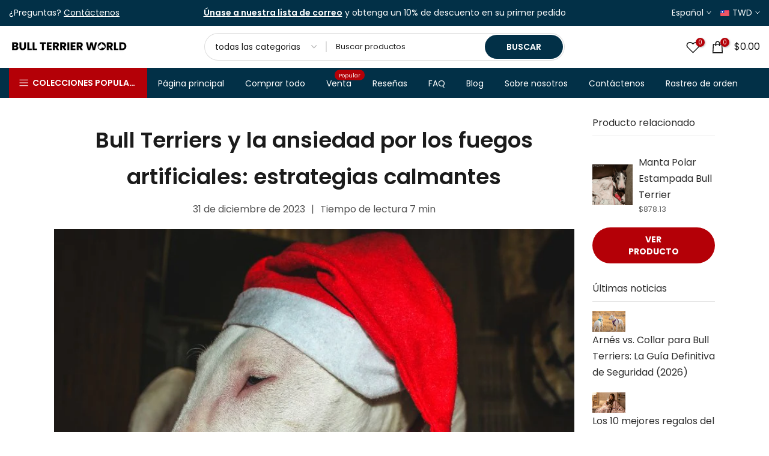

--- FILE ---
content_type: text/html; charset=utf-8
request_url: https://bullterrier.world/es-tw/search/?section_id=header-categories
body_size: -41
content:
<div id="shopify-section-header-categories" class="shopify-section t4s-section t4s-header-categories t4s-is-header-categories t4s-d-none"><link rel="stylesheet" href="//bullterrier.world/cdn/shop/t/193/assets/mega-menu.css?v=59262847327353016741767126937" media="all">
<ul id="t4s-nav-categories" class="t4s-nav__categories"><li id="item_89516c5f-25a1-4a59-a811-ffdfcb829093" class="t4s-type__simple t4s-menu-item" ><a class="t4s-lh-1 t4s-d-flex t4s-align-items-center t4s-pr" href="/es-tw/collections/most-popular-products" target="_self">Los más vendidos</a></li><li id="item_65731d25-15ce-43b7-a7df-696619d2a7e2" class="t4s-type__simple t4s-menu-item" ><a class="t4s-lh-1 t4s-d-flex t4s-align-items-center t4s-pr" href="/es-tw/collections/dogwear" target="_self">Ropa para perros</a></li><li id="item_f0968cfa-0cc3-4d6f-8f9a-e349cbc6424f" class="t4s-type__simple t4s-menu-item" ><a class="t4s-lh-1 t4s-d-flex t4s-align-items-center t4s-pr" href="/es-tw/collections/harnesses" target="_self">Arneses</a></li><li id="item_lv0_base_UFaJnC" class="t4s-type__simple t4s-menu-item" ><a class="t4s-lh-1 t4s-d-flex t4s-align-items-center t4s-pr" href="/es-tw/collections/bull-terrier-accessories-home-decor" target="_self">Accesorios y Decoración del Hogar</a></li><li id="item_a2b1fb5d-361f-4a43-9055-d345e58fabad" class="t4s-type__simple t4s-menu-item" ><a class="t4s-lh-1 t4s-d-flex t4s-align-items-center t4s-pr" href="/es-tw/collections/bull-terrier-shoes-and-socks" target="_self">Zapatos y calcetines</a></li></ul></div>

--- FILE ---
content_type: text/html; charset=utf-8
request_url: https://bullterrier.world/es-tw/blogs/all/bull-terriers-and-firework-anxiety-calming-strategies?v=1706815403&shop=bullterrier-world.myshopify.com
body_size: 79395
content:
<!doctype html><html class="t4sp-theme t4s-wrapper__wide rtl_false swatch_color_style_2 pr_border_style_1 pr_img_effect_2 enable_eff_img1_true badge_shape_3 css_for_wis_app_true shadow_round_img_false t4s-header__categories is-remove-unavai-1 t4_compare_false t4s-cart-count-0 t4s-pr-ellipsis-true
 no-js" lang="es">
  <head>
    <script>window['omegaBlockScopes']={"youtube":false,"google_tag":true,"google_analytics":true,"fb_pixel":true,"tiktok":true,"twitter":false,"pinterest":false,"shopify":true,"custom":true,"custom_include":[]};function otHasMatch(t){const e=Object.entries(window.omegaBlockScopes).reduce(((t,[e,o])=>(o&&"custom"===e?t.push(...window.omegaBlockScopes.custom_include):o&&window.OMG_BLOCK_URL[e]&&t.push(...window.OMG_BLOCK_URL[e]),t)),[]),o=t.getAttribute("src"),n=t.textContent;return e.some((t=>{const e=new RegExp(t);return e.test(o)||e.test(n)}))}window.OMG_EXTENSION_ENABLED=window.OMG_EXTENSION_ENABLED||!0,window.OMG_BLOCK_URL={google_tag:["googletagmanager.com/gtag/destination","googletagmanager.com/gtag/js","googletagmanager.com/gtag/","https://www.googletagmanager.com/gtm.js","googletagmanager.com/gtag/js"],google_analytics:["google-analytics.com"],fb_pixel:["connect.facebook.net"],shopify:["trekkie.storefront"],tiktok:["analytics.tiktok.com/i18n/pixel"],pinterest:["https://s.pinimg.com/ct/core.js"],youtube:["www.youtube.com","www.youtube-nocookie.com"],vimeo:["player.vimeo.com"],twitter:["static.ads-twitter.com/uwt.js","static.ads-twitter.com/oct.js"],custom:[]},window.otBlockedStorage={scripts:[],iframes:[]};const otObserver=new MutationObserver((function(t){for(const e of t)if("childList"===e.type&&window.OMG_EXTENSION_ENABLED){const t=Array.from(e.addedNodes),o=t.filter((t=>"IFRAME"===t.tagName)),n=t.filter((t=>"SCRIPT"===t.tagName&&1===t.nodeType));for(const t of n)otHasMatch(t)&&(window.otBlockedStorage.scripts.push(t),t.parentElement&&t.parentElement.removeChild(t));for(const t of o)otHasMatch(t)&&(window.otBlockedStorage.iframes.push(t),t.setAttribute("data-src",t.src),t.removeAttribute("src"),t.style.display="none")}}));function otCheckAllowTracking(){if(void 0===t)function t(t){const e=t+"=",o=decodeURIComponent(document.cookie).split(";");for(let t=0;t<o.length;t++){let n=o[t];for(;" "===n.charAt(0);)n=n.substring(1);if(0===n.indexOf(e))return n.substring(e.length,n.length)}return""}let e=t("cookiesNotification",document);if(e){e=JSON.parse(e);const o=e[0].categoriesSelected;return o.includes("marketing")||o.includes("analytics")}}function otDeniedScript(){otObserver.observe(document.documentElement,{childList:!0,subtree:!0})}function otUnlockScript(){if(window.otBlockedStorage.scripts.length>0){for(const[t,e]of window.otBlockedStorage.scripts.entries()){const t=document.createElement("script");t.type=e.type||"application/javascript",e.src?t.src=e.src:t.textContent=e.textContent,document.head.appendChild(t)}window.otBlockedStorage.scripts=[]}window.otBlockedStorage.iframes.length>0&&(window.otBlockedStorage.iframes.forEach((t=>{t.style.display="block",t.src=t.dataset.src,t.removeAttribute("data-src")})),window.otBlockedStorage.iframes=[])}!otCheckAllowTracking()&&window.OMG_EXTENSION_ENABLED&&otObserver.observe(document.documentElement,{childList:!0,subtree:!0}),addEventListener("DOMContentLoaded",(t=>{const e=document.querySelectorAll("script");Array.from(e).find((t=>t.src&&t.src.includes("APP_EXTENSION_ID")))||(window.OMG_EXTENSION_ENABLED=!1,otUnlockScript())}));
</script>
 
<meta charset="utf-8">
    <meta http-equiv="X-UA-Compatible" content="IE=edge">
    <meta name="viewport" content="width=device-width, initial-scale=1, height=device-height, minimum-scale=1.0, maximum-scale=5.0">
    <meta name="theme-color" content="#fff">
    <link rel="canonical" href="https://bullterrier.world/es-tw/blogs/all/bull-terriers-and-firework-anxiety-calming-strategies">
    <link rel="preconnect" href="https://cdn.shopify.com" crossorigin><link rel="shortcut icon" type="image/png" href="//bullterrier.world/cdn/shop/files/Favicon_black.png?v=1613729910&width=32"><link rel="apple-touch-icon-precomposed" type="image/png" sizes="152x152" href="//bullterrier.world/cdn/shop/files/Favicon_black.png?v=1613729910&width=152"><link rel="preconnect" href="https://fonts.shopifycdn.com" crossorigin><title>Bull Terriers y la ansiedad por los fuegos artificiales: estrategias calmantes &ndash; Bull Terrier World</title>
    <meta name="description" content="Mantener a su Bull Terrier tranquilo y seguro durante los fuegos artificiales requiere una preparación cuidadosa, paciencia y comprensión. Al implementar las estrategias descritas en esta guía, puede ayudar a aliviar su ansiedad y crear una experiencia más positiva durante las festividades de fuegos artificiales."><meta name="keywords" content="Bull Terriers y la ansiedad por los fuegos artificiales: estrategias calmantes, Todas las publicaciones de blog, Bull Terrier World, bullterrier.world"/><meta name="author" content="Bull Terrier World">

<meta property="og:site_name" content="Bull Terrier World">
<meta property="og:url" content="https://bullterrier.world/es-tw/blogs/all/bull-terriers-and-firework-anxiety-calming-strategies">
<meta property="og:title" content="Bull Terriers y la ansiedad por los fuegos artificiales: estrategias calmantes">
<meta property="og:type" content="article">
<meta property="og:description" content="Mantener a su Bull Terrier tranquilo y seguro durante los fuegos artificiales requiere una preparación cuidadosa, paciencia y comprensión. Al implementar las estrategias descritas en esta guía, puede ayudar a aliviar su ansiedad y crear una experiencia más positiva durante las festividades de fuegos artificiales."><meta property="og:image" content="http://bullterrier.world/cdn/shop/articles/Bull-Terriers-and-Firework-Anxiety-Calming-Strategies-Bull-Terrier-World-8041-868179.jpg?v=1727957641">
  <meta property="og:image:secure_url" content="https://bullterrier.world/cdn/shop/articles/Bull-Terriers-and-Firework-Anxiety-Calming-Strategies-Bull-Terrier-World-8041-868179.jpg?v=1727957641">
  <meta property="og:image:width" content="800">
  <meta property="og:image:height" content="500"><meta name="twitter:card" content="summary_large_image">
<meta name="twitter:title" content="Bull Terriers y la ansiedad por los fuegos artificiales: estrategias calmantes">
<meta name="twitter:description" content="Mantener a su Bull Terrier tranquilo y seguro durante los fuegos artificiales requiere una preparación cuidadosa, paciencia y comprensión. Al implementar las estrategias descritas en esta guía, puede ayudar a aliviar su ansiedad y crear una experiencia más positiva durante las festividades de fuegos artificiales."><script src="//bullterrier.world/cdn/shop/t/193/assets/lazysizes.min.js?v=6744081765160105491767126930" async="async"></script>
    <script src="//bullterrier.world/cdn/shop/t/193/assets/global.min.js?v=31275274707471466831767126912" defer="defer"></script><script>window.performance && window.performance.mark && window.performance.mark('shopify.content_for_header.start');</script><meta name="facebook-domain-verification" content="71rzhnclqf2a8sxemu6q67g2o50ae0">
<meta name="facebook-domain-verification" content="m4w90aqyha1ihrkocrlv4n2tdnehfa">
<meta name="google-site-verification" content="xzZ2MeZyHJtn6Q2DLsOudy7izN3MSYyD3ZyI1ZQAuT8">
<meta id="shopify-digital-wallet" name="shopify-digital-wallet" content="/26998177910/digital_wallets/dialog">
<meta name="shopify-checkout-api-token" content="b4f8626f6772eacc29c5b27d1416fda9">
<meta id="in-context-paypal-metadata" data-shop-id="26998177910" data-venmo-supported="false" data-environment="production" data-locale="es_ES" data-paypal-v4="true" data-currency="TWD">
<link rel="alternate" type="application/atom+xml" title="Feed" href="/es-tw/blogs/all.atom" />
<link rel="alternate" hreflang="x-default" href="https://bullterrier.world/blogs/all/bull-terriers-and-firework-anxiety-calming-strategies">
<link rel="alternate" hreflang="en" href="https://bullterrier.world/blogs/all/bull-terriers-and-firework-anxiety-calming-strategies">
<link rel="alternate" hreflang="es" href="https://bullterrier.world/es/blogs/all/bull-terriers-and-firework-anxiety-calming-strategies">
<link rel="alternate" hreflang="it" href="https://bullterrier.world/it/blogs/all/bull-terriers-and-firework-anxiety-calming-strategies">
<link rel="alternate" hreflang="de" href="https://bullterrier.world/de/blogs/all/bull-terriers-and-firework-anxiety-calming-strategies">
<link rel="alternate" hreflang="fr" href="https://bullterrier.world/fr/blogs/all/bull-terriers-and-firework-anxiety-calming-strategies">
<link rel="alternate" hreflang="es-EC" href="https://bullterrier.world/es-sa/blogs/all/bull-terriers-and-firework-anxiety-calming-strategies">
<link rel="alternate" hreflang="en-EC" href="https://bullterrier.world/en-sa/blogs/all/bull-terriers-and-firework-anxiety-calming-strategies">
<link rel="alternate" hreflang="de-EC" href="https://bullterrier.world/de-sa/blogs/all/bull-terriers-and-firework-anxiety-calming-strategies">
<link rel="alternate" hreflang="it-EC" href="https://bullterrier.world/it-sa/blogs/all/bull-terriers-and-firework-anxiety-calming-strategies">
<link rel="alternate" hreflang="fr-EC" href="https://bullterrier.world/fr-sa/blogs/all/bull-terriers-and-firework-anxiety-calming-strategies">
<link rel="alternate" hreflang="es-CO" href="https://bullterrier.world/es-sa/blogs/all/bull-terriers-and-firework-anxiety-calming-strategies">
<link rel="alternate" hreflang="en-CO" href="https://bullterrier.world/en-sa/blogs/all/bull-terriers-and-firework-anxiety-calming-strategies">
<link rel="alternate" hreflang="de-CO" href="https://bullterrier.world/de-sa/blogs/all/bull-terriers-and-firework-anxiety-calming-strategies">
<link rel="alternate" hreflang="it-CO" href="https://bullterrier.world/it-sa/blogs/all/bull-terriers-and-firework-anxiety-calming-strategies">
<link rel="alternate" hreflang="fr-CO" href="https://bullterrier.world/fr-sa/blogs/all/bull-terriers-and-firework-anxiety-calming-strategies">
<link rel="alternate" hreflang="en-GB" href="https://bullterrier.world/en-gb/blogs/all/bull-terriers-and-firework-anxiety-calming-strategies">
<link rel="alternate" hreflang="it-GB" href="https://bullterrier.world/it-gb/blogs/all/bull-terriers-and-firework-anxiety-calming-strategies">
<link rel="alternate" hreflang="de-GB" href="https://bullterrier.world/de-gb/blogs/all/bull-terriers-and-firework-anxiety-calming-strategies">
<link rel="alternate" hreflang="fr-GB" href="https://bullterrier.world/fr-gb/blogs/all/bull-terriers-and-firework-anxiety-calming-strategies">
<link rel="alternate" hreflang="es-GB" href="https://bullterrier.world/es-gb/blogs/all/bull-terriers-and-firework-anxiety-calming-strategies">
<link rel="alternate" hreflang="en-NZ" href="https://bullterrier.world/en-nz/blogs/all/bull-terriers-and-firework-anxiety-calming-strategies">
<link rel="alternate" hreflang="es-NZ" href="https://bullterrier.world/es-nz/blogs/all/bull-terriers-and-firework-anxiety-calming-strategies">
<link rel="alternate" hreflang="it-NZ" href="https://bullterrier.world/it-nz/blogs/all/bull-terriers-and-firework-anxiety-calming-strategies">
<link rel="alternate" hreflang="de-NZ" href="https://bullterrier.world/de-nz/blogs/all/bull-terriers-and-firework-anxiety-calming-strategies">
<link rel="alternate" hreflang="fr-NZ" href="https://bullterrier.world/fr-nz/blogs/all/bull-terriers-and-firework-anxiety-calming-strategies">
<link rel="alternate" hreflang="en-HR" href="https://bullterrier.world/en-hr/blogs/all/bull-terriers-and-firework-anxiety-calming-strategies">
<link rel="alternate" hreflang="es-HR" href="https://bullterrier.world/es-hr/blogs/all/bull-terriers-and-firework-anxiety-calming-strategies">
<link rel="alternate" hreflang="it-HR" href="https://bullterrier.world/it-hr/blogs/all/bull-terriers-and-firework-anxiety-calming-strategies">
<link rel="alternate" hreflang="de-HR" href="https://bullterrier.world/de-hr/blogs/all/bull-terriers-and-firework-anxiety-calming-strategies">
<link rel="alternate" hreflang="fr-HR" href="https://bullterrier.world/fr-hr/blogs/all/bull-terriers-and-firework-anxiety-calming-strategies">
<link rel="alternate" hreflang="en-ZA" href="https://bullterrier.world/en-za/blogs/all/bull-terriers-and-firework-anxiety-calming-strategies">
<link rel="alternate" hreflang="es-ZA" href="https://bullterrier.world/es-za/blogs/all/bull-terriers-and-firework-anxiety-calming-strategies">
<link rel="alternate" hreflang="it-ZA" href="https://bullterrier.world/it-za/blogs/all/bull-terriers-and-firework-anxiety-calming-strategies">
<link rel="alternate" hreflang="de-ZA" href="https://bullterrier.world/de-za/blogs/all/bull-terriers-and-firework-anxiety-calming-strategies">
<link rel="alternate" hreflang="fr-ZA" href="https://bullterrier.world/fr-za/blogs/all/bull-terriers-and-firework-anxiety-calming-strategies">
<link rel="alternate" hreflang="es-ES" href="https://bullterrier.world/es-es/blogs/all/bull-terriers-and-firework-anxiety-calming-strategies">
<link rel="alternate" hreflang="en-ES" href="https://bullterrier.world/en-es/blogs/all/bull-terriers-and-firework-anxiety-calming-strategies">
<link rel="alternate" hreflang="de-ES" href="https://bullterrier.world/de-es/blogs/all/bull-terriers-and-firework-anxiety-calming-strategies">
<link rel="alternate" hreflang="fr-ES" href="https://bullterrier.world/fr-es/blogs/all/bull-terriers-and-firework-anxiety-calming-strategies">
<link rel="alternate" hreflang="it-ES" href="https://bullterrier.world/it-es/blogs/all/bull-terriers-and-firework-anxiety-calming-strategies">
<link rel="alternate" hreflang="en-PL" href="https://bullterrier.world/en-pl/blogs/all/bull-terriers-and-firework-anxiety-calming-strategies">
<link rel="alternate" hreflang="de-PL" href="https://bullterrier.world/de-pl/blogs/all/bull-terriers-and-firework-anxiety-calming-strategies">
<link rel="alternate" hreflang="fr-PL" href="https://bullterrier.world/fr-pl/blogs/all/bull-terriers-and-firework-anxiety-calming-strategies">
<link rel="alternate" hreflang="it-PL" href="https://bullterrier.world/it-pl/blogs/all/bull-terriers-and-firework-anxiety-calming-strategies">
<link rel="alternate" hreflang="es-PL" href="https://bullterrier.world/es-pl/blogs/all/bull-terriers-and-firework-anxiety-calming-strategies">
<link rel="alternate" hreflang="it-IT" href="https://bullterrier.world/it-it/blogs/all/bull-terriers-and-firework-anxiety-calming-strategies">
<link rel="alternate" hreflang="en-IT" href="https://bullterrier.world/en-it/blogs/all/bull-terriers-and-firework-anxiety-calming-strategies">
<link rel="alternate" hreflang="fr-IT" href="https://bullterrier.world/fr-it/blogs/all/bull-terriers-and-firework-anxiety-calming-strategies">
<link rel="alternate" hreflang="de-IT" href="https://bullterrier.world/de-it/blogs/all/bull-terriers-and-firework-anxiety-calming-strategies">
<link rel="alternate" hreflang="es-IT" href="https://bullterrier.world/es-it/blogs/all/bull-terriers-and-firework-anxiety-calming-strategies">
<link rel="alternate" hreflang="de-DE" href="https://bullterrier.world/de-de/blogs/all/bull-terriers-and-firework-anxiety-calming-strategies">
<link rel="alternate" hreflang="es-DE" href="https://bullterrier.world/es-de/blogs/all/bull-terriers-and-firework-anxiety-calming-strategies">
<link rel="alternate" hreflang="it-DE" href="https://bullterrier.world/it-de/blogs/all/bull-terriers-and-firework-anxiety-calming-strategies">
<link rel="alternate" hreflang="fr-DE" href="https://bullterrier.world/fr-de/blogs/all/bull-terriers-and-firework-anxiety-calming-strategies">
<link rel="alternate" hreflang="en-DE" href="https://bullterrier.world/en-de/blogs/all/bull-terriers-and-firework-anxiety-calming-strategies">
<link rel="alternate" hreflang="en-CA" href="https://bullterrier.world/en-ca/blogs/all/bull-terriers-and-firework-anxiety-calming-strategies">
<link rel="alternate" hreflang="es-CA" href="https://bullterrier.world/es-ca/blogs/all/bull-terriers-and-firework-anxiety-calming-strategies">
<link rel="alternate" hreflang="it-CA" href="https://bullterrier.world/it-ca/blogs/all/bull-terriers-and-firework-anxiety-calming-strategies">
<link rel="alternate" hreflang="de-CA" href="https://bullterrier.world/de-ca/blogs/all/bull-terriers-and-firework-anxiety-calming-strategies">
<link rel="alternate" hreflang="fr-CA" href="https://bullterrier.world/fr-ca/blogs/all/bull-terriers-and-firework-anxiety-calming-strategies">
<link rel="alternate" hreflang="fr-FR" href="https://bullterrier.world/fr-fr/blogs/all/bull-terriers-and-firework-anxiety-calming-strategies">
<link rel="alternate" hreflang="es-FR" href="https://bullterrier.world/es-fr/blogs/all/bull-terriers-and-firework-anxiety-calming-strategies">
<link rel="alternate" hreflang="it-FR" href="https://bullterrier.world/it-fr/blogs/all/bull-terriers-and-firework-anxiety-calming-strategies">
<link rel="alternate" hreflang="de-FR" href="https://bullterrier.world/de-fr/blogs/all/bull-terriers-and-firework-anxiety-calming-strategies">
<link rel="alternate" hreflang="en-FR" href="https://bullterrier.world/en-fr/blogs/all/bull-terriers-and-firework-anxiety-calming-strategies">
<link rel="alternate" hreflang="de-AT" href="https://bullterrier.world/de-at/blogs/all/bull-terriers-and-firework-anxiety-calming-strategies">
<link rel="alternate" hreflang="es-AT" href="https://bullterrier.world/es-at/blogs/all/bull-terriers-and-firework-anxiety-calming-strategies">
<link rel="alternate" hreflang="it-AT" href="https://bullterrier.world/it-at/blogs/all/bull-terriers-and-firework-anxiety-calming-strategies">
<link rel="alternate" hreflang="fr-AT" href="https://bullterrier.world/fr-at/blogs/all/bull-terriers-and-firework-anxiety-calming-strategies">
<link rel="alternate" hreflang="en-AT" href="https://bullterrier.world/en-at/blogs/all/bull-terriers-and-firework-anxiety-calming-strategies">
<link rel="alternate" hreflang="fr-BE" href="https://bullterrier.world/fr-be/blogs/all/bull-terriers-and-firework-anxiety-calming-strategies">
<link rel="alternate" hreflang="es-BE" href="https://bullterrier.world/es-be/blogs/all/bull-terriers-and-firework-anxiety-calming-strategies">
<link rel="alternate" hreflang="it-BE" href="https://bullterrier.world/it-be/blogs/all/bull-terriers-and-firework-anxiety-calming-strategies">
<link rel="alternate" hreflang="de-BE" href="https://bullterrier.world/de-be/blogs/all/bull-terriers-and-firework-anxiety-calming-strategies">
<link rel="alternate" hreflang="en-BE" href="https://bullterrier.world/en-be/blogs/all/bull-terriers-and-firework-anxiety-calming-strategies">
<link rel="alternate" hreflang="en-CZ" href="https://bullterrier.world/en-cz/blogs/all/bull-terriers-and-firework-anxiety-calming-strategies">
<link rel="alternate" hreflang="es-CZ" href="https://bullterrier.world/es-cz/blogs/all/bull-terriers-and-firework-anxiety-calming-strategies">
<link rel="alternate" hreflang="it-CZ" href="https://bullterrier.world/it-cz/blogs/all/bull-terriers-and-firework-anxiety-calming-strategies">
<link rel="alternate" hreflang="de-CZ" href="https://bullterrier.world/de-cz/blogs/all/bull-terriers-and-firework-anxiety-calming-strategies">
<link rel="alternate" hreflang="fr-CZ" href="https://bullterrier.world/fr-cz/blogs/all/bull-terriers-and-firework-anxiety-calming-strategies">
<link rel="alternate" hreflang="en-DK" href="https://bullterrier.world/en-dk/blogs/all/bull-terriers-and-firework-anxiety-calming-strategies">
<link rel="alternate" hreflang="es-DK" href="https://bullterrier.world/es-dk/blogs/all/bull-terriers-and-firework-anxiety-calming-strategies">
<link rel="alternate" hreflang="it-DK" href="https://bullterrier.world/it-dk/blogs/all/bull-terriers-and-firework-anxiety-calming-strategies">
<link rel="alternate" hreflang="de-DK" href="https://bullterrier.world/de-dk/blogs/all/bull-terriers-and-firework-anxiety-calming-strategies">
<link rel="alternate" hreflang="fr-DK" href="https://bullterrier.world/fr-dk/blogs/all/bull-terriers-and-firework-anxiety-calming-strategies">
<link rel="alternate" hreflang="en-BR" href="https://bullterrier.world/en-br/blogs/all/bull-terriers-and-firework-anxiety-calming-strategies">
<link rel="alternate" hreflang="es-BR" href="https://bullterrier.world/es-br/blogs/all/bull-terriers-and-firework-anxiety-calming-strategies">
<link rel="alternate" hreflang="it-BR" href="https://bullterrier.world/it-br/blogs/all/bull-terriers-and-firework-anxiety-calming-strategies">
<link rel="alternate" hreflang="de-BR" href="https://bullterrier.world/de-br/blogs/all/bull-terriers-and-firework-anxiety-calming-strategies">
<link rel="alternate" hreflang="fr-BR" href="https://bullterrier.world/fr-br/blogs/all/bull-terriers-and-firework-anxiety-calming-strategies">
<link rel="alternate" hreflang="en-FI" href="https://bullterrier.world/en-fi/blogs/all/bull-terriers-and-firework-anxiety-calming-strategies">
<link rel="alternate" hreflang="de-FI" href="https://bullterrier.world/de-fi/blogs/all/bull-terriers-and-firework-anxiety-calming-strategies">
<link rel="alternate" hreflang="fr-FI" href="https://bullterrier.world/fr-fi/blogs/all/bull-terriers-and-firework-anxiety-calming-strategies">
<link rel="alternate" hreflang="it-FI" href="https://bullterrier.world/it-fi/blogs/all/bull-terriers-and-firework-anxiety-calming-strategies">
<link rel="alternate" hreflang="es-FI" href="https://bullterrier.world/es-fi/blogs/all/bull-terriers-and-firework-anxiety-calming-strategies">
<link rel="alternate" hreflang="en-HU" href="https://bullterrier.world/en-hu/blogs/all/bull-terriers-and-firework-anxiety-calming-strategies">
<link rel="alternate" hreflang="es-HU" href="https://bullterrier.world/es-hu/blogs/all/bull-terriers-and-firework-anxiety-calming-strategies">
<link rel="alternate" hreflang="it-HU" href="https://bullterrier.world/it-hu/blogs/all/bull-terriers-and-firework-anxiety-calming-strategies">
<link rel="alternate" hreflang="de-HU" href="https://bullterrier.world/de-hu/blogs/all/bull-terriers-and-firework-anxiety-calming-strategies">
<link rel="alternate" hreflang="fr-HU" href="https://bullterrier.world/fr-hu/blogs/all/bull-terriers-and-firework-anxiety-calming-strategies">
<link rel="alternate" hreflang="en-NL" href="https://bullterrier.world/en-nl/blogs/all/bull-terriers-and-firework-anxiety-calming-strategies">
<link rel="alternate" hreflang="fr-NL" href="https://bullterrier.world/fr-nl/blogs/all/bull-terriers-and-firework-anxiety-calming-strategies">
<link rel="alternate" hreflang="de-NL" href="https://bullterrier.world/de-nl/blogs/all/bull-terriers-and-firework-anxiety-calming-strategies">
<link rel="alternate" hreflang="it-NL" href="https://bullterrier.world/it-nl/blogs/all/bull-terriers-and-firework-anxiety-calming-strategies">
<link rel="alternate" hreflang="es-NL" href="https://bullterrier.world/es-nl/blogs/all/bull-terriers-and-firework-anxiety-calming-strategies">
<link rel="alternate" hreflang="en-NO" href="https://bullterrier.world/en-no/blogs/all/bull-terriers-and-firework-anxiety-calming-strategies">
<link rel="alternate" hreflang="fr-NO" href="https://bullterrier.world/fr-no/blogs/all/bull-terriers-and-firework-anxiety-calming-strategies">
<link rel="alternate" hreflang="de-NO" href="https://bullterrier.world/de-no/blogs/all/bull-terriers-and-firework-anxiety-calming-strategies">
<link rel="alternate" hreflang="it-NO" href="https://bullterrier.world/it-no/blogs/all/bull-terriers-and-firework-anxiety-calming-strategies">
<link rel="alternate" hreflang="es-NO" href="https://bullterrier.world/es-no/blogs/all/bull-terriers-and-firework-anxiety-calming-strategies">
<link rel="alternate" hreflang="en-PT" href="https://bullterrier.world/en-pt/blogs/all/bull-terriers-and-firework-anxiety-calming-strategies">
<link rel="alternate" hreflang="fr-PT" href="https://bullterrier.world/fr-pt/blogs/all/bull-terriers-and-firework-anxiety-calming-strategies">
<link rel="alternate" hreflang="de-PT" href="https://bullterrier.world/de-pt/blogs/all/bull-terriers-and-firework-anxiety-calming-strategies">
<link rel="alternate" hreflang="it-PT" href="https://bullterrier.world/it-pt/blogs/all/bull-terriers-and-firework-anxiety-calming-strategies">
<link rel="alternate" hreflang="es-PT" href="https://bullterrier.world/es-pt/blogs/all/bull-terriers-and-firework-anxiety-calming-strategies">
<link rel="alternate" hreflang="en-RU" href="https://bullterrier.world/en-ru/blogs/all/bull-terriers-and-firework-anxiety-calming-strategies">
<link rel="alternate" hreflang="fr-RU" href="https://bullterrier.world/fr-ru/blogs/all/bull-terriers-and-firework-anxiety-calming-strategies">
<link rel="alternate" hreflang="de-RU" href="https://bullterrier.world/de-ru/blogs/all/bull-terriers-and-firework-anxiety-calming-strategies">
<link rel="alternate" hreflang="it-RU" href="https://bullterrier.world/it-ru/blogs/all/bull-terriers-and-firework-anxiety-calming-strategies">
<link rel="alternate" hreflang="es-RU" href="https://bullterrier.world/es-ru/blogs/all/bull-terriers-and-firework-anxiety-calming-strategies">
<link rel="alternate" hreflang="en-SK" href="https://bullterrier.world/en-sk/blogs/all/bull-terriers-and-firework-anxiety-calming-strategies">
<link rel="alternate" hreflang="de-SK" href="https://bullterrier.world/de-sk/blogs/all/bull-terriers-and-firework-anxiety-calming-strategies">
<link rel="alternate" hreflang="fr-SK" href="https://bullterrier.world/fr-sk/blogs/all/bull-terriers-and-firework-anxiety-calming-strategies">
<link rel="alternate" hreflang="it-SK" href="https://bullterrier.world/it-sk/blogs/all/bull-terriers-and-firework-anxiety-calming-strategies">
<link rel="alternate" hreflang="es-SK" href="https://bullterrier.world/es-sk/blogs/all/bull-terriers-and-firework-anxiety-calming-strategies">
<link rel="alternate" hreflang="en-SI" href="https://bullterrier.world/en-si/blogs/all/bull-terriers-and-firework-anxiety-calming-strategies">
<link rel="alternate" hreflang="it-SI" href="https://bullterrier.world/it-si/blogs/all/bull-terriers-and-firework-anxiety-calming-strategies">
<link rel="alternate" hreflang="fr-SI" href="https://bullterrier.world/fr-si/blogs/all/bull-terriers-and-firework-anxiety-calming-strategies">
<link rel="alternate" hreflang="de-SI" href="https://bullterrier.world/de-si/blogs/all/bull-terriers-and-firework-anxiety-calming-strategies">
<link rel="alternate" hreflang="es-SI" href="https://bullterrier.world/es-si/blogs/all/bull-terriers-and-firework-anxiety-calming-strategies">
<link rel="alternate" hreflang="en-SE" href="https://bullterrier.world/en-se/blogs/all/bull-terriers-and-firework-anxiety-calming-strategies">
<link rel="alternate" hreflang="fr-SE" href="https://bullterrier.world/fr-se/blogs/all/bull-terriers-and-firework-anxiety-calming-strategies">
<link rel="alternate" hreflang="de-SE" href="https://bullterrier.world/de-se/blogs/all/bull-terriers-and-firework-anxiety-calming-strategies">
<link rel="alternate" hreflang="it-SE" href="https://bullterrier.world/it-se/blogs/all/bull-terriers-and-firework-anxiety-calming-strategies">
<link rel="alternate" hreflang="es-SE" href="https://bullterrier.world/es-se/blogs/all/bull-terriers-and-firework-anxiety-calming-strategies">
<link rel="alternate" hreflang="de-CH" href="https://bullterrier.world/de-ch/blogs/all/bull-terriers-and-firework-anxiety-calming-strategies">
<link rel="alternate" hreflang="fr-CH" href="https://bullterrier.world/fr-ch/blogs/all/bull-terriers-and-firework-anxiety-calming-strategies">
<link rel="alternate" hreflang="it-CH" href="https://bullterrier.world/it-ch/blogs/all/bull-terriers-and-firework-anxiety-calming-strategies">
<link rel="alternate" hreflang="en-CH" href="https://bullterrier.world/en-ch/blogs/all/bull-terriers-and-firework-anxiety-calming-strategies">
<link rel="alternate" hreflang="es-CH" href="https://bullterrier.world/es-ch/blogs/all/bull-terriers-and-firework-anxiety-calming-strategies">
<link rel="alternate" hreflang="en-TR" href="https://bullterrier.world/en-tr/blogs/all/bull-terriers-and-firework-anxiety-calming-strategies">
<link rel="alternate" hreflang="fr-TR" href="https://bullterrier.world/fr-tr/blogs/all/bull-terriers-and-firework-anxiety-calming-strategies">
<link rel="alternate" hreflang="de-TR" href="https://bullterrier.world/de-tr/blogs/all/bull-terriers-and-firework-anxiety-calming-strategies">
<link rel="alternate" hreflang="it-TR" href="https://bullterrier.world/it-tr/blogs/all/bull-terriers-and-firework-anxiety-calming-strategies">
<link rel="alternate" hreflang="es-TR" href="https://bullterrier.world/es-tr/blogs/all/bull-terriers-and-firework-anxiety-calming-strategies">
<link rel="alternate" hreflang="en-JP" href="https://bullterrier.world/en-jp/blogs/all/bull-terriers-and-firework-anxiety-calming-strategies">
<link rel="alternate" hreflang="es-JP" href="https://bullterrier.world/es-jp/blogs/all/bull-terriers-and-firework-anxiety-calming-strategies">
<link rel="alternate" hreflang="it-JP" href="https://bullterrier.world/it-jp/blogs/all/bull-terriers-and-firework-anxiety-calming-strategies">
<link rel="alternate" hreflang="fr-JP" href="https://bullterrier.world/fr-jp/blogs/all/bull-terriers-and-firework-anxiety-calming-strategies">
<link rel="alternate" hreflang="de-JP" href="https://bullterrier.world/de-jp/blogs/all/bull-terriers-and-firework-anxiety-calming-strategies">
<link rel="alternate" hreflang="en-AU" href="https://bullterrier.world/en-au/blogs/all/bull-terriers-and-firework-anxiety-calming-strategies">
<link rel="alternate" hreflang="es-AU" href="https://bullterrier.world/es-au/blogs/all/bull-terriers-and-firework-anxiety-calming-strategies">
<link rel="alternate" hreflang="it-AU" href="https://bullterrier.world/it-au/blogs/all/bull-terriers-and-firework-anxiety-calming-strategies">
<link rel="alternate" hreflang="de-AU" href="https://bullterrier.world/de-au/blogs/all/bull-terriers-and-firework-anxiety-calming-strategies">
<link rel="alternate" hreflang="fr-AU" href="https://bullterrier.world/fr-au/blogs/all/bull-terriers-and-firework-anxiety-calming-strategies">
<link rel="alternate" hreflang="en-ID" href="https://bullterrier.world/en-id/blogs/all/bull-terriers-and-firework-anxiety-calming-strategies">
<link rel="alternate" hreflang="es-ID" href="https://bullterrier.world/es-id/blogs/all/bull-terriers-and-firework-anxiety-calming-strategies">
<link rel="alternate" hreflang="it-ID" href="https://bullterrier.world/it-id/blogs/all/bull-terriers-and-firework-anxiety-calming-strategies">
<link rel="alternate" hreflang="de-ID" href="https://bullterrier.world/de-id/blogs/all/bull-terriers-and-firework-anxiety-calming-strategies">
<link rel="alternate" hreflang="fr-ID" href="https://bullterrier.world/fr-id/blogs/all/bull-terriers-and-firework-anxiety-calming-strategies">
<link rel="alternate" hreflang="en-MY" href="https://bullterrier.world/en-my/blogs/all/bull-terriers-and-firework-anxiety-calming-strategies">
<link rel="alternate" hreflang="es-MY" href="https://bullterrier.world/es-my/blogs/all/bull-terriers-and-firework-anxiety-calming-strategies">
<link rel="alternate" hreflang="it-MY" href="https://bullterrier.world/it-my/blogs/all/bull-terriers-and-firework-anxiety-calming-strategies">
<link rel="alternate" hreflang="de-MY" href="https://bullterrier.world/de-my/blogs/all/bull-terriers-and-firework-anxiety-calming-strategies">
<link rel="alternate" hreflang="fr-MY" href="https://bullterrier.world/fr-my/blogs/all/bull-terriers-and-firework-anxiety-calming-strategies">
<link rel="alternate" hreflang="en-PH" href="https://bullterrier.world/en-ph/blogs/all/bull-terriers-and-firework-anxiety-calming-strategies">
<link rel="alternate" hreflang="es-PH" href="https://bullterrier.world/es-ph/blogs/all/bull-terriers-and-firework-anxiety-calming-strategies">
<link rel="alternate" hreflang="it-PH" href="https://bullterrier.world/it-ph/blogs/all/bull-terriers-and-firework-anxiety-calming-strategies">
<link rel="alternate" hreflang="de-PH" href="https://bullterrier.world/de-ph/blogs/all/bull-terriers-and-firework-anxiety-calming-strategies">
<link rel="alternate" hreflang="fr-PH" href="https://bullterrier.world/fr-ph/blogs/all/bull-terriers-and-firework-anxiety-calming-strategies">
<link rel="alternate" hreflang="en-RS" href="https://bullterrier.world/en-rs/blogs/all/bull-terriers-and-firework-anxiety-calming-strategies">
<link rel="alternate" hreflang="es-RS" href="https://bullterrier.world/es-rs/blogs/all/bull-terriers-and-firework-anxiety-calming-strategies">
<link rel="alternate" hreflang="it-RS" href="https://bullterrier.world/it-rs/blogs/all/bull-terriers-and-firework-anxiety-calming-strategies">
<link rel="alternate" hreflang="de-RS" href="https://bullterrier.world/de-rs/blogs/all/bull-terriers-and-firework-anxiety-calming-strategies">
<link rel="alternate" hreflang="fr-RS" href="https://bullterrier.world/fr-rs/blogs/all/bull-terriers-and-firework-anxiety-calming-strategies">
<link rel="alternate" hreflang="en-SG" href="https://bullterrier.world/en-sg/blogs/all/bull-terriers-and-firework-anxiety-calming-strategies">
<link rel="alternate" hreflang="es-SG" href="https://bullterrier.world/es-sg/blogs/all/bull-terriers-and-firework-anxiety-calming-strategies">
<link rel="alternate" hreflang="it-SG" href="https://bullterrier.world/it-sg/blogs/all/bull-terriers-and-firework-anxiety-calming-strategies">
<link rel="alternate" hreflang="de-SG" href="https://bullterrier.world/de-sg/blogs/all/bull-terriers-and-firework-anxiety-calming-strategies">
<link rel="alternate" hreflang="fr-SG" href="https://bullterrier.world/fr-sg/blogs/all/bull-terriers-and-firework-anxiety-calming-strategies">
<link rel="alternate" hreflang="en-TW" href="https://bullterrier.world/en-tw/blogs/all/bull-terriers-and-firework-anxiety-calming-strategies">
<link rel="alternate" hreflang="es-TW" href="https://bullterrier.world/es-tw/blogs/all/bull-terriers-and-firework-anxiety-calming-strategies">
<link rel="alternate" hreflang="it-TW" href="https://bullterrier.world/it-tw/blogs/all/bull-terriers-and-firework-anxiety-calming-strategies">
<link rel="alternate" hreflang="de-TW" href="https://bullterrier.world/de-tw/blogs/all/bull-terriers-and-firework-anxiety-calming-strategies">
<link rel="alternate" hreflang="fr-TW" href="https://bullterrier.world/fr-tw/blogs/all/bull-terriers-and-firework-anxiety-calming-strategies">
<link rel="alternate" hreflang="en-TH" href="https://bullterrier.world/en-th/blogs/all/bull-terriers-and-firework-anxiety-calming-strategies">
<link rel="alternate" hreflang="es-TH" href="https://bullterrier.world/es-th/blogs/all/bull-terriers-and-firework-anxiety-calming-strategies">
<link rel="alternate" hreflang="it-TH" href="https://bullterrier.world/it-th/blogs/all/bull-terriers-and-firework-anxiety-calming-strategies">
<link rel="alternate" hreflang="de-TH" href="https://bullterrier.world/de-th/blogs/all/bull-terriers-and-firework-anxiety-calming-strategies">
<link rel="alternate" hreflang="fr-TH" href="https://bullterrier.world/fr-th/blogs/all/bull-terriers-and-firework-anxiety-calming-strategies">
<link rel="alternate" hreflang="en-AE" href="https://bullterrier.world/en-ae/blogs/all/bull-terriers-and-firework-anxiety-calming-strategies">
<link rel="alternate" hreflang="es-AE" href="https://bullterrier.world/es-ae/blogs/all/bull-terriers-and-firework-anxiety-calming-strategies">
<link rel="alternate" hreflang="it-AE" href="https://bullterrier.world/it-ae/blogs/all/bull-terriers-and-firework-anxiety-calming-strategies">
<link rel="alternate" hreflang="de-AE" href="https://bullterrier.world/de-ae/blogs/all/bull-terriers-and-firework-anxiety-calming-strategies">
<link rel="alternate" hreflang="fr-AE" href="https://bullterrier.world/fr-ae/blogs/all/bull-terriers-and-firework-anxiety-calming-strategies">
<link rel="alternate" hreflang="en-BG" href="https://bullterrier.world/en-bg/blogs/all/bull-terriers-and-firework-anxiety-calming-strategies">
<link rel="alternate" hreflang="es-BG" href="https://bullterrier.world/es-bg/blogs/all/bull-terriers-and-firework-anxiety-calming-strategies">
<link rel="alternate" hreflang="it-BG" href="https://bullterrier.world/it-bg/blogs/all/bull-terriers-and-firework-anxiety-calming-strategies">
<link rel="alternate" hreflang="de-BG" href="https://bullterrier.world/de-bg/blogs/all/bull-terriers-and-firework-anxiety-calming-strategies">
<link rel="alternate" hreflang="fr-BG" href="https://bullterrier.world/fr-bg/blogs/all/bull-terriers-and-firework-anxiety-calming-strategies">
<link rel="alternate" hreflang="en-EE" href="https://bullterrier.world/en-ee/blogs/all/bull-terriers-and-firework-anxiety-calming-strategies">
<link rel="alternate" hreflang="es-EE" href="https://bullterrier.world/es-ee/blogs/all/bull-terriers-and-firework-anxiety-calming-strategies">
<link rel="alternate" hreflang="it-EE" href="https://bullterrier.world/it-ee/blogs/all/bull-terriers-and-firework-anxiety-calming-strategies">
<link rel="alternate" hreflang="de-EE" href="https://bullterrier.world/de-ee/blogs/all/bull-terriers-and-firework-anxiety-calming-strategies">
<link rel="alternate" hreflang="fr-EE" href="https://bullterrier.world/fr-ee/blogs/all/bull-terriers-and-firework-anxiety-calming-strategies">
<link rel="alternate" hreflang="en-GR" href="https://bullterrier.world/en-gr/blogs/all/bull-terriers-and-firework-anxiety-calming-strategies">
<link rel="alternate" hreflang="es-GR" href="https://bullterrier.world/es-gr/blogs/all/bull-terriers-and-firework-anxiety-calming-strategies">
<link rel="alternate" hreflang="it-GR" href="https://bullterrier.world/it-gr/blogs/all/bull-terriers-and-firework-anxiety-calming-strategies">
<link rel="alternate" hreflang="de-GR" href="https://bullterrier.world/de-gr/blogs/all/bull-terriers-and-firework-anxiety-calming-strategies">
<link rel="alternate" hreflang="fr-GR" href="https://bullterrier.world/fr-gr/blogs/all/bull-terriers-and-firework-anxiety-calming-strategies">
<link rel="alternate" hreflang="en-IS" href="https://bullterrier.world/en-is/blogs/all/bull-terriers-and-firework-anxiety-calming-strategies">
<link rel="alternate" hreflang="es-IS" href="https://bullterrier.world/es-is/blogs/all/bull-terriers-and-firework-anxiety-calming-strategies">
<link rel="alternate" hreflang="it-IS" href="https://bullterrier.world/it-is/blogs/all/bull-terriers-and-firework-anxiety-calming-strategies">
<link rel="alternate" hreflang="de-IS" href="https://bullterrier.world/de-is/blogs/all/bull-terriers-and-firework-anxiety-calming-strategies">
<link rel="alternate" hreflang="fr-IS" href="https://bullterrier.world/fr-is/blogs/all/bull-terriers-and-firework-anxiety-calming-strategies">
<link rel="alternate" hreflang="en-IE" href="https://bullterrier.world/en-ie/blogs/all/bull-terriers-and-firework-anxiety-calming-strategies">
<link rel="alternate" hreflang="es-IE" href="https://bullterrier.world/es-ie/blogs/all/bull-terriers-and-firework-anxiety-calming-strategies">
<link rel="alternate" hreflang="it-IE" href="https://bullterrier.world/it-ie/blogs/all/bull-terriers-and-firework-anxiety-calming-strategies">
<link rel="alternate" hreflang="de-IE" href="https://bullterrier.world/de-ie/blogs/all/bull-terriers-and-firework-anxiety-calming-strategies">
<link rel="alternate" hreflang="fr-IE" href="https://bullterrier.world/fr-ie/blogs/all/bull-terriers-and-firework-anxiety-calming-strategies">
<link rel="alternate" hreflang="en-LU" href="https://bullterrier.world/en-lu/blogs/all/bull-terriers-and-firework-anxiety-calming-strategies">
<link rel="alternate" hreflang="es-LU" href="https://bullterrier.world/es-lu/blogs/all/bull-terriers-and-firework-anxiety-calming-strategies">
<link rel="alternate" hreflang="it-LU" href="https://bullterrier.world/it-lu/blogs/all/bull-terriers-and-firework-anxiety-calming-strategies">
<link rel="alternate" hreflang="de-LU" href="https://bullterrier.world/de-lu/blogs/all/bull-terriers-and-firework-anxiety-calming-strategies">
<link rel="alternate" hreflang="fr-LU" href="https://bullterrier.world/fr-lu/blogs/all/bull-terriers-and-firework-anxiety-calming-strategies">
<link rel="alternate" hreflang="en-MT" href="https://bullterrier.world/en-mt/blogs/all/bull-terriers-and-firework-anxiety-calming-strategies">
<link rel="alternate" hreflang="es-MT" href="https://bullterrier.world/es-mt/blogs/all/bull-terriers-and-firework-anxiety-calming-strategies">
<link rel="alternate" hreflang="it-MT" href="https://bullterrier.world/it-mt/blogs/all/bull-terriers-and-firework-anxiety-calming-strategies">
<link rel="alternate" hreflang="de-MT" href="https://bullterrier.world/de-mt/blogs/all/bull-terriers-and-firework-anxiety-calming-strategies">
<link rel="alternate" hreflang="fr-MT" href="https://bullterrier.world/fr-mt/blogs/all/bull-terriers-and-firework-anxiety-calming-strategies">
<link rel="alternate" hreflang="es-CL" href="https://bullterrier.world/es-cl/blogs/all/bull-terriers-and-firework-anxiety-calming-strategies">
<link rel="alternate" hreflang="en-CL" href="https://bullterrier.world/en-cl/blogs/all/bull-terriers-and-firework-anxiety-calming-strategies">
<link rel="alternate" hreflang="it-CL" href="https://bullterrier.world/it-cl/blogs/all/bull-terriers-and-firework-anxiety-calming-strategies">
<link rel="alternate" hreflang="de-CL" href="https://bullterrier.world/de-cl/blogs/all/bull-terriers-and-firework-anxiety-calming-strategies">
<link rel="alternate" hreflang="fr-CL" href="https://bullterrier.world/fr-cl/blogs/all/bull-terriers-and-firework-anxiety-calming-strategies">
<link rel="alternate" hreflang="es-PE" href="https://bullterrier.world/es-pe/blogs/all/bull-terriers-and-firework-anxiety-calming-strategies">
<link rel="alternate" hreflang="en-PE" href="https://bullterrier.world/en-pe/blogs/all/bull-terriers-and-firework-anxiety-calming-strategies">
<link rel="alternate" hreflang="it-PE" href="https://bullterrier.world/it-pe/blogs/all/bull-terriers-and-firework-anxiety-calming-strategies">
<link rel="alternate" hreflang="de-PE" href="https://bullterrier.world/de-pe/blogs/all/bull-terriers-and-firework-anxiety-calming-strategies">
<link rel="alternate" hreflang="fr-PE" href="https://bullterrier.world/fr-pe/blogs/all/bull-terriers-and-firework-anxiety-calming-strategies">
<link rel="alternate" hreflang="es-AR" href="https://bullterrier.world/es-ar/blogs/all/bull-terriers-and-firework-anxiety-calming-strategies">
<link rel="alternate" hreflang="en-AR" href="https://bullterrier.world/en-ar/blogs/all/bull-terriers-and-firework-anxiety-calming-strategies">
<link rel="alternate" hreflang="it-AR" href="https://bullterrier.world/it-ar/blogs/all/bull-terriers-and-firework-anxiety-calming-strategies">
<link rel="alternate" hreflang="de-AR" href="https://bullterrier.world/de-ar/blogs/all/bull-terriers-and-firework-anxiety-calming-strategies">
<link rel="alternate" hreflang="fr-AR" href="https://bullterrier.world/fr-ar/blogs/all/bull-terriers-and-firework-anxiety-calming-strategies">
<link rel="alternate" hreflang="es-MX" href="https://bullterrier.world/es-mx/blogs/all/bull-terriers-and-firework-anxiety-calming-strategies">
<link rel="alternate" hreflang="en-MX" href="https://bullterrier.world/en-mx/blogs/all/bull-terriers-and-firework-anxiety-calming-strategies">
<link rel="alternate" hreflang="it-MX" href="https://bullterrier.world/it-mx/blogs/all/bull-terriers-and-firework-anxiety-calming-strategies">
<link rel="alternate" hreflang="de-MX" href="https://bullterrier.world/de-mx/blogs/all/bull-terriers-and-firework-anxiety-calming-strategies">
<link rel="alternate" hreflang="fr-MX" href="https://bullterrier.world/fr-mx/blogs/all/bull-terriers-and-firework-anxiety-calming-strategies">
<script async="async" src="/checkouts/internal/preloads.js?locale=es-TW"></script>
<link rel="preconnect" href="https://shop.app" crossorigin="anonymous">
<script async="async" src="https://shop.app/checkouts/internal/preloads.js?locale=es-TW&shop_id=26998177910" crossorigin="anonymous"></script>
<script id="apple-pay-shop-capabilities" type="application/json">{"shopId":26998177910,"countryCode":"US","currencyCode":"TWD","merchantCapabilities":["supports3DS"],"merchantId":"gid:\/\/shopify\/Shop\/26998177910","merchantName":"Bull Terrier World","requiredBillingContactFields":["postalAddress","email","phone"],"requiredShippingContactFields":["postalAddress","email","phone"],"shippingType":"shipping","supportedNetworks":["visa","masterCard","amex","discover","elo","jcb"],"total":{"type":"pending","label":"Bull Terrier World","amount":"1.00"},"shopifyPaymentsEnabled":true,"supportsSubscriptions":true}</script>
<script id="shopify-features" type="application/json">{"accessToken":"b4f8626f6772eacc29c5b27d1416fda9","betas":["rich-media-storefront-analytics"],"domain":"bullterrier.world","predictiveSearch":true,"shopId":26998177910,"locale":"es"}</script>
<script>var Shopify = Shopify || {};
Shopify.shop = "bullterrier-world.myshopify.com";
Shopify.locale = "es";
Shopify.currency = {"active":"TWD","rate":"32.0602975"};
Shopify.country = "TW";
Shopify.theme = {"name":"Holiday sale ended, 09. Jan 2026","id":140958498934,"schema_name":"Kalles","schema_version":"4.1.5","theme_store_id":null,"role":"main"};
Shopify.theme.handle = "null";
Shopify.theme.style = {"id":null,"handle":null};
Shopify.cdnHost = "bullterrier.world/cdn";
Shopify.routes = Shopify.routes || {};
Shopify.routes.root = "/es-tw/";</script>
<script type="module">!function(o){(o.Shopify=o.Shopify||{}).modules=!0}(window);</script>
<script>!function(o){function n(){var o=[];function n(){o.push(Array.prototype.slice.apply(arguments))}return n.q=o,n}var t=o.Shopify=o.Shopify||{};t.loadFeatures=n(),t.autoloadFeatures=n()}(window);</script>
<script>
  window.ShopifyPay = window.ShopifyPay || {};
  window.ShopifyPay.apiHost = "shop.app\/pay";
  window.ShopifyPay.redirectState = null;
</script>
<script id="shop-js-analytics" type="application/json">{"pageType":"article"}</script>
<script defer="defer" async type="module" src="//bullterrier.world/cdn/shopifycloud/shop-js/modules/v2/client.init-shop-cart-sync_2Gr3Q33f.es.esm.js"></script>
<script defer="defer" async type="module" src="//bullterrier.world/cdn/shopifycloud/shop-js/modules/v2/chunk.common_noJfOIa7.esm.js"></script>
<script defer="defer" async type="module" src="//bullterrier.world/cdn/shopifycloud/shop-js/modules/v2/chunk.modal_Deo2FJQo.esm.js"></script>
<script type="module">
  await import("//bullterrier.world/cdn/shopifycloud/shop-js/modules/v2/client.init-shop-cart-sync_2Gr3Q33f.es.esm.js");
await import("//bullterrier.world/cdn/shopifycloud/shop-js/modules/v2/chunk.common_noJfOIa7.esm.js");
await import("//bullterrier.world/cdn/shopifycloud/shop-js/modules/v2/chunk.modal_Deo2FJQo.esm.js");

  window.Shopify.SignInWithShop?.initShopCartSync?.({"fedCMEnabled":true,"windoidEnabled":true});

</script>
<script>
  window.Shopify = window.Shopify || {};
  if (!window.Shopify.featureAssets) window.Shopify.featureAssets = {};
  window.Shopify.featureAssets['shop-js'] = {"shop-cart-sync":["modules/v2/client.shop-cart-sync_CLKquFP5.es.esm.js","modules/v2/chunk.common_noJfOIa7.esm.js","modules/v2/chunk.modal_Deo2FJQo.esm.js"],"init-fed-cm":["modules/v2/client.init-fed-cm_UIHl99eI.es.esm.js","modules/v2/chunk.common_noJfOIa7.esm.js","modules/v2/chunk.modal_Deo2FJQo.esm.js"],"shop-cash-offers":["modules/v2/client.shop-cash-offers_CmfU17z0.es.esm.js","modules/v2/chunk.common_noJfOIa7.esm.js","modules/v2/chunk.modal_Deo2FJQo.esm.js"],"shop-login-button":["modules/v2/client.shop-login-button_TNcmr2ON.es.esm.js","modules/v2/chunk.common_noJfOIa7.esm.js","modules/v2/chunk.modal_Deo2FJQo.esm.js"],"pay-button":["modules/v2/client.pay-button_Bev6HBFS.es.esm.js","modules/v2/chunk.common_noJfOIa7.esm.js","modules/v2/chunk.modal_Deo2FJQo.esm.js"],"shop-button":["modules/v2/client.shop-button_D1FAYBb2.es.esm.js","modules/v2/chunk.common_noJfOIa7.esm.js","modules/v2/chunk.modal_Deo2FJQo.esm.js"],"avatar":["modules/v2/client.avatar_BTnouDA3.es.esm.js"],"init-windoid":["modules/v2/client.init-windoid_DEZXpPDW.es.esm.js","modules/v2/chunk.common_noJfOIa7.esm.js","modules/v2/chunk.modal_Deo2FJQo.esm.js"],"init-shop-for-new-customer-accounts":["modules/v2/client.init-shop-for-new-customer-accounts_BplbpZyb.es.esm.js","modules/v2/client.shop-login-button_TNcmr2ON.es.esm.js","modules/v2/chunk.common_noJfOIa7.esm.js","modules/v2/chunk.modal_Deo2FJQo.esm.js"],"init-shop-email-lookup-coordinator":["modules/v2/client.init-shop-email-lookup-coordinator_HqkMc84a.es.esm.js","modules/v2/chunk.common_noJfOIa7.esm.js","modules/v2/chunk.modal_Deo2FJQo.esm.js"],"init-shop-cart-sync":["modules/v2/client.init-shop-cart-sync_2Gr3Q33f.es.esm.js","modules/v2/chunk.common_noJfOIa7.esm.js","modules/v2/chunk.modal_Deo2FJQo.esm.js"],"shop-toast-manager":["modules/v2/client.shop-toast-manager_SugAQS8a.es.esm.js","modules/v2/chunk.common_noJfOIa7.esm.js","modules/v2/chunk.modal_Deo2FJQo.esm.js"],"init-customer-accounts":["modules/v2/client.init-customer-accounts_fxIyJgvX.es.esm.js","modules/v2/client.shop-login-button_TNcmr2ON.es.esm.js","modules/v2/chunk.common_noJfOIa7.esm.js","modules/v2/chunk.modal_Deo2FJQo.esm.js"],"init-customer-accounts-sign-up":["modules/v2/client.init-customer-accounts-sign-up_DnItKKRk.es.esm.js","modules/v2/client.shop-login-button_TNcmr2ON.es.esm.js","modules/v2/chunk.common_noJfOIa7.esm.js","modules/v2/chunk.modal_Deo2FJQo.esm.js"],"shop-follow-button":["modules/v2/client.shop-follow-button_Bfwbpk3m.es.esm.js","modules/v2/chunk.common_noJfOIa7.esm.js","modules/v2/chunk.modal_Deo2FJQo.esm.js"],"checkout-modal":["modules/v2/client.checkout-modal_BA6xEtNy.es.esm.js","modules/v2/chunk.common_noJfOIa7.esm.js","modules/v2/chunk.modal_Deo2FJQo.esm.js"],"shop-login":["modules/v2/client.shop-login_D2RP8Rbe.es.esm.js","modules/v2/chunk.common_noJfOIa7.esm.js","modules/v2/chunk.modal_Deo2FJQo.esm.js"],"lead-capture":["modules/v2/client.lead-capture_Dq1M6aah.es.esm.js","modules/v2/chunk.common_noJfOIa7.esm.js","modules/v2/chunk.modal_Deo2FJQo.esm.js"],"payment-terms":["modules/v2/client.payment-terms_DYWUeaxY.es.esm.js","modules/v2/chunk.common_noJfOIa7.esm.js","modules/v2/chunk.modal_Deo2FJQo.esm.js"]};
</script>
<script>(function() {
  var isLoaded = false;
  function asyncLoad() {
    if (isLoaded) return;
    isLoaded = true;
    var urls = ["?v=1706815403\u0026shop=bullterrier-world.myshopify.com","","https:\/\/d18eg7dreypte5.cloudfront.net\/scripts\/integrations\/subscription.js?shop=bullterrier-world.myshopify.com","https:\/\/d18eg7dreypte5.cloudfront.net\/browse-abandonment\/smsbump_timer.js?shop=bullterrier-world.myshopify.com","https:\/\/omnisnippet1.com\/platforms\/shopify.js?source=scriptTag\u0026v=2025-10-09T11\u0026shop=bullterrier-world.myshopify.com"];
    for (var i = 0; i < urls.length; i++) {
      var s = document.createElement('script');
      s.type = 'text/javascript';
      s.async = true;
      s.src = urls[i];
      var x = document.getElementsByTagName('script')[0];
      x.parentNode.insertBefore(s, x);
    }
  };
  if(window.attachEvent) {
    window.attachEvent('onload', asyncLoad);
  } else {
    window.addEventListener('load', asyncLoad, false);
  }
})();</script>
<script id="__st">var __st={"a":26998177910,"offset":3600,"reqid":"8fa598fd-0857-4439-8f88-f2b01103404c-1769111797","pageurl":"bullterrier.world\/es-tw\/blogs\/all\/bull-terriers-and-firework-anxiety-calming-strategies","s":"articles-588780208246","u":"520b113f7eef","p":"article","rtyp":"article","rid":588780208246};</script>
<script>window.ShopifyPaypalV4VisibilityTracking = true;</script>
<script id="captcha-bootstrap">!function(){'use strict';const t='contact',e='account',n='new_comment',o=[[t,t],['blogs',n],['comments',n],[t,'customer']],c=[[e,'customer_login'],[e,'guest_login'],[e,'recover_customer_password'],[e,'create_customer']],r=t=>t.map((([t,e])=>`form[action*='/${t}']:not([data-nocaptcha='true']) input[name='form_type'][value='${e}']`)).join(','),a=t=>()=>t?[...document.querySelectorAll(t)].map((t=>t.form)):[];function s(){const t=[...o],e=r(t);return a(e)}const i='password',u='form_key',d=['recaptcha-v3-token','g-recaptcha-response','h-captcha-response',i],f=()=>{try{return window.sessionStorage}catch{return}},m='__shopify_v',_=t=>t.elements[u];function p(t,e,n=!1){try{const o=window.sessionStorage,c=JSON.parse(o.getItem(e)),{data:r}=function(t){const{data:e,action:n}=t;return t[m]||n?{data:e,action:n}:{data:t,action:n}}(c);for(const[e,n]of Object.entries(r))t.elements[e]&&(t.elements[e].value=n);n&&o.removeItem(e)}catch(o){console.error('form repopulation failed',{error:o})}}const l='form_type',E='cptcha';function T(t){t.dataset[E]=!0}const w=window,h=w.document,L='Shopify',v='ce_forms',y='captcha';let A=!1;((t,e)=>{const n=(g='f06e6c50-85a8-45c8-87d0-21a2b65856fe',I='https://cdn.shopify.com/shopifycloud/storefront-forms-hcaptcha/ce_storefront_forms_captcha_hcaptcha.v1.5.2.iife.js',D={infoText:'Protegido por hCaptcha',privacyText:'Privacidad',termsText:'Términos'},(t,e,n)=>{const o=w[L][v],c=o.bindForm;if(c)return c(t,g,e,D).then(n);var r;o.q.push([[t,g,e,D],n]),r=I,A||(h.body.append(Object.assign(h.createElement('script'),{id:'captcha-provider',async:!0,src:r})),A=!0)});var g,I,D;w[L]=w[L]||{},w[L][v]=w[L][v]||{},w[L][v].q=[],w[L][y]=w[L][y]||{},w[L][y].protect=function(t,e){n(t,void 0,e),T(t)},Object.freeze(w[L][y]),function(t,e,n,w,h,L){const[v,y,A,g]=function(t,e,n){const i=e?o:[],u=t?c:[],d=[...i,...u],f=r(d),m=r(i),_=r(d.filter((([t,e])=>n.includes(e))));return[a(f),a(m),a(_),s()]}(w,h,L),I=t=>{const e=t.target;return e instanceof HTMLFormElement?e:e&&e.form},D=t=>v().includes(t);t.addEventListener('submit',(t=>{const e=I(t);if(!e)return;const n=D(e)&&!e.dataset.hcaptchaBound&&!e.dataset.recaptchaBound,o=_(e),c=g().includes(e)&&(!o||!o.value);(n||c)&&t.preventDefault(),c&&!n&&(function(t){try{if(!f())return;!function(t){const e=f();if(!e)return;const n=_(t);if(!n)return;const o=n.value;o&&e.removeItem(o)}(t);const e=Array.from(Array(32),(()=>Math.random().toString(36)[2])).join('');!function(t,e){_(t)||t.append(Object.assign(document.createElement('input'),{type:'hidden',name:u})),t.elements[u].value=e}(t,e),function(t,e){const n=f();if(!n)return;const o=[...t.querySelectorAll(`input[type='${i}']`)].map((({name:t})=>t)),c=[...d,...o],r={};for(const[a,s]of new FormData(t).entries())c.includes(a)||(r[a]=s);n.setItem(e,JSON.stringify({[m]:1,action:t.action,data:r}))}(t,e)}catch(e){console.error('failed to persist form',e)}}(e),e.submit())}));const S=(t,e)=>{t&&!t.dataset[E]&&(n(t,e.some((e=>e===t))),T(t))};for(const o of['focusin','change'])t.addEventListener(o,(t=>{const e=I(t);D(e)&&S(e,y())}));const B=e.get('form_key'),M=e.get(l),P=B&&M;t.addEventListener('DOMContentLoaded',(()=>{const t=y();if(P)for(const e of t)e.elements[l].value===M&&p(e,B);[...new Set([...A(),...v().filter((t=>'true'===t.dataset.shopifyCaptcha))])].forEach((e=>S(e,t)))}))}(h,new URLSearchParams(w.location.search),n,t,e,['guest_login'])})(!0,!0)}();</script>
<script integrity="sha256-4kQ18oKyAcykRKYeNunJcIwy7WH5gtpwJnB7kiuLZ1E=" data-source-attribution="shopify.loadfeatures" defer="defer" src="//bullterrier.world/cdn/shopifycloud/storefront/assets/storefront/load_feature-a0a9edcb.js" crossorigin="anonymous"></script>
<script crossorigin="anonymous" defer="defer" src="//bullterrier.world/cdn/shopifycloud/storefront/assets/shopify_pay/storefront-65b4c6d7.js?v=20250812"></script>
<script data-source-attribution="shopify.dynamic_checkout.dynamic.init">var Shopify=Shopify||{};Shopify.PaymentButton=Shopify.PaymentButton||{isStorefrontPortableWallets:!0,init:function(){window.Shopify.PaymentButton.init=function(){};var t=document.createElement("script");t.src="https://bullterrier.world/cdn/shopifycloud/portable-wallets/latest/portable-wallets.es.js",t.type="module",document.head.appendChild(t)}};
</script>
<script data-source-attribution="shopify.dynamic_checkout.buyer_consent">
  function portableWalletsHideBuyerConsent(e){var t=document.getElementById("shopify-buyer-consent"),n=document.getElementById("shopify-subscription-policy-button");t&&n&&(t.classList.add("hidden"),t.setAttribute("aria-hidden","true"),n.removeEventListener("click",e))}function portableWalletsShowBuyerConsent(e){var t=document.getElementById("shopify-buyer-consent"),n=document.getElementById("shopify-subscription-policy-button");t&&n&&(t.classList.remove("hidden"),t.removeAttribute("aria-hidden"),n.addEventListener("click",e))}window.Shopify?.PaymentButton&&(window.Shopify.PaymentButton.hideBuyerConsent=portableWalletsHideBuyerConsent,window.Shopify.PaymentButton.showBuyerConsent=portableWalletsShowBuyerConsent);
</script>
<script data-source-attribution="shopify.dynamic_checkout.cart.bootstrap">document.addEventListener("DOMContentLoaded",(function(){function t(){return document.querySelector("shopify-accelerated-checkout-cart, shopify-accelerated-checkout")}if(t())Shopify.PaymentButton.init();else{new MutationObserver((function(e,n){t()&&(Shopify.PaymentButton.init(),n.disconnect())})).observe(document.body,{childList:!0,subtree:!0})}}));
</script>
<link id="shopify-accelerated-checkout-styles" rel="stylesheet" media="screen" href="https://bullterrier.world/cdn/shopifycloud/portable-wallets/latest/accelerated-checkout-backwards-compat.css" crossorigin="anonymous">
<style id="shopify-accelerated-checkout-cart">
        #shopify-buyer-consent {
  margin-top: 1em;
  display: inline-block;
  width: 100%;
}

#shopify-buyer-consent.hidden {
  display: none;
}

#shopify-subscription-policy-button {
  background: none;
  border: none;
  padding: 0;
  text-decoration: underline;
  font-size: inherit;
  cursor: pointer;
}

#shopify-subscription-policy-button::before {
  box-shadow: none;
}

      </style>

<script>window.performance && window.performance.mark && window.performance.mark('shopify.content_for_header.end');</script><link rel="preload" as="font" href="//bullterrier.world/cdn/fonts/poppins/poppins_n4.0ba78fa5af9b0e1a374041b3ceaadf0a43b41362.woff2" type="font/woff2" crossorigin><link rel="preload" as="font" href="//bullterrier.world/cdn/fonts/poppins/poppins_n4.0ba78fa5af9b0e1a374041b3ceaadf0a43b41362.woff2" type="font/woff2" crossorigin><link rel="preload" as="font" href="//bullterrier.world/cdn/fonts/poppins/poppins_n4.0ba78fa5af9b0e1a374041b3ceaadf0a43b41362.woff2" type="font/woff2" crossorigin><link href="//bullterrier.world/cdn/shop/t/193/assets/base.css?v=67847112268739065051767126869" rel="stylesheet" type="text/css" media="all" /><style data-shopify>@font-face {
  font-family: Poppins;
  font-weight: 100;
  font-style: normal;
  font-display: swap;
  src: url("//bullterrier.world/cdn/fonts/poppins/poppins_n1.91f1f2f2f3840810961af59e3a012dcc97d8ef59.woff2") format("woff2"),
       url("//bullterrier.world/cdn/fonts/poppins/poppins_n1.58d050ae3fe39914ce84b159a8c37ae874d01bfc.woff") format("woff");
}
@font-face {
  font-family: Poppins;
  font-weight: 100;
  font-style: italic;
  font-display: swap;
  src: url("//bullterrier.world/cdn/fonts/poppins/poppins_i1.12212c673bc6295d62eea1ca2437af51233e5e67.woff2") format("woff2"),
       url("//bullterrier.world/cdn/fonts/poppins/poppins_i1.57d27b035fa9c9ec7ce7020cd2ed80055da92d77.woff") format("woff");
}
@font-face {
  font-family: Poppins;
  font-weight: 200;
  font-style: normal;
  font-display: swap;
  src: url("//bullterrier.world/cdn/fonts/poppins/poppins_n2.99893b093cc6b797a8baf99180056d9e77320b68.woff2") format("woff2"),
       url("//bullterrier.world/cdn/fonts/poppins/poppins_n2.c218f0380a81801a28158673003c167a54d2d69c.woff") format("woff");
}
@font-face {
  font-family: Poppins;
  font-weight: 200;
  font-style: italic;
  font-display: swap;
  src: url("//bullterrier.world/cdn/fonts/poppins/poppins_i2.7783fc51c19908d12281d3f99718d10ab5348963.woff2") format("woff2"),
       url("//bullterrier.world/cdn/fonts/poppins/poppins_i2.34fc94f042b7f47b1448d25c4247572d2f33189b.woff") format("woff");
}
@font-face {
  font-family: Poppins;
  font-weight: 300;
  font-style: normal;
  font-display: swap;
  src: url("//bullterrier.world/cdn/fonts/poppins/poppins_n3.05f58335c3209cce17da4f1f1ab324ebe2982441.woff2") format("woff2"),
       url("//bullterrier.world/cdn/fonts/poppins/poppins_n3.6971368e1f131d2c8ff8e3a44a36b577fdda3ff5.woff") format("woff");
}
@font-face {
  font-family: Poppins;
  font-weight: 300;
  font-style: italic;
  font-display: swap;
  src: url("//bullterrier.world/cdn/fonts/poppins/poppins_i3.8536b4423050219f608e17f134fe9ea3b01ed890.woff2") format("woff2"),
       url("//bullterrier.world/cdn/fonts/poppins/poppins_i3.0f4433ada196bcabf726ed78f8e37e0995762f7f.woff") format("woff");
}
@font-face {
  font-family: Poppins;
  font-weight: 400;
  font-style: normal;
  font-display: swap;
  src: url("//bullterrier.world/cdn/fonts/poppins/poppins_n4.0ba78fa5af9b0e1a374041b3ceaadf0a43b41362.woff2") format("woff2"),
       url("//bullterrier.world/cdn/fonts/poppins/poppins_n4.214741a72ff2596839fc9760ee7a770386cf16ca.woff") format("woff");
}
@font-face {
  font-family: Poppins;
  font-weight: 400;
  font-style: italic;
  font-display: swap;
  src: url("//bullterrier.world/cdn/fonts/poppins/poppins_i4.846ad1e22474f856bd6b81ba4585a60799a9f5d2.woff2") format("woff2"),
       url("//bullterrier.world/cdn/fonts/poppins/poppins_i4.56b43284e8b52fc64c1fd271f289a39e8477e9ec.woff") format("woff");
}
@font-face {
  font-family: Poppins;
  font-weight: 500;
  font-style: normal;
  font-display: swap;
  src: url("//bullterrier.world/cdn/fonts/poppins/poppins_n5.ad5b4b72b59a00358afc706450c864c3c8323842.woff2") format("woff2"),
       url("//bullterrier.world/cdn/fonts/poppins/poppins_n5.33757fdf985af2d24b32fcd84c9a09224d4b2c39.woff") format("woff");
}
@font-face {
  font-family: Poppins;
  font-weight: 500;
  font-style: italic;
  font-display: swap;
  src: url("//bullterrier.world/cdn/fonts/poppins/poppins_i5.6acfce842c096080e34792078ef3cb7c3aad24d4.woff2") format("woff2"),
       url("//bullterrier.world/cdn/fonts/poppins/poppins_i5.a49113e4fe0ad7fd7716bd237f1602cbec299b3c.woff") format("woff");
}
@font-face {
  font-family: Poppins;
  font-weight: 600;
  font-style: normal;
  font-display: swap;
  src: url("//bullterrier.world/cdn/fonts/poppins/poppins_n6.aa29d4918bc243723d56b59572e18228ed0786f6.woff2") format("woff2"),
       url("//bullterrier.world/cdn/fonts/poppins/poppins_n6.5f815d845fe073750885d5b7e619ee00e8111208.woff") format("woff");
}
@font-face {
  font-family: Poppins;
  font-weight: 600;
  font-style: italic;
  font-display: swap;
  src: url("//bullterrier.world/cdn/fonts/poppins/poppins_i6.bb8044d6203f492888d626dafda3c2999253e8e9.woff2") format("woff2"),
       url("//bullterrier.world/cdn/fonts/poppins/poppins_i6.e233dec1a61b1e7dead9f920159eda42280a02c3.woff") format("woff");
}
@font-face {
  font-family: Poppins;
  font-weight: 700;
  font-style: normal;
  font-display: swap;
  src: url("//bullterrier.world/cdn/fonts/poppins/poppins_n7.56758dcf284489feb014a026f3727f2f20a54626.woff2") format("woff2"),
       url("//bullterrier.world/cdn/fonts/poppins/poppins_n7.f34f55d9b3d3205d2cd6f64955ff4b36f0cfd8da.woff") format("woff");
}
@font-face {
  font-family: Poppins;
  font-weight: 700;
  font-style: italic;
  font-display: swap;
  src: url("//bullterrier.world/cdn/fonts/poppins/poppins_i7.42fd71da11e9d101e1e6c7932199f925f9eea42d.woff2") format("woff2"),
       url("//bullterrier.world/cdn/fonts/poppins/poppins_i7.ec8499dbd7616004e21155106d13837fff4cf556.woff") format("woff");
}
@font-face {
  font-family: Poppins;
  font-weight: 800;
  font-style: normal;
  font-display: swap;
  src: url("//bullterrier.world/cdn/fonts/poppins/poppins_n8.580200d05bca09e2e0c6f4c922047c227dfa8e8c.woff2") format("woff2"),
       url("//bullterrier.world/cdn/fonts/poppins/poppins_n8.f4450f472fdcbe9e829f3583ebd559988f5a3d25.woff") format("woff");
}
@font-face {
  font-family: Poppins;
  font-weight: 800;
  font-style: italic;
  font-display: swap;
  src: url("//bullterrier.world/cdn/fonts/poppins/poppins_i8.55af7c89c62b8603457a34c5936ad3b39f67e29c.woff2") format("woff2"),
       url("//bullterrier.world/cdn/fonts/poppins/poppins_i8.1143b85f67a233999703c64471299cee6bc83160.woff") format("woff");
}
@font-face {
  font-family: Poppins;
  font-weight: 900;
  font-style: normal;
  font-display: swap;
  src: url("//bullterrier.world/cdn/fonts/poppins/poppins_n9.eb6b9ef01b62e777a960bfd02fc9fb4918cd3eab.woff2") format("woff2"),
       url("//bullterrier.world/cdn/fonts/poppins/poppins_n9.6501a5bd018e348b6d5d6e8c335f9e7d32a80c36.woff") format("woff");
}
@font-face {
  font-family: Poppins;
  font-weight: 900;
  font-style: italic;
  font-display: swap;
  src: url("//bullterrier.world/cdn/fonts/poppins/poppins_i9.c9d778054c6973c207cbc167d4355fd67c665d16.woff2") format("woff2"),
       url("//bullterrier.world/cdn/fonts/poppins/poppins_i9.67b02f99c1e5afe159943a603851cb6b6276ba49.woff") format("woff");
}
@font-face {
  font-family: Jost;
  font-weight: 400;
  font-style: normal;
  font-display: swap;
  src: url("//bullterrier.world/cdn/fonts/jost/jost_n4.d47a1b6347ce4a4c9f437608011273009d91f2b7.woff2") format("woff2"),
       url("//bullterrier.world/cdn/fonts/jost/jost_n4.791c46290e672b3f85c3d1c651ef2efa3819eadd.woff") format("woff");
}
:root {
        
         /* CSS Variables */
        --wrapper-mw      : 1420px;
        --font-family-1   : Poppins, sans-serif;;
        --font-family-2   : Poppins, sans-serif;;
        --font-family-3   : Jost, sans-serif;;
        --font-body-family   : Poppins, sans-serif;;
        --font-heading-family: Poppins, sans-serif;;
       
        
        --t4s-success-color       : #428445;
        --t4s-success-color-rgb   : 66, 132, 69;
        --t4s-warning-color       : #e0b252;
        --t4s-warning-color-rgb   : 224, 178, 82;
        --t4s-error-color         : #EB001B;
        --t4s-error-color-rgb     : 235, 0, 27;
        --t4s-light-color         : #ffffff;
        --t4s-dark-color          : #222222;
        --t4s-highlight-color     : #ec0101;
        --t4s-tooltip-background  : #1b1b1b;
        --t4s-tooltip-color       : #fff;
        --primary-sw-color        : #1b1b1b;
        --primary-sw-color-rgb    : 27, 27, 27;
        --border-sw-color         : #1b1b1b;
        --secondary-sw-color      : #1b1b1b;
        --primary-price-color     : #258600;
        --secondary-price-color   : #1b1b1b;
        
        --t4s-body-background     : #fff;
        --text-color              : #535353;
        --text-color-rgb          : 83, 83, 83;
        --heading-color           : #1b1b1b;
        --accent-color            : #b40007;
        --accent-color-rgb        : 180, 0, 7;
        --accent-color-darken     : #680004;
        --accent-color-hover      : var(--accent-color-darken);
        --secondary-color         : #1b1b1b;
        --secondary-color-rgb     : 27, 27, 27;
        --link-color              : #b40007;
        --link-color-hover        : #1b1b1b;
        --border-color            : #dddddd;
        --border-color-rgb        : 221, 221, 221;
        --border-primary-color    : #dddddd;
        --button-background       : #1b1b1b;
        --button-color            : #fff;
        --button-background-hover : #b40007;
        --button-color-hover      : #fff;

        --sale-badge-background    : #b40007;
        --sale-badge-color         : #fff;
        --new-badge-background     : #005d8b;
        --new-badge-color          : #fff;
        --preorder-badge-background: #005d8b;
        --preorder-badge-color     : #fff;
        --soldout-badge-background : #999999;
        --soldout-badge-color      : #fff;
        --custom-badge-background  : #023047;
        --custom-badge-color       : #fff;/* Shopify related variables */
        --payment-terms-background-color: ;
        
        --lz-background: #fff;
        --lz-img: url("//bullterrier.world/cdn/shop/t/193/assets/t4s_loader.svg?v=119201542220632069911767127035");}

    html {
      font-size: 62.5%;
      height: 100%;
    }

    body {
      margin: 0;
      overflow-x: hidden;
      font-size:16px;
      letter-spacing: 0px;
      color: var(--text-color);
      font-family: var(--font-body-family);
      line-height: 1.7;
      font-weight: 400;
      -webkit-font-smoothing: auto;
      -moz-osx-font-smoothing: auto;
    }
    /*
    @media screen and (min-width: 750px) {
      body {
        font-size: 1.6rem;
      }
    }
    */

    h1, h2, h3, h4, h5, h6, .t4s_as_title {
      color: var(--heading-color);
      font-family: var(--font-heading-family);
      line-height: 1.7;
      font-weight: 600;
      letter-spacing: 0px;
    }
    h1 { font-size: 36px }
    h2 { font-size: 26px }
    h3 { font-size: 20px }
    h4 { font-size: 18px }
    h5 { font-size: 17px }
    h6 { font-size: 15.5px }
    a,.t4s_as_link {
      /* font-family: var(--font-link-family); */
      color: var(--link-color);
    }
    a:hover,.t4s_as_link:hover {
      color: var(--link-color-hover);
    }
    button,
    input,
    optgroup,
    select,
    textarea {
      border-color: var(--border-color);
    }
    .t4s_as_button,
    button,
    input[type="button"]:not(.t4s-btn),
    input[type="reset"],
    input[type="submit"]:not(.t4s-btn) {
      font-family: var(--font-button-family);
      color: var(--button-color);
      background-color: var(--button-background);
      border-color: var(--button-background);
    }
    .t4s_as_button:hover,
    button:hover,
    input[type="button"]:not(.t4s-btn):hover, 
    input[type="reset"]:hover,
    input[type="submit"]:not(.t4s-btn):hover  {
      color: var(--button-color-hover);
      background-color: var(--button-background-hover);
      border-color: var(--button-background-hover);
    }
    
    .t4s-cp,.t4s-color-accent { color : var(--accent-color) }.t4s-ct,.t4s-color-text { color : var(--text-color) }.t4s-ch,.t4ss-color-heading { color : var(--heading-color) }.t4s-csecondary { color : var(--secondary-color) }
    
    .t4s-fnt-fm-1 {
      font-family: var(--font-family-1) !important;
    }
    .t4s-fnt-fm-2 {
      font-family: var(--font-family-2) !important;
    }
    .t4s-fnt-fm-3 {
      font-family: var(--font-family-3) !important;
    }
    .t4s-cr {
        color: var(--t4s-highlight-color);
    }
    .t4s-price__sale { color: var(--primary-price-color); }.t4s-fix-overflow.t4s-row { max-width: 100vw;margin-left: auto;margin-right: auto;}.lazyloadt4s-opt {opacity: 1 !important;transition: opacity 0s, transform 1s !important;}.t4s-d-block {display: block;}.t4s-d-none {display: none;}@media (min-width: 768px) {.t4s-d-md-block {display: block;}.t4s-d-md-none {display: none;}}@media (min-width: 1025px) {.t4s-d-lg-block {display: block;}.t4s-d-lg-none {display: none;}}</style><script>
 const t4sXMLHttpRequest = window.XMLHttpRequest, documentElementT4s = document.documentElement; documentElementT4s.className = documentElementT4s.className.replace('no-js', 'js');function loadImageT4s(_this) { _this.classList.add('lazyloadt4sed')};(function() { const matchMediaHoverT4s = (window.matchMedia('(-moz-touch-enabled: 1), (hover: none)')).matches; documentElementT4s.className += ((window.CSS && window.CSS.supports('(position: sticky) or (position: -webkit-sticky)')) ? ' t4sp-sticky' : ' t4sp-no-sticky'); documentElementT4s.className += matchMediaHoverT4s ? ' t4sp-no-hover' : ' t4sp-hover'; window.onpageshow = function() { if (performance.navigation.type === 2) {document.dispatchEvent(new CustomEvent('cart:refresh'))} }; if (!matchMediaHoverT4s && window.width > 1024) { document.addEventListener('mousemove', function(evt) { documentElementT4s.classList.replace('t4sp-no-hover','t4sp-hover'); document.dispatchEvent(new CustomEvent('theme:hover')); }, {once : true} ); } }());</script><script type="text/javascript">
    (function(c,l,a,r,i,t,y){
        c[a]=c[a]||function(){(c[a].q=c[a].q||[]).push(arguments)};
        t=l.createElement(r);t.async=1;t.src="https://www.clarity.ms/tag/"+i;
        y=l.getElementsByTagName(r)[0];y.parentNode.insertBefore(t,y);
    })(window, document, "clarity", "script", "k9gi95deva");
</script>
  
  <!-- BEGIN app block: shopify://apps/t-lab-ai-language-translate/blocks/custom_translations/b5b83690-efd4-434d-8c6a-a5cef4019faf --><!-- BEGIN app snippet: custom_translation_scripts --><script>
(()=>{var o=/\([0-9]+?\)$/,M=/\r?\n|\r|\t|\xa0|\u200B|\u200E|&nbsp;| /g,v=/<\/?[a-z][\s\S]*>/i,t=/^(https?:\/\/|\/\/)[^\s/$.?#].[^\s]*$/i,k=/\{\{\s*([a-zA-Z_]\w*)\s*\}\}/g,p=/\{\{\s*([a-zA-Z_]\w*)\s*\}\}/,r=/^(https:)?\/\/cdn\.shopify\.com\/(.+)\.(png|jpe?g|gif|webp|svgz?|bmp|tiff?|ico|avif)/i,e=/^(https:)?\/\/cdn\.shopify\.com/i,a=/\b(?:https?|ftp)?:?\/\/?[^\s\/]+\/[^\s]+\.(?:png|jpe?g|gif|webp|svgz?|bmp|tiff?|ico|avif)\b/i,I=/url\(['"]?(.*?)['"]?\)/,m="__label:",i=document.createElement("textarea"),u={t:["src","data-src","data-source","data-href","data-zoom","data-master","data-bg","base-src"],i:["srcset","data-srcset"],o:["href","data-href"],u:["href","data-href","data-src","data-zoom"]},g=new Set(["img","picture","button","p","a","input"]),h=16.67,s=function(n){return n.nodeType===Node.ELEMENT_NODE},c=function(n){return n.nodeType===Node.TEXT_NODE};function w(n){return r.test(n.trim())||a.test(n.trim())}function b(n){return(n=>(n=n.trim(),t.test(n)))(n)||e.test(n.trim())}var l=function(n){return!n||0===n.trim().length};function j(n){return i.innerHTML=n,i.value}function T(n){return A(j(n))}function A(n){return n.trim().replace(o,"").replace(M,"").trim()}var _=1e3;function D(n){n=n.trim().replace(M,"").replace(/&amp;/g,"&").replace(/&gt;/g,">").replace(/&lt;/g,"<").trim();return n.length>_?N(n):n}function E(n){return n.trim().toLowerCase().replace(/^https:/i,"")}function N(n){for(var t=5381,r=0;r<n.length;r++)t=(t<<5)+t^n.charCodeAt(r);return(t>>>0).toString(36)}function f(n){for(var t=document.createElement("template"),r=(t.innerHTML=n,["SCRIPT","IFRAME","OBJECT","EMBED","LINK","META"]),e=/^(on\w+|srcdoc|style)$/i,a=document.createTreeWalker(t.content,NodeFilter.SHOW_ELEMENT),i=a.nextNode();i;i=a.nextNode()){var o=i;if(r.includes(o.nodeName))o.remove();else for(var u=o.attributes.length-1;0<=u;--u)e.test(o.attributes[u].name)&&o.removeAttribute(o.attributes[u].name)}return t.innerHTML}function d(n,t,r){void 0===r&&(r=20);for(var e=n,a=0;e&&e.parentElement&&a<r;){for(var i=e.parentElement,o=0,u=t;o<u.length;o++)for(var s=u[o],c=0,l=s.l;c<l.length;c++){var f=l[c];switch(f.type){case"class":for(var d=0,v=i.classList;d<v.length;d++){var p=v[d];if(f.value.test(p))return s.label}break;case"id":if(i.id&&f.value.test(i.id))return s.label;break;case"attribute":if(i.hasAttribute(f.name)){if(!f.value)return s.label;var m=i.getAttribute(f.name);if(m&&f.value.test(m))return s.label}}}e=i,a++}return"unknown"}function y(n,t){var r,e,a;"function"==typeof window.fetch&&"AbortController"in window?(r=new AbortController,e=setTimeout(function(){return r.abort()},3e3),fetch(n,{credentials:"same-origin",signal:r.signal}).then(function(n){return clearTimeout(e),n.ok?n.json():Promise.reject(n)}).then(t).catch(console.error)):((a=new XMLHttpRequest).onreadystatechange=function(){4===a.readyState&&200===a.status&&t(JSON.parse(a.responseText))},a.open("GET",n,!0),a.timeout=3e3,a.send())}function O(){var l=/([^\s]+)\.(png|jpe?g|gif|webp|svgz?|bmp|tiff?|ico|avif)$/i,f=/_(\{width\}x*|\{width\}x\{height\}|\d{3,4}x\d{3,4}|\d{3,4}x|x\d{3,4}|pinco|icon|thumb|small|compact|medium|large|grande|original|master)(_crop_\w+)*(@[2-3]x)*(.progressive)*$/i,d=/^(https?|ftp|file):\/\//i;function r(n){var t,r="".concat(n.path).concat(n.v).concat(null!=(r=n.size)?r:"",".").concat(n.p);return n.m&&(r="".concat(n.path).concat(n.m,"/").concat(n.v).concat(null!=(t=n.size)?t:"",".").concat(n.p)),n.host&&(r="".concat(null!=(t=n.protocol)?t:"","//").concat(n.host).concat(r)),n.g&&(r+=n.g),r}return{h:function(n){var t=!0,r=(d.test(n)||n.startsWith("//")||(t=!1,n="https://example.com"+n),t);n.startsWith("//")&&(r=!1,n="https:"+n);try{new URL(n)}catch(n){return null}var e,a,i,o,u,s,n=new URL(n),c=n.pathname.split("/").filter(function(n){return n});return c.length<1||(a=c.pop(),e=null!=(e=c.pop())?e:null,null===(a=a.match(l)))?null:(s=a[1],a=a[2],i=s.match(f),o=s,(u=null)!==i&&(o=s.substring(0,i.index),u=i[0]),s=0<c.length?"/"+c.join("/")+"/":"/",{protocol:r?n.protocol:null,host:t?n.host:null,path:s,g:n.search,m:e,v:o,size:u,p:a,version:n.searchParams.get("v"),width:n.searchParams.get("width")})},T:r,S:function(n){return(n.m?"/".concat(n.m,"/"):"/").concat(n.v,".").concat(n.p)},M:function(n){return(n.m?"/".concat(n.m,"/"):"/").concat(n.v,".").concat(n.p,"?v=").concat(n.version||"0")},k:function(n,t){return r({protocol:t.protocol,host:t.host,path:t.path,g:t.g,m:t.m,v:t.v,size:n.size,p:t.p,version:t.version,width:t.width})}}}var x,S,C={},H={};function q(p,n){var m=new Map,g=new Map,i=new Map,r=new Map,e=new Map,a=new Map,o=new Map,u=function(n){return n.toLowerCase().replace(/[\s\W_]+/g,"")},s=new Set(n.A.map(u)),c=0,l=!1,f=!1,d=O();function v(n,t,r){s.has(u(n))||n&&t&&(r.set(n,t),l=!0)}function t(n,t){if(n&&n.trim()&&0!==m.size){var r=A(n),e=H[r];if(e&&(p.log("dictionary",'Overlapping text: "'.concat(n,'" related to html: "').concat(e,'"')),t)&&(n=>{if(n)for(var t=h(n.outerHTML),r=t._,e=(t.I||(r=0),n.parentElement),a=0;e&&a<5;){var i=h(e.outerHTML),o=i.I,i=i._;if(o){if(p.log("dictionary","Ancestor depth ".concat(a,": overlap score=").concat(i.toFixed(3),", base=").concat(r.toFixed(3))),r<i)return 1;if(i<r&&0<r)return}e=e.parentElement,a++}})(t))p.log("dictionary",'Skipping text translation for "'.concat(n,'" because an ancestor HTML translation exists'));else{e=m.get(r);if(e)return e;var a=n;if(a&&a.trim()&&0!==g.size){for(var i,o,u,s=g.entries(),c=s.next();!c.done;){var l=c.value[0],f=c.value[1],d=a.trim().match(l);if(d&&1<d.length){i=l,o=f,u=d;break}c=s.next()}if(i&&o&&u){var v=u.slice(1),t=o.match(k);if(t&&t.length===v.length)return t.reduce(function(n,t,r){return n.replace(t,v[r])},o)}}}}return null}function h(n){var r,e,a;return!n||!n.trim()||0===i.size?{I:null,_:0}:(r=D(n),a=0,(e=null)!=(n=i.get(r))?{I:n,_:1}:(i.forEach(function(n,t){-1!==t.indexOf(r)&&(t=r.length/t.length,a<t)&&(a=t,e=n)}),{I:e,_:a}))}function w(n){return n&&n.trim()&&0!==i.size&&(n=D(n),null!=(n=i.get(n)))?n:null}function b(n){if(n&&n.trim()&&0!==r.size){var t=E(n),t=r.get(t);if(t)return t;t=d.h(n);if(t){n=d.M(t).toLowerCase(),n=r.get(n);if(n)return n;n=d.S(t).toLowerCase(),t=r.get(n);if(t)return t}}return null}function T(n){return!n||!n.trim()||0===e.size||void 0===(n=e.get(A(n)))?null:n}function y(n){return!n||!n.trim()||0===a.size||void 0===(n=a.get(E(n)))?null:n}function x(n){var t;return!n||!n.trim()||0===o.size?null:null!=(t=o.get(A(n)))?t:(t=D(n),void 0!==(n=o.get(t))?n:null)}function S(){var n={j:m,D:g,N:i,O:r,C:e,H:a,q:o,L:l,R:c,F:C};return JSON.stringify(n,function(n,t){return t instanceof Map?Object.fromEntries(t.entries()):t})}return{J:function(n,t){v(n,t,m)},U:function(n,t){n&&t&&(n=new RegExp("^".concat(n,"$"),"s"),g.set(n,t),l=!0)},$:function(n,t){var r;n!==t&&(v((r=j(r=n).trim().replace(M,"").trim()).length>_?N(r):r,t,i),c=Math.max(c,n.length))},P:function(n,t){v(n,t,r),(n=d.h(n))&&(v(d.M(n).toLowerCase(),t,r),v(d.S(n).toLowerCase(),t,r))},G:function(n,t){v(n.replace("[img-alt]","").replace(M,"").trim(),t,e)},B:function(n,t){v(n,t,a)},W:function(n,t){f=!0,v(n,t,o)},V:function(){return p.log("dictionary","Translation dictionaries: ",S),i.forEach(function(n,r){m.forEach(function(n,t){r!==t&&-1!==r.indexOf(t)&&(C[t]=A(n),H[t]=r)})}),p.log("dictionary","appliedTextTranslations: ",JSON.stringify(C)),p.log("dictionary","overlappingTexts: ",JSON.stringify(H)),{L:l,Z:f,K:t,X:w,Y:b,nn:T,tn:y,rn:x}}}}function z(n,t,r){function f(n,t){t=n.split(t);return 2===t.length?t[1].trim()?t:[t[0]]:[n]}var d=q(r,t);return n.forEach(function(n){if(n){var c,l=n.name,n=n.value;if(l&&n){if("string"==typeof n)try{c=JSON.parse(n)}catch(n){return void r.log("dictionary","Invalid metafield JSON for "+l,function(){return String(n)})}else c=n;c&&Object.keys(c).forEach(function(e){if(e){var n,t,r,a=c[e];if(a)if(e!==a)if(l.includes("judge"))r=T(e),d.W(r,a);else if(e.startsWith("[img-alt]"))d.G(e,a);else if(e.startsWith("[img-src]"))n=E(e.replace("[img-src]","")),d.P(n,a);else if(v.test(e))d.$(e,a);else if(w(e))n=E(e),d.P(n,a);else if(b(e))r=E(e),d.B(r,a);else if("/"===(n=(n=e).trim())[0]&&"/"!==n[1]&&(r=E(e),d.B(r,a),r=T(e),d.J(r,a)),p.test(e))(s=(r=e).match(k))&&0<s.length&&(t=r.replace(/[-\/\\^$*+?.()|[\]]/g,"\\$&"),s.forEach(function(n){t=t.replace(n,"(.*)")}),d.U(t,a));else if(e.startsWith(m))r=a.replace(m,""),s=e.replace(m,""),d.J(T(s),r);else{if("product_tags"===l)for(var i=0,o=["_",":"];i<o.length;i++){var u=(n=>{if(e.includes(n)){var t=f(e,n),r=f(a,n);if(t.length===r.length)return t.forEach(function(n,t){n!==r[t]&&(d.J(T(n),r[t]),d.J(T("".concat(n,":")),"".concat(r[t],":")))}),{value:void 0}}})(o[i]);if("object"==typeof u)return u.value}var s=T(e);s!==a&&d.J(s,a)}}})}}}),d.V()}function L(y,x){var e=[{label:"judge-me",l:[{type:"class",value:/jdgm/i},{type:"id",value:/judge-me/i},{type:"attribute",name:"data-widget-name",value:/review_widget/i}]}],a=O();function S(r,n,e){n.forEach(function(n){var t=r.getAttribute(n);t&&(t=n.includes("href")?e.tn(t):e.K(t))&&r.setAttribute(n,t)})}function M(n,t,r){var e,a=n.getAttribute(t);a&&((e=i(a=E(a.split("&")[0]),r))?n.setAttribute(t,e):(e=r.tn(a))&&n.setAttribute(t,e))}function k(n,t,r){var e=n.getAttribute(t);e&&(e=((n,t)=>{var r=(n=n.split(",").filter(function(n){return null!=n&&""!==n.trim()}).map(function(n){var n=n.trim().split(/\s+/),t=n[0].split("?"),r=t[0],t=t[1],t=t?t.split("&"):[],e=((n,t)=>{for(var r=0;r<n.length;r++)if(t(n[r]))return n[r];return null})(t,function(n){return n.startsWith("v=")}),t=t.filter(function(n){return!n.startsWith("v=")}),n=n[1];return{url:r,version:e,en:t.join("&"),size:n}}))[0].url;if(r=i(r=n[0].version?"".concat(r,"?").concat(n[0].version):r,t)){var e=a.h(r);if(e)return n.map(function(n){var t=n.url,r=a.h(t);return r&&(t=a.k(r,e)),n.en&&(r=t.includes("?")?"&":"?",t="".concat(t).concat(r).concat(n.en)),t=n.size?"".concat(t," ").concat(n.size):t}).join(",")}})(e,r))&&n.setAttribute(t,e)}function i(n,t){var r=a.h(n);return null===r?null:(n=t.Y(n))?null===(n=a.h(n))?null:a.k(r,n):(n=a.S(r),null===(t=t.Y(n))||null===(n=a.h(t))?null:a.k(r,n))}function A(n,t,r){var e,a,i,o;r.an&&(e=n,a=r.on,u.o.forEach(function(n){var t=e.getAttribute(n);if(!t)return!1;!t.startsWith("/")||t.startsWith("//")||t.startsWith(a)||(t="".concat(a).concat(t),e.setAttribute(n,t))})),i=n,r=u.u.slice(),o=t,r.forEach(function(n){var t,r=i.getAttribute(n);r&&(w(r)?(t=o.Y(r))&&i.setAttribute(n,t):(t=o.tn(r))&&i.setAttribute(n,t))})}function _(t,r){var n,e,a,i,o;u.t.forEach(function(n){return M(t,n,r)}),u.i.forEach(function(n){return k(t,n,r)}),e="alt",a=r,(o=(n=t).getAttribute(e))&&((i=a.nn(o))?n.setAttribute(e,i):(i=a.K(o))&&n.setAttribute(e,i))}return{un:function(n){return!(!n||!s(n)||x.sn.includes((n=n).tagName.toLowerCase())||n.classList.contains("tl-switcher-container")||(n=n.parentNode)&&["SCRIPT","STYLE"].includes(n.nodeName.toUpperCase()))},cn:function(n){if(c(n)&&null!=(t=n.textContent)&&t.trim()){if(y.Z)if("judge-me"===d(n,e,5)){var t=y.rn(n.textContent);if(t)return void(n.textContent=j(t))}var r,t=y.K(n.textContent,n.parentElement||void 0);t&&(r=n.textContent.trim().replace(o,"").trim(),n.textContent=j(n.textContent.replace(r,t)))}},ln:function(n){if(!!l(n.textContent)||!n.innerHTML)return!1;if(y.Z&&"judge-me"===d(n,e,5)){var t=y.rn(n.innerHTML);if(t)return n.innerHTML=f(t),!0}t=y.X(n.innerHTML);return!!t&&(n.innerHTML=f(t),!0)},fn:function(n){var t,r,e,a,i,o,u,s,c,l;switch(S(n,["data-label","title"],y),n.tagName.toLowerCase()){case"span":S(n,["data-tooltip"],y);break;case"a":A(n,y,x);break;case"input":c=u=y,(l=(s=o=n).getAttribute("type"))&&("submit"===l||"button"===l)&&(l=s.getAttribute("value"),c=c.K(l))&&s.setAttribute("value",c),S(o,["placeholder"],u);break;case"textarea":S(n,["placeholder"],y);break;case"img":_(n,y);break;case"picture":for(var f=y,d=n.childNodes,v=0;v<d.length;v++){var p=d[v];if(p.tagName)switch(p.tagName.toLowerCase()){case"source":k(p,"data-srcset",f),k(p,"srcset",f);break;case"img":_(p,f)}}break;case"div":s=l=y,(u=o=c=n)&&(o=o.style.backgroundImage||o.getAttribute("data-bg")||"")&&"none"!==o&&(o=o.match(I))&&o[1]&&(o=o[1],s=s.Y(o))&&(u.style.backgroundImage='url("'.concat(s,'")')),a=c,i=l,["src","data-src","data-bg"].forEach(function(n){return M(a,n,i)}),["data-bgset"].forEach(function(n){return k(a,n,i)}),["data-href"].forEach(function(n){return S(a,[n],i)});break;case"button":r=y,(e=(t=n).getAttribute("value"))&&(r=r.K(e))&&t.setAttribute("value",r);break;case"iframe":e=y,(r=(t=n).getAttribute("src"))&&(e=e.tn(r))&&t.setAttribute("src",e);break;case"video":for(var m=n,g=y,h=["src"],w=0;w<h.length;w++){var b=h[w],T=m.getAttribute(b);T&&(T=g.tn(T))&&m.setAttribute(b,T)}}},getImageTranslation:function(n){return i(n,y)}}}function R(s,c,l){r=c.dn,e=new WeakMap;var r,e,a={add:function(n){var t=Date.now()+r;e.set(n,t)},has:function(n){var t=null!=(t=e.get(n))?t:0;return!(Date.now()>=t&&(e.delete(n),1))}},i=[],o=[],f=[],d=[],u=2*h,v=3*h;function p(n){var t,r,e;n&&(n.nodeType===Node.TEXT_NODE&&s.un(n.parentElement)?s.cn(n):s.un(n)&&(n=n,s.fn(n),t=g.has(n.tagName.toLowerCase())||(t=(t=n).getBoundingClientRect(),r=window.innerHeight||document.documentElement.clientHeight,e=window.innerWidth||document.documentElement.clientWidth,r=t.top<=r&&0<=t.top+t.height,e=t.left<=e&&0<=t.left+t.width,r&&e),a.has(n)||(t?i:o).push(n)))}function m(n){if(l.log("messageHandler","Processing element:",n),s.un(n)){var t=s.ln(n);if(a.add(n),!t){var r=n.childNodes;l.log("messageHandler","Child nodes:",r);for(var e=0;e<r.length;e++)p(r[e])}}}requestAnimationFrame(function n(){for(var t=performance.now();0<i.length;){var r=i.shift();if(r&&!a.has(r)&&m(r),performance.now()-t>=v)break}requestAnimationFrame(n)}),requestAnimationFrame(function n(){for(var t=performance.now();0<o.length;){var r=o.shift();if(r&&!a.has(r)&&m(r),performance.now()-t>=u)break}requestAnimationFrame(n)}),c.vn&&requestAnimationFrame(function n(){for(var t=performance.now();0<f.length;){var r=f.shift();if(r&&s.fn(r),performance.now()-t>=u)break}requestAnimationFrame(n)}),c.pn&&requestAnimationFrame(function n(){for(var t=performance.now();0<d.length;){var r=d.shift();if(r&&s.cn(r),performance.now()-t>=u)break}requestAnimationFrame(n)});var n={subtree:!0,childList:!0,attributes:c.vn,characterData:c.pn};new MutationObserver(function(n){l.log("observer","Observer:",n);for(var t=0;t<n.length;t++){var r=n[t];switch(r.type){case"childList":for(var e=r.addedNodes,a=0;a<e.length;a++)p(e[a]);var i=r.target.childNodes;if(i.length<=10)for(var o=0;o<i.length;o++)p(i[o]);break;case"attributes":var u=r.target;s.un(u)&&u&&f.push(u);break;case"characterData":c.pn&&(u=r.target)&&u.nodeType===Node.TEXT_NODE&&d.push(u)}}}).observe(document.documentElement,n)}void 0===window.TranslationLab&&(window.TranslationLab={}),window.TranslationLab.CustomTranslations=(x=(()=>{var a;try{a=window.localStorage.getItem("tlab_debug_mode")||null}catch(n){a=null}return{log:function(n,t){for(var r=[],e=2;e<arguments.length;e++)r[e-2]=arguments[e];!a||"observer"===n&&"all"===a||("all"===a||a===n||"custom"===n&&"custom"===a)&&(n=r.map(function(n){if("function"==typeof n)try{return n()}catch(n){return"Error generating parameter: ".concat(n.message)}return n}),console.log.apply(console,[t].concat(n)))}}})(),S=null,{init:function(n,t){n&&!n.isPrimaryLocale&&n.translationsMetadata&&n.translationsMetadata.length&&(0<(t=((n,t,r,e)=>{function a(n,t){for(var r=[],e=2;e<arguments.length;e++)r[e-2]=arguments[e];for(var a=0,i=r;a<i.length;a++){var o=i[a];if(o&&void 0!==o[n])return o[n]}return t}var i=window.localStorage.getItem("tlab_feature_options"),o=null;if(i)try{o=JSON.parse(i)}catch(n){e.log("dictionary","Invalid tlab_feature_options JSON",String(n))}var r=a("useMessageHandler",!0,o,i=r),u=a("messageHandlerCooldown",2e3,o,i),s=a("localizeUrls",!1,o,i),c=a("processShadowRoot",!1,o,i),l=a("attributesMutations",!1,o,i),f=a("processCharacterData",!1,o,i),d=a("excludedTemplates",[],o,i),o=a("phraseIgnoreList",[],o,i);return e.log("dictionary","useMessageHandler:",r),e.log("dictionary","messageHandlerCooldown:",u),e.log("dictionary","localizeUrls:",s),e.log("dictionary","processShadowRoot:",c),e.log("dictionary","attributesMutations:",l),e.log("dictionary","processCharacterData:",f),e.log("dictionary","excludedTemplates:",d),e.log("dictionary","phraseIgnoreList:",o),{sn:["html","head","meta","script","noscript","style","link","canvas","svg","g","path","ellipse","br","hr"],locale:n,on:t,gn:r,dn:u,an:s,hn:c,vn:l,pn:f,mn:d,A:o}})(n.locale,n.on,t,x)).mn.length&&t.mn.includes(n.template)||(n=z(n.translationsMetadata,t,x),S=L(n,t),n.L&&(t.gn&&R(S,t,x),window.addEventListener("DOMContentLoaded",function(){function e(n){n=/\/products\/(.+?)(\?.+)?$/.exec(n);return n?n[1]:null}var n,t,r,a;(a=document.querySelector(".cbb-frequently-bought-selector-label-name"))&&"true"!==a.getAttribute("translated")&&(n=e(window.location.pathname))&&(t="https://".concat(window.location.host,"/products/").concat(n,".json"),r="https://".concat(window.location.host).concat(window.Shopify.routes.root,"products/").concat(n,".json"),y(t,function(n){a.childNodes.forEach(function(t){t.textContent===n.product.title&&y(r,function(n){t.textContent!==n.product.title&&(t.textContent=n.product.title,a.setAttribute("translated","true"))})})}),document.querySelectorAll('[class*="cbb-frequently-bought-selector-link"]').forEach(function(t){var n,r;"true"!==t.getAttribute("translated")&&(n=t.getAttribute("href"))&&(r=e(n))&&y("https://".concat(window.location.host).concat(window.Shopify.routes.root,"products/").concat(r,".json"),function(n){t.textContent!==n.product.title&&(t.textContent=n.product.title,t.setAttribute("translated","true"))})}))}))))},getImageTranslation:function(n){return x.log("dictionary","translationManager: ",S),S?S.getImageTranslation(n):null}})})();
</script><!-- END app snippet -->

<script>
  (function() {
    var ctx = {
      locale: 'es',
      isPrimaryLocale: false,
      rootUrl: '/es-tw',
      translationsMetadata: [{},{"name":"custom-resource-imzn3agkgm","value":null},{"name":"judgeMeAllReviews1","value":{}},{"name":"custom-resource-d0docbb4li","value":{}},{"name":"custom-resource-z6p43d6knr","value":{"Please add 1-2\" \/ 2.5-5cm for the most comfortable fit.":"Agregue 1-2\"\/2,5-5 cm para un ajuste más cómodo.","Measuring instructions":"Instrucciones de medición","The jacket was initially measured in a relaxed state and has the capacity to stretch by approximately 4\" \/ 10cm).":"El chaleco se midió inicialmente en un estado relajado y tiene la capacidad de estirarse aproximadamente 4\"\/10 cm).","The jacket was measured without the collar.":"La chaqueta se midió sin cuello.","Chest - Measure the chest right behind the front legs, on the broadest part of the chest.":"Pecho: Mida el cofre justo detrás de las patas delanteras, en la parte más ancha del cofre.","The measurements in the size chart are for the hoodie, not for your Bull Terrier's body.":"Las medidas de la tabla de tallas son para la sudadera con capucha, no para el cuerpo de tu Bull Terrier.","Manual measurement, please allow minimal size difference.":"Medición manual, permita una diferencia de tamaño mínima.","How to measure your Bull Terrier?":"¿Cómo medir tu Bull Terrier?","Write a Store Review":"Escribe una reseña de la tienda","Size":"Tamaño","Length":"Longitud","The life jacket needs to be snug on the dog's body, so make sure to follow the table with measurements for the perfect fit.":"El chaleco salvavidas debe quedar ajustado al cuerpo del perro, así que asegúrese de seguir la tabla con medidas para un ajuste perfecto.","Chest":"Pecho","The size chart dimensions are for your dog's paws, not for the shoes.":"Las dimensiones de la tabla de tallas son para las patas de su perro, no para los zapatos.","Width":"Ancho","Neck":"Cuello","The measurements in the size chart are for your Bull Terrier's body, not for the harness.":"Las medidas de la tabla de tallas son para el cuerpo de tu Bull Terrier, no para el arnés.","The measurements in the size chart are for the jacket, not for your Bull Terrier's body.":"Las medidas de la tabla de tallas son para la chaqueta, no para el cuerpo de tu Bull Terrier.","The size chart dimensions are for the socks, not for your dog's paws.":"Las dimensiones de la tabla de tallas son para los calcetines, no para las patas de su perro.","Size chart":"Carta del tamaño","The measurements in the size chart are for the harness, not for your Bull Terrier's body.":"Las medidas de la tabla de tallas son para el arnés, no para el cuerpo de tu Bull Terrier.","The size chart dimensions are for the inside of the shoes, not for your dog's paws.":"Las dimensiones de la tabla de tallas son para el interior de los zapatos, no para las patas de su perro.","Leave 2 fingers gap between the collar and the dog's neck for the perfect fit.":"Deje un espacio de 2 dedos entre el collar y el cuello del perro para un ajuste perfecto.","Place your Bull Terrier's paw on the paper. Next, mark the width and length of the paw, including toes and nails. Measure all four paws and use the widest and longest measurements.":"Coloca la pata de tu Bull Terrier sobre el papel. Luego, marque el ancho y el largo de la pata, incluidos los dedos y las uñas. Mide las cuatro patas y utiliza las medidas más anchas y largas.","Neck - Measure your Bull Terrier's neck in the middle using tape. Pull the tape snug, but not tight.":"Cuello: mide el cuello de tu Bull Terrier en el medio con cinta adhesiva. Tire de la cinta para que quede ajustada, pero no apretada.","Back length - Measure the length from the base of the neck where the collar sits, to the base of your Bull Terrier's tail.":"Longitud de la espalda: mide la longitud desde la base del cuello, donde se encuentra el collar, hasta la base de la cola de tu Bull Terrier.","The measurements in the size chart are for the sweater, not for your Bull Terrier's body. ":"Las medidas de la tabla de tallas son para el jersey, no para el cuerpo de tu Bull Terrier."}},{"name":"product_options_variants","value":{"Size":"Tamaño","L":"L","M":"M","S":"S","XS":"XS","XXS":"XXS","70*55cm \/ 27.5*21.6\"":"70*55cm\/27,5*21,6\"","40*30cm \/ 15.7*11.8\"":"40*30cm\/15,7*11,8\"","60*50cm \/ 23.6*19.7\"":"60*50cm\/23,6*19,7\"","50*40cm \/ 19.7*15.7\"":"50*40cm\/19,7*15,7\"","100*70cm \/ 39.4*27.5\"":"100*70cm\/39,4*27,5\"","39*29\" \/ 100*75cm":"39*29\"\/100*75cm","79*59\" \/ 200*150cm":"79*59\"\/200*150cm","2XL":"2XL","XL":"XL","3XL":"3XL","4XL":"4XL","5XL":"5XL","XXL":"XL","11.83 fl oz \/ 350ml":"11,83 onzas líquidas \/ 350 ml","18.6 fl oz \/ 550ml":"18,6 onzas líquidas \/ 550 ml","120cm \/ 47\"":"120cm \/ 47\"","95cm \/ 37\"":"95cm \/ 37\"","6XL":"6XL","7XL":"7XL","2XS":"2XS","XXXS":"XXXS","24*18cm \/ 9.45*7.08\"":"24*18 cm\/9,45*7,08 pulgadas","34*24cm \/ 13.38*9.45\"":"34*24 cm\/13,38*9,45 pulgadas","150*100cm \/ 59*39.4\"":"150*100cm\/59*39,4\"","Color":"Color","Black":"Negro","Blue":"Azul","Green":"Verde","Red":"Rojo","Light pink":"Rosa claro","Pink":"Rosa","Gray":"Gris","Orange":"Naranja","Yellow":"Amarillo","White":"Blanco","Yellow + 2 cups":"Amarillo + 2 tazas","White + 2 cups":"Blanco + 2 tazas","Orange + 2 cups":"Naranja + 2 tazas","Green + 2 cups":"Verde + 2 tazas","Red + 2 cups":"Rojo + 2 tazas","Pink + 2 cups":"Rosa + 2 tazas","Blue + 2 cups":"Azul + 2 tazas","Red + cup":"Rojo + copa","Yellow + cup":"Amarillo + taza","Blue + cup":"Azul + taza","Pink + cup":"Rosa + copa","Orange + cup":"Naranja + taza","White + cup":"Blanco + taza","Green + cup":"Verde + taza","Black + 2 cups":"Negro + 2 tazas","Black + cup":"Negro + copa","Purple":"Púrpura","Transparent blue":"Azul transparente","Transparent red":"rojo transparente","Transparent green":"Verde transparente","Transparent pink":"Rosa transparente","Transparent orange":"naranja transparente","Brown":"Marrón","Navy":"Armada","Wine red":"Vino rojo","Gold":"Oro","Silver":"Plata","Gold plated":"Chapado en oro","Silver plated":"Plateado","White with patch":"Blanco con parche","Black and white":"En blanco y negro","Black + Red Plaid":"Tela escocesa negra + roja","Black + Green Plaid":"Tela escocesa negra + verde","Beige + Brown Plaid":"Cuadros Beige + Marrón","Beige + Beige Plaid":"Beige + Cuadros Beige","Hot pink":"Rosa caliente","Neon green":"Verde neón","Turquoise":"Turquesa","Rose Gold":"Oro rosa","Khaki":"Caqui","Army Green":"Ejercito verde","Light green":"Verde claro","Light blue":"Azul claro","Dark blue":"Azul oscuro","Dark green":"Verde oscuro","Blue with red flowers":"Azul con flores rojas","Blue with white flowers":"Azul con flores blancas","Red with white flowers":"Rojo con flores blancas","Tropical blue and red":"Azul tropical y rojo","Black \u0026 Gray":"Negro y gris","Black \u0026 Red":"Negro y rojo","Mint":"Como","Red \u0026 Black":"Negro rojo","Blue \u0026 Gray":"Gris azulado","Beige \u0026 Yellow":"Beige y amarillo","Green \u0026 Yellow":"Verde amarillo","Gray \u0026 Blue":"Gris y azul","Beige":"Beige","Green \u0026 White":"Verde blanco","Red \u0026 Green":"Rojo verde","Blue \u0026 Green":"Azul verde","Blue\/Orange":"Azul\/Naranja","Red\/Black":"Negro rojo","Red Sledge":"Trineo rojo","Green Sledge":"Trineo verde","Navy Sledge":"Trineo marino","Green Socks":"Calcetines verdes","Gift Card Value":"Valor de la tarjeta de regalo","$10.00":"$10.00","$25.00":"$25.00","$50.00":"$50.00","$100.00":"$100.00","Style":"Estilo","One Big Bull Terrier":"Un gran bull terrier","Three Small Bull Terriers":"Tres pequeños bull terrier","Plaid":"Tartán","Snowflakes":"Copos de nieve","Width":"Ancho","1.5cm \/ 0.6\"":"1,5 cm\/0,6\"","2cm \/ 0.79\"":"2cm\/0,79\"","2.5cm \/ 0.98\"":"2,5 cm\/0,98\"","Thickness":"Espesor","6mm \/ 0.24\"":"6 mm\/0,24\"","8mm \/ 0.32\"":"8 mm\/0,32\"","11mm \/ 0.43\"":"11 mm\/0,43\"","0.8cm \/ 0.31\"":"0,8 cm\/0,31\"","1cm \/ 0.39\"":"1cm\/0,39\"","1.2cm \/ 0.47\"":"1,2 cm\/0,47\"","1.5cm \/ 0.59\"":"1,5 cm\/0,59\"","2.5cm \/ 2.98\"":"2,5 cm\/2,98\"","Frame color":"Color del marco","Black frame + clear lens":"Montura negra + lente transparente","Red frame + clear lens":"Montura roja + lente transparente","Blue frame + clear lens":"Montura azul + lente transparente","Black frame + black lens":"Montura negra + lente negra","Black frame + silver lens":"Montura negra + lente plateada","Black frame + rainbow lens":"Montura negra + lente arcoiris","Black frame + blue lens":"Montura negra + lente azul","Red frame + black lens":"Montura roja + lente negra","Red frame + rainbow lens":"Montura roja + lente arcoiris","Blue frame + black lens":"Montura azul + lente negra","Blue frame + blue lens":"Montura azul + lente azul","Capacity":"Capacidad","350ml \/ 11.8 fl oz":"350 ml \/ 11,8 onzas líquidas","600ml \/ 20.3 fl oz":"600 ml \/ 20,3 onzas líquidas","Length":"Longitud","120cm \/ 47.2\"":"120 cm\/47,2\"","180cm \/ 70.9\"":"180 cm\/70,9\""}},{"name":"custom-resource-iynv8rm1my","value":null},{"name":"custom-resource-v8uhankdsh","value":null},{"name":"custom-resource-x6x8d3jyk0","value":null},{"name":"custom-resource-8d3mnzcheb","value":{"Buy 2 or more products \u0026 get 10% off{{ price }}":"Compra 2 o más productos y obtén un 10% de descuento{{ price }}","-30% Replacement Lenses Set Discount{{ price }}":"-30% de descuento en juego de lentes de repuesto{{ price }}"}},{"name":"custom-resource-656zyzmei7","value":{"\u003cdiv class=\"guarantee-text\"\u003e\n    Protected by our \u003ca href=\"\/pages\/returns-refunds\"\u003e30-day money-back guarantee\u003c\/a\u003e. We love it and we know you will too.\n\u003c\/div\u003e":"\u003cdiv class=\"guarantee-text\"\u003eProtegido por nuestra \u003ca href=\"\/es-es\/pages\/returns-refunds\"\u003egarantía de devolución de dinero de 30 días\u003c\/a\u003e . Nos encanta y sabemos que a usted también le encantará.\n\u003c\/div\u003e","\u003cdiv class=\"replacement-lenses-text\"\u003e\n    Need \u003ca href=\"\/products\/replacement-lenses-for-dog-uv-goggles\"\u003eReplacement Lenses For Dog UV Goggles\u003c\/a\u003e?\n\u003c\/div\u003e":"\u003cdiv class=\"replacement-lenses-text\"\u003e\n    ¿Necesita \u003ca href=\"\/es-es\/products\/replacement-lenses-for-dog-uv-goggles\"\u003elentes de repuesto para las gafas UV para perros\u003c\/a\u003e ?\n\u003c\/div\u003e"}},{"name":"custom-resource-on4vrg8eb5","value":{"We use cookies to improve your experience. By clicking 'Accept,' you consent to our use of cookies.":"Usamos cookies para mejorar su experiencia. Al hacer clic en 'Aceptar', usted consiente nuestro uso de cookies.","Decline":"Rechazar","Marketing cookies are used to track visitors across websites. The intention is to display ads that are relevant and engaging for the individual user and thereby more valuable for publishers and third-party advertisers.":"Las cookies de marketing se utilizan para rastrear a los visitantes a través de sitios web. La intención es mostrar anuncios que sean relevantes y atractivos para el usuario individual y, por lo tanto, más valiosos para los editores y anunciantes externos.","Functional cookies enable our website to offer additional functions and personal settings.":"Las cookies funcionales permiten que nuestro sitio web ofrezca funciones adicionales y configuraciones personales.","Do not sell or share my personal information":"No vender ni compartir mi información personal","We respect your privacy":"Respetamos su privacidad","Allow all cookies":"Permitir todas las cookies","This website uses cookies":"Este sitio web utiliza cookies","Statistic cookies help website owners to understand how visitors interact with websites by collecting and reporting information anonymously.":"Las cookies estadísticas ayudan a los propietarios de sitios web a entender cómo los visitantes interactúan con los sitios web recopilando y reportando información de forma anónima.","Functional":"Funcional","Necessary":"Necesario","Preferences":"Preferencias","This website is using cookies to analyze our traffic, personalize content and\/or ads, to provide video content. We also share information about your use of our site with our analytics and advertising partners who may combine it with other information that you’ve provided to them or that they’ve collected from your use of their services.":"Este sitio web utiliza cookies para analizar nuestro tráfico, personalizar el contenido y\/o los anuncios, para proporcionar contenido de video. También compartimos información sobre su uso de nuestro sitio con nuestros socios de análisis y publicidad que pueden combinarla con otra información que usted les haya proporcionado o que hayan recopilado a partir de su uso de sus servicios.","Marketing":"Mercadotecnia","Accept":"Aceptar","Privacy policy":"Política de privacidad","Cookie consent":"Consentimiento de cookies","Analytics":"Analítica","Preference cookies enable a website to remember information that changes the way the website behaves or looks, like your preferred language or the region that you are in.":"Las cookies de preferencia permiten que un sitio web recuerde información que cambia la forma en que el sitio web se comporta o se ve, como tu idioma preferido o la región en la que te encuentras.","Allow selection":"Permitir selección"}},{"name":"custom-resource-jydefkzzq4","value":{"\u003ca href=\"{{ product_ref.url }}\" class=\"cpc-button\" target=\"_blank\"\u003eVIEW PRODUCT\u003c\/a\u003e":"\u003ca href=\"{{ product_ref.url }}\" class=\"cpc-button\" target=\"_blank\"\u003eVER PRODUCTO\u003c\/a\u003e","Time to read {{ read_time }} min":"Tiempo de lectura {{ read_time }} min","Table of contents":"Tabla de contenidos"}}],
      template: "article.bloggle-custom",
    };
    var settings = null;
    TranslationLab.CustomTranslations.init(ctx, settings);
  })()
</script>


<!-- END app block --><!-- BEGIN app block: shopify://apps/judge-me-reviews/blocks/judgeme_core/61ccd3b1-a9f2-4160-9fe9-4fec8413e5d8 --><!-- Start of Judge.me Core -->






<link rel="dns-prefetch" href="https://cdnwidget.judge.me">
<link rel="dns-prefetch" href="https://cdn.judge.me">
<link rel="dns-prefetch" href="https://cdn1.judge.me">
<link rel="dns-prefetch" href="https://api.judge.me">

<script data-cfasync='false' class='jdgm-settings-script'>window.jdgmSettings={"pagination":5,"disable_web_reviews":false,"badge_no_review_text":"Sin reseñas","badge_n_reviews_text":"{{ n }} reseña/reseñas","badge_star_color":"#fdcc0d","hide_badge_preview_if_no_reviews":true,"badge_hide_text":false,"enforce_center_preview_badge":false,"widget_title":"Reseñas de Clientes","widget_open_form_text":"Escribir una reseña","widget_close_form_text":"Cancelar reseña","widget_refresh_page_text":"Actualizar página","widget_summary_text":"Basado en {{ number_of_reviews }} reseña/reseñas","widget_no_review_text":"Sé el primero en escribir una reseña","widget_name_field_text":"Nombre","widget_verified_name_field_text":"Nombre Verificado (público)","widget_name_placeholder_text":"Nombre","widget_required_field_error_text":"Este campo es obligatorio.","widget_email_field_text":"Dirección de correo electrónico","widget_verified_email_field_text":"Correo electrónico Verificado (privado, no se puede editar)","widget_email_placeholder_text":"Tu dirección de correo electrónico","widget_email_field_error_text":"Por favor, ingresa una dirección de correo electrónico válida.","widget_rating_field_text":"Calificación","widget_review_title_field_text":"Título de la Reseña","widget_review_title_placeholder_text":"Da un título a tu reseña","widget_review_body_field_text":"Contenido de la reseña","widget_review_body_placeholder_text":"Empieza a escribir aquí...","widget_pictures_field_text":"Imagen/Video (opcional)","widget_submit_review_text":"Enviar Reseña","widget_submit_verified_review_text":"Enviar Reseña Verificada","widget_submit_success_msg_with_auto_publish":"¡Gracias! Por favor, actualiza la página en unos momentos para ver tu reseña. Puedes eliminar o editar tu reseña iniciando sesión en \u003ca href='https://judge.me/login' target='_blank' rel='nofollow noopener'\u003eJudge.me\u003c/a\u003e","widget_submit_success_msg_no_auto_publish":"¡Gracias! Tu reseña se publicará tan pronto como sea aprobada por el administrador de la tienda. Puedes eliminar o editar tu reseña iniciando sesión en \u003ca href='https://judge.me/login' target='_blank' rel='nofollow noopener'\u003eJudge.me\u003c/a\u003e","widget_show_default_reviews_out_of_total_text":"Mostrando {{ n_reviews_shown }} de {{ n_reviews }} reseñas.","widget_show_all_link_text":"Mostrar todas","widget_show_less_link_text":"Mostrar menos","widget_author_said_text":"{{ reviewer_name }} dijo:","widget_days_text":"hace {{ n }} día/días","widget_weeks_text":"hace {{ n }} semana/semanas","widget_months_text":"hace {{ n }} mes/meses","widget_years_text":"hace {{ n }} año/años","widget_yesterday_text":"Ayer","widget_today_text":"Hoy","widget_replied_text":"\u003e\u003e {{ shop_name }} respondió:","widget_read_more_text":"Leer más","widget_reviewer_name_as_initial":"last_initial","widget_rating_filter_color":"#1B1B1B","widget_rating_filter_see_all_text":"Ver todas las reseñas","widget_sorting_most_recent_text":"Más Recientes","widget_sorting_highest_rating_text":"Mayor Calificación","widget_sorting_lowest_rating_text":"Menor Calificación","widget_sorting_with_pictures_text":"Solo Imágenes","widget_sorting_most_helpful_text":"Más Útiles","widget_open_question_form_text":"Hacer una pregunta","widget_reviews_subtab_text":"Reseñas","widget_questions_subtab_text":"Preguntas","widget_question_label_text":"Pregunta","widget_answer_label_text":"Respuesta","widget_question_placeholder_text":"Escribe tu pregunta aquí","widget_submit_question_text":"Enviar Pregunta","widget_question_submit_success_text":"¡Gracias por tu pregunta! Te notificaremos una vez que sea respondida.","widget_star_color":"#fdcc0d","verified_badge_text":"Verificado","verified_badge_bg_color":"#258600","verified_badge_text_color":"","verified_badge_placement":"left-of-reviewer-name","widget_review_max_height":"","widget_hide_border":false,"widget_social_share":false,"widget_thumb":true,"widget_review_location_show":false,"widget_location_format":"","all_reviews_include_out_of_store_products":true,"all_reviews_out_of_store_text":"(fuera de la tienda)","all_reviews_pagination":100,"all_reviews_product_name_prefix_text":"sobre","enable_review_pictures":true,"enable_question_anwser":true,"widget_theme":"align","review_date_format":"mm/dd/yyyy","default_sort_method":"most-recent","widget_product_reviews_subtab_text":"Reseñas de Productos","widget_shop_reviews_subtab_text":"Reseñas de la Tienda","widget_other_products_reviews_text":"Reseñas para otros productos","widget_store_reviews_subtab_text":"Reseñas de la tienda","widget_no_store_reviews_text":"Esta tienda no ha recibido ninguna reseña todavía","widget_web_restriction_product_reviews_text":"Este producto no ha recibido ninguna reseña todavía","widget_no_items_text":"No se encontraron elementos","widget_show_more_text":"Mostrar más","widget_write_a_store_review_text":"Escribir una Reseña de la Tienda","widget_other_languages_heading":"Reseñas en Otros Idiomas","widget_translate_review_text":"Traducir reseña a {{ language }}","widget_translating_review_text":"Traduciendo...","widget_show_original_translation_text":"Mostrar original ({{ language }})","widget_translate_review_failed_text":"No se pudo traducir la reseña.","widget_translate_review_retry_text":"Reintentar","widget_translate_review_try_again_later_text":"Intentar más tarde","show_product_url_for_grouped_product":false,"widget_sorting_pictures_first_text":"Imágenes Primero","show_pictures_on_all_rev_page_mobile":false,"show_pictures_on_all_rev_page_desktop":false,"floating_tab_hide_mobile_install_preference":false,"floating_tab_button_name":"★ Reseñas","floating_tab_title":"Deja que los clientes hablen por nosotros","floating_tab_button_color":"","floating_tab_button_background_color":"","floating_tab_url":"","floating_tab_url_enabled":false,"floating_tab_tab_style":"text","all_reviews_text_badge_text":"Los clientes nos califican {{ shop.metafields.judgeme.all_reviews_rating | round: 1 }}/5 basado en {{ shop.metafields.judgeme.all_reviews_count }} reseñas.","all_reviews_text_badge_text_branded_style":"{{ shop.metafields.judgeme.all_reviews_rating | round: 1 }} de 5 estrellas basado en {{ shop.metafields.judgeme.all_reviews_count }} reseñas","is_all_reviews_text_badge_a_link":true,"show_stars_for_all_reviews_text_badge":true,"all_reviews_text_badge_url":"https://bullterrier.world/pages/reviews","all_reviews_text_style":"branded","all_reviews_text_color_style":"custom","all_reviews_text_color":"#023047","all_reviews_text_show_jm_brand":false,"featured_carousel_show_header":false,"featured_carousel_title":"Deja que los clientes hablen por nosotros","testimonials_carousel_title":"Los clientes nos dicen","videos_carousel_title":"Historias de clientes reales","cards_carousel_title":"Los clientes nos dicen","featured_carousel_count_text":"de {{ n }} reseñas","featured_carousel_add_link_to_all_reviews_page":false,"featured_carousel_url":"","featured_carousel_show_images":true,"featured_carousel_autoslide_interval":4,"featured_carousel_arrows_on_the_sides":true,"featured_carousel_height":250,"featured_carousel_width":100,"featured_carousel_image_size":800,"featured_carousel_image_height":250,"featured_carousel_arrow_color":"#1B1B1B","verified_count_badge_style":"branded","verified_count_badge_orientation":"horizontal","verified_count_badge_color_style":"monochromatic_version","verified_count_badge_color":"#ffffff","is_verified_count_badge_a_link":false,"verified_count_badge_url":"","verified_count_badge_show_jm_brand":true,"widget_rating_preset_default":5,"widget_first_sub_tab":"product-reviews","widget_show_histogram":true,"widget_histogram_use_custom_color":true,"widget_pagination_use_custom_color":true,"widget_star_use_custom_color":true,"widget_verified_badge_use_custom_color":true,"widget_write_review_use_custom_color":false,"picture_reminder_submit_button":"Subir Imágenes","enable_review_videos":true,"mute_video_by_default":false,"widget_sorting_videos_first_text":"Videos Primero","widget_review_pending_text":"Pendiente","featured_carousel_items_for_large_screen":4,"social_share_options_order":"Facebook,Twitter","remove_microdata_snippet":true,"disable_json_ld":false,"enable_json_ld_products":false,"preview_badge_show_question_text":false,"preview_badge_no_question_text":"Sin preguntas","preview_badge_n_question_text":"{{ number_of_questions }} pregunta/preguntas","qa_badge_show_icon":false,"qa_badge_position":"same-row","remove_judgeme_branding":true,"widget_add_search_bar":false,"widget_search_bar_placeholder":"Buscar","widget_sorting_verified_only_text":"Solo verificadas","featured_carousel_theme":"gallery","featured_carousel_show_rating":true,"featured_carousel_show_title":true,"featured_carousel_show_body":true,"featured_carousel_show_date":false,"featured_carousel_show_reviewer":true,"featured_carousel_show_product":true,"featured_carousel_header_background_color":"#b60202","featured_carousel_header_text_color":"#ffffff","featured_carousel_name_product_separator":"reviewed","featured_carousel_full_star_background":"#fdcc0d","featured_carousel_empty_star_background":"#dadada","featured_carousel_vertical_theme_background":"#f9fafb","featured_carousel_verified_badge_enable":false,"featured_carousel_verified_badge_color":"#008080","featured_carousel_border_style":"square","featured_carousel_review_line_length_limit":3,"featured_carousel_more_reviews_button_text":"Leer más reseñas","featured_carousel_view_product_button_text":"Ver producto","all_reviews_page_load_reviews_on":"scroll","all_reviews_page_load_more_text":"Cargar Más Reseñas","disable_fb_tab_reviews":false,"enable_ajax_cdn_cache":false,"widget_advanced_speed_features":5,"widget_public_name_text":"mostrado públicamente como","default_reviewer_name":"John Smith","default_reviewer_name_has_non_latin":true,"widget_reviewer_anonymous":"Anónimo","medals_widget_title":"Medallas de Reseñas Judge.me","medals_widget_background_color":"#f9fafb","medals_widget_position":"footer_all_pages","medals_widget_border_color":"#f9fafb","medals_widget_verified_text_position":"left","medals_widget_use_monochromatic_version":false,"medals_widget_elements_color":"#108474","show_reviewer_avatar":false,"widget_invalid_yt_video_url_error_text":"No es una URL de video de YouTube","widget_max_length_field_error_text":"Por favor, ingresa no más de {0} caracteres.","widget_show_country_flag":false,"widget_show_collected_via_shop_app":true,"widget_verified_by_shop_badge_style":"light","widget_verified_by_shop_text":"Verificado por la Tienda","widget_show_photo_gallery":true,"widget_load_with_code_splitting":true,"widget_ugc_install_preference":false,"widget_ugc_title":"Hecho por nosotros, Compartido por ti","widget_ugc_subtitle":"Etiquétanos para ver tu imagen destacada en nuestra página","widget_ugc_arrows_color":"#ffffff","widget_ugc_primary_button_text":"Comprar Ahora","widget_ugc_primary_button_background_color":"#108474","widget_ugc_primary_button_text_color":"#ffffff","widget_ugc_primary_button_border_width":"0","widget_ugc_primary_button_border_style":"none","widget_ugc_primary_button_border_color":"#108474","widget_ugc_primary_button_border_radius":"25","widget_ugc_secondary_button_text":"Cargar Más","widget_ugc_secondary_button_background_color":"#ffffff","widget_ugc_secondary_button_text_color":"#108474","widget_ugc_secondary_button_border_width":"2","widget_ugc_secondary_button_border_style":"solid","widget_ugc_secondary_button_border_color":"#108474","widget_ugc_secondary_button_border_radius":"25","widget_ugc_reviews_button_text":"Ver Reseñas","widget_ugc_reviews_button_background_color":"#ffffff","widget_ugc_reviews_button_text_color":"#108474","widget_ugc_reviews_button_border_width":"2","widget_ugc_reviews_button_border_style":"solid","widget_ugc_reviews_button_border_color":"#108474","widget_ugc_reviews_button_border_radius":"25","widget_ugc_reviews_button_link_to":"judgeme-reviews-page","widget_ugc_show_post_date":true,"widget_ugc_max_width":"800","widget_rating_metafield_value_type":true,"widget_primary_color":"#1B1B1B","widget_enable_secondary_color":false,"widget_secondary_color":"#edf5f5","widget_summary_average_rating_text":"{{ average_rating }} de 5","widget_media_grid_title":"Fotos y videos de clientes","widget_media_grid_see_more_text":"Ver más","widget_round_style":false,"widget_show_product_medals":false,"widget_verified_by_judgeme_text":"Verificado por Judge.me","widget_show_store_medals":false,"widget_verified_by_judgeme_text_in_store_medals":"Verificado por Judge.me","widget_media_field_exceed_quantity_message":"Lo sentimos, solo podemos aceptar {{ max_media }} para una reseña.","widget_media_field_exceed_limit_message":"{{ file_name }} es demasiado grande, por favor selecciona un {{ media_type }} menor a {{ size_limit }}MB.","widget_review_submitted_text":"¡Reseña Enviada!","widget_question_submitted_text":"¡Pregunta Enviada!","widget_close_form_text_question":"Cancelar","widget_write_your_answer_here_text":"Escribe tu respuesta aquí","widget_enabled_branded_link":true,"widget_show_collected_by_judgeme":false,"widget_reviewer_name_color":"","widget_write_review_text_color":"","widget_write_review_bg_color":"","widget_collected_by_judgeme_text":"recopilado por Judge.me","widget_pagination_type":"standard","widget_load_more_text":"Cargar Más","widget_load_more_color":"#2E2E2E","widget_full_review_text":"Reseña Completa","widget_read_more_reviews_text":"Leer Más Reseñas","widget_read_questions_text":"Leer Preguntas","widget_questions_and_answers_text":"Preguntas y Respuestas","widget_verified_by_text":"Verificado por","widget_verified_text":"Verificado","widget_number_of_reviews_text":"{{ number_of_reviews }} reseñas","widget_back_button_text":"Atrás","widget_next_button_text":"Siguiente","widget_custom_forms_filter_button":"Filtros","custom_forms_style":"horizontal","widget_show_review_information":false,"how_reviews_are_collected":"¿Cómo se recopilan las reseñas?","widget_show_review_keywords":false,"widget_gdpr_statement":"Cómo usamos tus datos: Solo te contactaremos sobre la reseña que dejaste, y solo si es necesario. Al enviar tu reseña, aceptas los \u003ca href='https://judge.me/terms' target='_blank' rel='nofollow noopener'\u003etérminos\u003c/a\u003e, \u003ca href='https://judge.me/privacy' target='_blank' rel='nofollow noopener'\u003eprivacidad\u003c/a\u003e y \u003ca href='https://judge.me/content-policy' target='_blank' rel='nofollow noopener'\u003epolíticas de contenido\u003c/a\u003e de Judge.me.","widget_multilingual_sorting_enabled":false,"widget_translate_review_content_enabled":false,"widget_translate_review_content_method":"manual","popup_widget_review_selection":"automatically_with_pictures","popup_widget_round_border_style":true,"popup_widget_show_title":true,"popup_widget_show_body":true,"popup_widget_show_reviewer":false,"popup_widget_show_product":true,"popup_widget_show_pictures":true,"popup_widget_use_review_picture":true,"popup_widget_show_on_home_page":true,"popup_widget_show_on_product_page":true,"popup_widget_show_on_collection_page":true,"popup_widget_show_on_cart_page":true,"popup_widget_position":"bottom_left","popup_widget_first_review_delay":5,"popup_widget_duration":5,"popup_widget_interval":5,"popup_widget_review_count":5,"popup_widget_hide_on_mobile":true,"review_snippet_widget_round_border_style":true,"review_snippet_widget_card_color":"#FFFFFF","review_snippet_widget_slider_arrows_background_color":"#FFFFFF","review_snippet_widget_slider_arrows_color":"#000000","review_snippet_widget_star_color":"#108474","show_product_variant":false,"all_reviews_product_variant_label_text":"Variante: ","widget_show_verified_branding":false,"widget_ai_summary_title":"Los clientes dicen","widget_ai_summary_disclaimer":"Resumen de reseñas impulsado por IA basado en reseñas recientes de clientes","widget_show_ai_summary":false,"widget_show_ai_summary_bg":false,"widget_show_review_title_input":true,"redirect_reviewers_invited_via_email":"review_widget","request_store_review_after_product_review":false,"request_review_other_products_in_order":false,"review_form_color_scheme":"default","review_form_corner_style":"square","review_form_star_color":{},"review_form_text_color":"#333333","review_form_background_color":"#ffffff","review_form_field_background_color":"#fafafa","review_form_button_color":{},"review_form_button_text_color":"#ffffff","review_form_modal_overlay_color":"#000000","review_content_screen_title_text":"¿Cómo calificarías este producto?","review_content_introduction_text":"Nos encantaría que compartieras un poco sobre tu experiencia.","store_review_form_title_text":"¿Cómo calificarías esta tienda?","store_review_form_introduction_text":"Nos encantaría que compartieras un poco sobre tu experiencia.","show_review_guidance_text":true,"one_star_review_guidance_text":"Pobre","five_star_review_guidance_text":"Excelente","customer_information_screen_title_text":"Sobre ti","customer_information_introduction_text":"Por favor, cuéntanos más sobre ti.","custom_questions_screen_title_text":"Tu experiencia en más detalle","custom_questions_introduction_text":"Aquí hay algunas preguntas para ayudarnos a entender más sobre tu experiencia.","review_submitted_screen_title_text":"¡Gracias por tu reseña!","review_submitted_screen_thank_you_text":"La estamos procesando y aparecerá en la tienda pronto.","review_submitted_screen_email_verification_text":"Por favor, confirma tu correo electrónico haciendo clic en el enlace que acabamos de enviarte. Esto nos ayuda a mantener las reseñas auténticas.","review_submitted_request_store_review_text":"¿Te gustaría compartir tu experiencia de compra con nosotros?","review_submitted_review_other_products_text":"¿Te gustaría reseñar estos productos?","store_review_screen_title_text":"¿Te gustaría compartir tu experiencia de compra con nosotros?","store_review_introduction_text":"Valoramos tu opinión y la utilizamos para mejorar. Por favor, comparte cualquier pensamiento o sugerencia que tengas.","reviewer_media_screen_title_picture_text":"Compartir una foto","reviewer_media_introduction_picture_text":"Sube una foto para apoyar tu reseña.","reviewer_media_screen_title_video_text":"Compartir un video","reviewer_media_introduction_video_text":"Sube un video para apoyar tu reseña.","reviewer_media_screen_title_picture_or_video_text":"Compartir una foto o video","reviewer_media_introduction_picture_or_video_text":"Sube una foto o video para apoyar tu reseña.","reviewer_media_youtube_url_text":"Pega tu URL de Youtube aquí","advanced_settings_next_step_button_text":"Siguiente","advanced_settings_close_review_button_text":"Cerrar","modal_write_review_flow":false,"write_review_flow_required_text":"Obligatorio","write_review_flow_privacy_message_text":"Respetamos tu privacidad.","write_review_flow_anonymous_text":"Reseña como anónimo","write_review_flow_visibility_text":"No será visible para otros clientes.","write_review_flow_multiple_selection_help_text":"Selecciona tantos como quieras","write_review_flow_single_selection_help_text":"Selecciona una opción","write_review_flow_required_field_error_text":"Este campo es obligatorio","write_review_flow_invalid_email_error_text":"Por favor ingresa una dirección de correo válida","write_review_flow_max_length_error_text":"Máx. {{ max_length }} caracteres.","write_review_flow_media_upload_text":"\u003cb\u003eHaz clic para subir\u003c/b\u003e o arrastrar y soltar","write_review_flow_gdpr_statement":"Solo te contactaremos sobre tu reseña si es necesario. Al enviar tu reseña, aceptas nuestros \u003ca href='https://judge.me/terms' target='_blank' rel='nofollow noopener'\u003etérminos y condiciones\u003c/a\u003e y \u003ca href='https://judge.me/privacy' target='_blank' rel='nofollow noopener'\u003epolítica de privacidad\u003c/a\u003e.","rating_only_reviews_enabled":false,"show_negative_reviews_help_screen":false,"new_review_flow_help_screen_rating_threshold":3,"negative_review_resolution_screen_title_text":"Cuéntanos más","negative_review_resolution_text":"Tu experiencia es importante para nosotros. Si hubo problemas con tu compra, estamos aquí para ayudar. No dudes en contactarnos, nos encantaría la oportunidad de arreglar las cosas.","negative_review_resolution_button_text":"Contáctanos","negative_review_resolution_proceed_with_review_text":"Deja una reseña","negative_review_resolution_subject":"Problema con la compra de {{ shop_name }}.{{ order_name }}","preview_badge_collection_page_install_status":false,"widget_review_custom_css":"","preview_badge_custom_css":"","preview_badge_stars_count":"5-stars","featured_carousel_custom_css":"","floating_tab_custom_css":"","all_reviews_widget_custom_css":"","medals_widget_custom_css":"","verified_badge_custom_css":"","all_reviews_text_custom_css":"","transparency_badges_collected_via_store_invite":false,"transparency_badges_from_another_provider":false,"transparency_badges_collected_from_store_visitor":false,"transparency_badges_collected_by_verified_review_provider":false,"transparency_badges_earned_reward":false,"transparency_badges_collected_via_store_invite_text":"Reseña recopilada a través de una invitación al negocio","transparency_badges_from_another_provider_text":"Reseña recopilada de otro proveedor","transparency_badges_collected_from_store_visitor_text":"Reseña recopilada de un visitante del negocio","transparency_badges_written_in_google_text":"Reseña escrita en Google","transparency_badges_written_in_etsy_text":"Reseña escrita en Etsy","transparency_badges_written_in_shop_app_text":"Reseña escrita en Shop App","transparency_badges_earned_reward_text":"Reseña ganó una recompensa para una futura compra","product_review_widget_per_page":10,"widget_store_review_label_text":"Reseña de la tienda","checkout_comment_extension_title_on_product_page":"Customer Comments","checkout_comment_extension_num_latest_comment_show":5,"checkout_comment_extension_format":"name_and_timestamp","checkout_comment_customer_name":"last_initial","checkout_comment_comment_notification":true,"preview_badge_collection_page_install_preference":true,"preview_badge_home_page_install_preference":true,"preview_badge_product_page_install_preference":true,"review_widget_install_preference":"","review_carousel_install_preference":true,"floating_reviews_tab_install_preference":"none","verified_reviews_count_badge_install_preference":false,"all_reviews_text_install_preference":false,"review_widget_best_location":true,"judgeme_medals_install_preference":false,"review_widget_revamp_enabled":false,"review_widget_qna_enabled":false,"review_widget_header_theme":"minimal","review_widget_widget_title_enabled":true,"review_widget_header_text_size":"medium","review_widget_header_text_weight":"regular","review_widget_average_rating_style":"compact","review_widget_bar_chart_enabled":true,"review_widget_bar_chart_type":"numbers","review_widget_bar_chart_style":"standard","review_widget_expanded_media_gallery_enabled":false,"review_widget_reviews_section_theme":"standard","review_widget_image_style":"thumbnails","review_widget_review_image_ratio":"square","review_widget_stars_size":"medium","review_widget_verified_badge":"standard_text","review_widget_review_title_text_size":"medium","review_widget_review_text_size":"medium","review_widget_review_text_length":"medium","review_widget_number_of_columns_desktop":3,"review_widget_carousel_transition_speed":5,"review_widget_custom_questions_answers_display":"always","review_widget_button_text_color":"#FFFFFF","review_widget_text_color":"#000000","review_widget_lighter_text_color":"#7B7B7B","review_widget_corner_styling":"soft","review_widget_review_word_singular":"reseña","review_widget_review_word_plural":"reseñas","review_widget_voting_label":"¿Útil?","review_widget_shop_reply_label":"Respuesta de {{ shop_name }}:","review_widget_filters_title":"Filtros","qna_widget_question_word_singular":"Pregunta","qna_widget_question_word_plural":"Preguntas","qna_widget_answer_reply_label":"Respuesta de {{ answerer_name }}:","qna_content_screen_title_text":"Preguntar sobre este producto","qna_widget_question_required_field_error_text":"Por favor, ingrese su pregunta.","qna_widget_flow_gdpr_statement":"Solo te contactaremos sobre tu pregunta si es necesario. Al enviar tu pregunta, aceptas nuestros \u003ca href='https://judge.me/terms' target='_blank' rel='nofollow noopener'\u003etérminos y condiciones\u003c/a\u003e y \u003ca href='https://judge.me/privacy' target='_blank' rel='nofollow noopener'\u003epolítica de privacidad\u003c/a\u003e.","qna_widget_question_submitted_text":"¡Gracias por tu pregunta!","qna_widget_close_form_text_question":"Cerrar","qna_widget_question_submit_success_text":"Te informaremos por correo electrónico cuando te respondamos tu pregunta.","all_reviews_widget_v2025_enabled":false,"all_reviews_widget_v2025_header_theme":"default","all_reviews_widget_v2025_widget_title_enabled":true,"all_reviews_widget_v2025_header_text_size":"medium","all_reviews_widget_v2025_header_text_weight":"regular","all_reviews_widget_v2025_average_rating_style":"compact","all_reviews_widget_v2025_bar_chart_enabled":true,"all_reviews_widget_v2025_bar_chart_type":"numbers","all_reviews_widget_v2025_bar_chart_style":"standard","all_reviews_widget_v2025_expanded_media_gallery_enabled":false,"all_reviews_widget_v2025_show_store_medals":true,"all_reviews_widget_v2025_show_photo_gallery":true,"all_reviews_widget_v2025_show_review_keywords":false,"all_reviews_widget_v2025_show_ai_summary":false,"all_reviews_widget_v2025_show_ai_summary_bg":false,"all_reviews_widget_v2025_add_search_bar":false,"all_reviews_widget_v2025_default_sort_method":"most-recent","all_reviews_widget_v2025_reviews_per_page":10,"all_reviews_widget_v2025_reviews_section_theme":"default","all_reviews_widget_v2025_image_style":"thumbnails","all_reviews_widget_v2025_review_image_ratio":"square","all_reviews_widget_v2025_stars_size":"medium","all_reviews_widget_v2025_verified_badge":"bold_badge","all_reviews_widget_v2025_review_title_text_size":"medium","all_reviews_widget_v2025_review_text_size":"medium","all_reviews_widget_v2025_review_text_length":"medium","all_reviews_widget_v2025_number_of_columns_desktop":3,"all_reviews_widget_v2025_carousel_transition_speed":5,"all_reviews_widget_v2025_custom_questions_answers_display":"always","all_reviews_widget_v2025_show_product_variant":false,"all_reviews_widget_v2025_show_reviewer_avatar":true,"all_reviews_widget_v2025_reviewer_name_as_initial":"","all_reviews_widget_v2025_review_location_show":false,"all_reviews_widget_v2025_location_format":"","all_reviews_widget_v2025_show_country_flag":false,"all_reviews_widget_v2025_verified_by_shop_badge_style":"light","all_reviews_widget_v2025_social_share":false,"all_reviews_widget_v2025_social_share_options_order":"Facebook,Twitter,LinkedIn,Pinterest","all_reviews_widget_v2025_pagination_type":"standard","all_reviews_widget_v2025_button_text_color":"#FFFFFF","all_reviews_widget_v2025_text_color":"#000000","all_reviews_widget_v2025_lighter_text_color":"#7B7B7B","all_reviews_widget_v2025_corner_styling":"soft","all_reviews_widget_v2025_title":"Reseñas de clientes","all_reviews_widget_v2025_ai_summary_title":"Los clientes dicen sobre esta tienda","all_reviews_widget_v2025_no_review_text":"Sé el primero en escribir una reseña","platform":"shopify","branding_url":"https://app.judge.me/reviews/stores/bullterrier.world","branding_text":"Powered by Judge.me","locale":"es","reply_name":"Bull Terrier World","widget_version":"3.0","footer":true,"autopublish":true,"review_dates":false,"enable_custom_form":false,"shop_use_review_site":true,"shop_locale":"en","enable_multi_locales_translations":true,"show_review_title_input":true,"review_verification_email_status":"never","can_be_branded":true,"reply_name_text":"Bull Terrier World"};</script> <style class='jdgm-settings-style'>﻿.jdgm-xx{left:0}:root{--jdgm-primary-color: #1B1B1B;--jdgm-secondary-color: rgba(27,27,27,0.1);--jdgm-star-color: #fdcc0d;--jdgm-write-review-text-color: white;--jdgm-write-review-bg-color: #1B1B1B;--jdgm-paginate-color: #2E2E2E;--jdgm-border-radius: 0;--jdgm-reviewer-name-color: #1B1B1B}.jdgm-histogram__bar-content{background-color:#1B1B1B}.jdgm-rev[data-verified-buyer=true] .jdgm-rev__icon.jdgm-rev__icon:after,.jdgm-rev__buyer-badge.jdgm-rev__buyer-badge{color:white;background-color:#258600}.jdgm-review-widget--small .jdgm-gallery.jdgm-gallery .jdgm-gallery__thumbnail-link:nth-child(8) .jdgm-gallery__thumbnail-wrapper.jdgm-gallery__thumbnail-wrapper:before{content:"Ver más"}@media only screen and (min-width: 768px){.jdgm-gallery.jdgm-gallery .jdgm-gallery__thumbnail-link:nth-child(8) .jdgm-gallery__thumbnail-wrapper.jdgm-gallery__thumbnail-wrapper:before{content:"Ver más"}}.jdgm-rev__thumb-btn{color:#1B1B1B}.jdgm-rev__thumb-btn:hover{opacity:0.8}.jdgm-rev__thumb-btn:not([disabled]):hover,.jdgm-rev__thumb-btn:hover,.jdgm-rev__thumb-btn:active,.jdgm-rev__thumb-btn:visited{color:#1B1B1B}.jdgm-preview-badge .jdgm-star.jdgm-star{color:#fdcc0d}.jdgm-prev-badge[data-average-rating='0.00']{display:none !important}.jdgm-rev .jdgm-rev__timestamp,.jdgm-quest .jdgm-rev__timestamp,.jdgm-carousel-item__timestamp{display:none !important}.jdgm-rev .jdgm-rev__icon{display:none !important}.jdgm-author-fullname{display:none !important}.jdgm-author-all-initials{display:none !important}.jdgm-rev-widg__title{visibility:hidden}.jdgm-rev-widg__summary-text{visibility:hidden}.jdgm-prev-badge__text{visibility:hidden}.jdgm-rev__prod-link-prefix:before{content:'sobre'}.jdgm-rev__variant-label:before{content:'Variante: '}.jdgm-rev__out-of-store-text:before{content:'(fuera de la tienda)'}@media only screen and (min-width: 768px){.jdgm-rev__pics .jdgm-rev_all-rev-page-picture-separator,.jdgm-rev__pics .jdgm-rev__product-picture{display:none}}@media only screen and (max-width: 768px){.jdgm-rev__pics .jdgm-rev_all-rev-page-picture-separator,.jdgm-rev__pics .jdgm-rev__product-picture{display:none}}.jdgm-verified-count-badget[data-from-snippet="true"]{display:none !important}.jdgm-all-reviews-text[data-from-snippet="true"]{display:none !important}.jdgm-medals-section[data-from-snippet="true"]{display:none !important}.jdgm-ugc-media-wrapper[data-from-snippet="true"]{display:none !important}.jdgm-rev__transparency-badge[data-badge-type="review_collected_via_store_invitation"]{display:none !important}.jdgm-rev__transparency-badge[data-badge-type="review_collected_from_another_provider"]{display:none !important}.jdgm-rev__transparency-badge[data-badge-type="review_collected_from_store_visitor"]{display:none !important}.jdgm-rev__transparency-badge[data-badge-type="review_written_in_etsy"]{display:none !important}.jdgm-rev__transparency-badge[data-badge-type="review_written_in_google_business"]{display:none !important}.jdgm-rev__transparency-badge[data-badge-type="review_written_in_shop_app"]{display:none !important}.jdgm-rev__transparency-badge[data-badge-type="review_earned_for_future_purchase"]{display:none !important}.jdgm-review-snippet-widget .jdgm-rev-snippet-widget__cards-container .jdgm-rev-snippet-card{border-radius:8px;background:#fff}.jdgm-review-snippet-widget .jdgm-rev-snippet-widget__cards-container .jdgm-rev-snippet-card__rev-rating .jdgm-star{color:#108474}.jdgm-review-snippet-widget .jdgm-rev-snippet-widget__prev-btn,.jdgm-review-snippet-widget .jdgm-rev-snippet-widget__next-btn{border-radius:50%;background:#fff}.jdgm-review-snippet-widget .jdgm-rev-snippet-widget__prev-btn>svg,.jdgm-review-snippet-widget .jdgm-rev-snippet-widget__next-btn>svg{fill:#000}.jdgm-full-rev-modal.rev-snippet-widget .jm-mfp-container .jm-mfp-content,.jdgm-full-rev-modal.rev-snippet-widget .jm-mfp-container .jdgm-full-rev__icon,.jdgm-full-rev-modal.rev-snippet-widget .jm-mfp-container .jdgm-full-rev__pic-img,.jdgm-full-rev-modal.rev-snippet-widget .jm-mfp-container .jdgm-full-rev__reply{border-radius:8px}.jdgm-full-rev-modal.rev-snippet-widget .jm-mfp-container .jdgm-full-rev[data-verified-buyer="true"] .jdgm-full-rev__icon::after{border-radius:8px}.jdgm-full-rev-modal.rev-snippet-widget .jm-mfp-container .jdgm-full-rev .jdgm-rev__buyer-badge{border-radius:calc( 8px / 2 )}.jdgm-full-rev-modal.rev-snippet-widget .jm-mfp-container .jdgm-full-rev .jdgm-full-rev__replier::before{content:'Bull Terrier World'}.jdgm-full-rev-modal.rev-snippet-widget .jm-mfp-container .jdgm-full-rev .jdgm-full-rev__product-button{border-radius:calc( 8px * 6 )}
</style> <style class='jdgm-settings-style'></style> <link id="judgeme_widget_align_css" rel="stylesheet" type="text/css" media="nope!" onload="this.media='all'" href="https://cdnwidget.judge.me/widget_v3/theme/align.css">

  
  
  
  <style class='jdgm-miracle-styles'>
  @-webkit-keyframes jdgm-spin{0%{-webkit-transform:rotate(0deg);-ms-transform:rotate(0deg);transform:rotate(0deg)}100%{-webkit-transform:rotate(359deg);-ms-transform:rotate(359deg);transform:rotate(359deg)}}@keyframes jdgm-spin{0%{-webkit-transform:rotate(0deg);-ms-transform:rotate(0deg);transform:rotate(0deg)}100%{-webkit-transform:rotate(359deg);-ms-transform:rotate(359deg);transform:rotate(359deg)}}@font-face{font-family:'JudgemeStar';src:url("[data-uri]") format("woff");font-weight:normal;font-style:normal}.jdgm-star{font-family:'JudgemeStar';display:inline !important;text-decoration:none !important;padding:0 4px 0 0 !important;margin:0 !important;font-weight:bold;opacity:1;-webkit-font-smoothing:antialiased;-moz-osx-font-smoothing:grayscale}.jdgm-star:hover{opacity:1}.jdgm-star:last-of-type{padding:0 !important}.jdgm-star.jdgm--on:before{content:"\e000"}.jdgm-star.jdgm--off:before{content:"\e001"}.jdgm-star.jdgm--half:before{content:"\e002"}.jdgm-widget *{margin:0;line-height:1.4;-webkit-box-sizing:border-box;-moz-box-sizing:border-box;box-sizing:border-box;-webkit-overflow-scrolling:touch}.jdgm-hidden{display:none !important;visibility:hidden !important}.jdgm-temp-hidden{display:none}.jdgm-spinner{width:40px;height:40px;margin:auto;border-radius:50%;border-top:2px solid #eee;border-right:2px solid #eee;border-bottom:2px solid #eee;border-left:2px solid #ccc;-webkit-animation:jdgm-spin 0.8s infinite linear;animation:jdgm-spin 0.8s infinite linear}.jdgm-prev-badge{display:block !important}

</style>


  
  
   


<script data-cfasync='false' class='jdgm-script'>
!function(e){window.jdgm=window.jdgm||{},jdgm.CDN_HOST="https://cdnwidget.judge.me/",jdgm.CDN_HOST_ALT="https://cdn2.judge.me/cdn/widget_frontend/",jdgm.API_HOST="https://api.judge.me/",jdgm.CDN_BASE_URL="https://cdn.shopify.com/extensions/019be6a6-320f-7c73-92c7-4f8bef39e89f/judgeme-extensions-312/assets/",
jdgm.docReady=function(d){(e.attachEvent?"complete"===e.readyState:"loading"!==e.readyState)?
setTimeout(d,0):e.addEventListener("DOMContentLoaded",d)},jdgm.loadCSS=function(d,t,o,a){
!o&&jdgm.loadCSS.requestedUrls.indexOf(d)>=0||(jdgm.loadCSS.requestedUrls.push(d),
(a=e.createElement("link")).rel="stylesheet",a.class="jdgm-stylesheet",a.media="nope!",
a.href=d,a.onload=function(){this.media="all",t&&setTimeout(t)},e.body.appendChild(a))},
jdgm.loadCSS.requestedUrls=[],jdgm.loadJS=function(e,d){var t=new XMLHttpRequest;
t.onreadystatechange=function(){4===t.readyState&&(Function(t.response)(),d&&d(t.response))},
t.open("GET",e),t.onerror=function(){if(e.indexOf(jdgm.CDN_HOST)===0&&jdgm.CDN_HOST_ALT!==jdgm.CDN_HOST){var f=e.replace(jdgm.CDN_HOST,jdgm.CDN_HOST_ALT);jdgm.loadJS(f,d)}},t.send()},jdgm.docReady((function(){(window.jdgmLoadCSS||e.querySelectorAll(
".jdgm-widget, .jdgm-all-reviews-page").length>0)&&(jdgmSettings.widget_load_with_code_splitting?
parseFloat(jdgmSettings.widget_version)>=3?jdgm.loadCSS(jdgm.CDN_HOST+"widget_v3/base.css"):
jdgm.loadCSS(jdgm.CDN_HOST+"widget/base.css"):jdgm.loadCSS(jdgm.CDN_HOST+"shopify_v2.css"),
jdgm.loadJS(jdgm.CDN_HOST+"loa"+"der.js"))}))}(document);
</script>
<noscript><link rel="stylesheet" type="text/css" media="all" href="https://cdnwidget.judge.me/shopify_v2.css"></noscript>

<!-- BEGIN app snippet: theme_fix_tags --><script>
  (function() {
    var jdgmThemeFixes = {"122370621558":{"html":"","css":".jdgm-star {\n    color: #fdcc0d !important;\n}\n\n.jdgm-prev-badge__text {\n  display:inline !important; \n  visibility:visible !important;\n}","js":""},"123387969654":{"html":"","css":"button.jm-mfp-arrow.jm-mfp-arrow-left {\n    font-family: 'JudgemeIcons' !important;\n}\n\nbutton.jm-mfp-arrow.jm-mfp-arrow-right {\n    font-family: 'JudgemeIcons' !important;\n}\n\n","js":""}};
    if (!jdgmThemeFixes) return;
    var thisThemeFix = jdgmThemeFixes[Shopify.theme.id];
    if (!thisThemeFix) return;

    if (thisThemeFix.html) {
      document.addEventListener("DOMContentLoaded", function() {
        var htmlDiv = document.createElement('div');
        htmlDiv.classList.add('jdgm-theme-fix-html');
        htmlDiv.innerHTML = thisThemeFix.html;
        document.body.append(htmlDiv);
      });
    };

    if (thisThemeFix.css) {
      var styleTag = document.createElement('style');
      styleTag.classList.add('jdgm-theme-fix-style');
      styleTag.innerHTML = thisThemeFix.css;
      document.head.append(styleTag);
    };

    if (thisThemeFix.js) {
      var scriptTag = document.createElement('script');
      scriptTag.classList.add('jdgm-theme-fix-script');
      scriptTag.innerHTML = thisThemeFix.js;
      document.head.append(scriptTag);
    };
  })();
</script>
<!-- END app snippet -->
<!-- End of Judge.me Core -->



<!-- END app block --><!-- BEGIN app block: shopify://apps/tinyseo/blocks/breadcrumbs-json-ld-embed/0605268f-f7c4-4e95-b560-e43df7d59ae4 --><script type="application/ld+json" id="tinyimg-breadcrumbs-json-ld">
      {
        "@context": "https://schema.org",
        "@type": "BreadcrumbList",
        "itemListElement": [
          {
            "@type": "ListItem",
            "position": 1,
            "item": {
              "@id": "https://bullterrier.world",
          "name": "Home"
        }
      }
      
      ,{
        "@type": "ListItem",
        "position": 2,
        "item": {
          "@id": "https://bullterrier.world/es-tw/blogs/all",
          "name": "Todas las publicaciones de blog"
        }
      }
      
      ]
    }
  </script>
<!-- END app block --><!-- BEGIN app block: shopify://apps/tinyseo/blocks/article-json-ld-embed/0605268f-f7c4-4e95-b560-e43df7d59ae4 --><script type="application/ld+json" id="tinyimg-article-json-ld">
{
 "@context": "https://schema.org",
 "@type": "Article",
 "@id": "https://bullterrier.world/es-tw/blogs/all/bull-terriers-and-firework-anxiety-calming-strategies",
 "url": "https:\/\/bullterrier.world\/es-tw\/blogs\/all\/bull-terriers-and-firework-anxiety-calming-strategies",
 "datePublished": "2023-12-31 00:00:00 +0100",
 "dateModified": "2024-10-03 14:14:01 +0200",
 "dateCreated": "2023-12-28 11:50:15 +0100",
 "description": "Mantener a su Bull Terrier tranquilo y seguro durante los fuegos artificiales requiere una preparación cuidadosa, paciencia y comprensión.",
 "articleBody": "\n    \n    \n    \n    \n      \n    \n      ©MG-54 vía Canva.com\n    \n    \n      Los espectáculos de fuegos artificiales pueden ser una vista emocionante e impresionante para los humanos, pero para nuestros queridos Bull Terriers, pueden ser una pesadilla. Los ruidos fuertes, las luces brillantes y la naturaleza impredecible de los fuegos artificiales pueden causar Ansiedad y angustia extremas en estos perros sensibles.. Como dueños responsables de mascotas, es nuestro deber tomar medidas proactivas para Mantenga a nuestros Bull Terriers tranquilos y seguros durante estas ocasiones festivas..\nEn esta guía completa, exploraremos una variedad de estrategias y consejos para ayudar Calma la ansiedad de tu Bull Terrier durante los fuegos artificiales. Desde crear un refugio seguro hasta brindar distracciones e incorporar suplementos calmantes, cubriremos todos los aspectos esenciales para garantizar una experiencia libre de estrés para su amigo peludo. Entonces, profundicemos y descubramos cómo puedes marcar una diferencia significativa en mantener a tu Bull Terrier tranquilo cuando el cielo se ilumina y explota.\n    \n\n      Tabla de contenido\n      \n         Comprender la ansiedad del Bull Terrier durante los fuegos artificiales  ¿Por qué los Bull Terriers son más propensos a la ansiedad por los fuegos artificiales?  Signos de ansiedad por los fuegos artificiales en los Bull Terriers  Preparando a tu Bull Terrier para las festividades de fuegos artificiales  Crea un refugio seguro para tu Bull Terrier  Desensibilice gradualmente a su Bull Terrier a los ruidos de los fuegos artificiales  Consulta con un veterinario  Estrategias para la noche de fuegos artificiales  Mantenga su Bull Terrier en el interior  Proporcionar distracciones y estimulación mental  Considere los suplementos calmantes  Cuidados para su Bull Terrier después de los fuegos artificiales   Subsección 4.1: Monitorear  Ofrezca comodidad y tranquilidad  Reflexione y ajústese para futuros espectáculos de fuegos artificiales  Pensamientos finales \n      \n    \n    \n      Comprender la ansiedad de los Bull Terriers durante los fuegos artificiales\n    \n\n      ¿Por qué los Bull Terriers son más propensos a la ansiedad por los fuegos artificiales?\n    \n    \n      La ansiedad por los fuegos artificiales es un problema común entre muchas razas de perros, pero los Bull Terriers, en particular, tienden a ser más susceptibles. Su naturaleza sensible y sus agudos sentidos los hacen muy perceptivos a los ruidos fuertes y a los repentinos estallidos de luz. Además, los Bull Terriers son conocidos por sus fuertes apegos a sus dueños y pueden angustiarse fácilmente cuando se separan o se exponen a situaciones desconocidas. Comprender estos factores subyacentes es crucial para diseñar estrategias efectivas para aliviar su ansiedad.\n    \n\n        \n          ¿Sabías que encontrar un juguete de peluche Bull Terrier único que sea seguro tanto para los niños como para las mascotas puede ser todo un desafío?\nSimpatizamos con la lucha por encontrar productos con temática de Bull Terrier genuinamente excepcionales que se destaquen entre la multitud. ¡Permite que nuestro peluche Bull Terrier marque la diferencia!\nDiseñado con el máxima seguridad en mente y libre de cualquier parte que pueda ser tragada, este juguete de peluche es la elección perfecta tanto para los niños como para su querido compañero Bull Terrier, ya que presenta un diseño inigualable que captura impecablemente el Carácter único de la raza Bull Terrier.\n          \n        \n        \n          \n        \n          \n          \n            \n            \n            \n              \n                \n                \n              \n              \n                \n                \n              \n            \n          \n          Ver el producto\n        \n      \n        \n    \n\n      Signos de ansiedad por los fuegos artificiales en los Bull Terriers\n    \n    \n      Los Bull Terriers pueden exhibir Varios signos de ansiedad durante los fuegos artificiales. muestra. Es fundamental reconocer estos signos para intervenir rápidamente y brindar el apoyo necesario. Algunos signos comunes de ansiedad por los fuegos artificiales en los Bull Terriers incluyen:\n\nLadridos y aullidos excesivos\nRitmo e inquietud\nTemblando o temblando\nEsconderse o buscar refugio\nComportamiento destructivo\nPérdida de apetito\n\nAl estar atento a estas señales, puede tomar medidas proactivas para ayudar a su Bull Terrier a sentirse seguro durante los fuegos artificiales.\n    \n\n      Preparando a tu Bull Terrier para las festividades de fuegos artificiales\n    \n\n      Crea un refugio seguro para tu Bull Terrier\n    \n    \n      Creando un Espacio seguro y protegido para tu Bull Terrier es crucial para minimizar su ansiedad durante los fuegos artificiales. Designe una habitación o área tranquila en su casa donde su Bull Terrier pueda retirarse cuando comiencen los fuegos artificiales. Considere los siguientes consejos al configurar su refugio seguro:\n\n\nElige un espacio tranquilo y alejado de las ventanas: Los ruidos fuertes y los destellos de luz pueden intensificar la ansiedad de su Bull Terrier. Seleccione una habitación que esté aislada de los estímulos externos, como un sótano o una habitación interior.\n\nProporcione comodidades familiares: Coloca el de tu Bull Terrier juguetes favoritos, una cama cómoda y un manta suave en su refugio seguro. Estos objetos familiares ayudarán a crear una sensación de seguridad y familiaridad.\n\nUtilice una jaula si le proporciona comodidad: Algunos Bull Terriers encuentran consuelo en sus jaulas. Si su Bull Terrier se siente seguro y protegido en su caja, asegúrese de incluirlo en su espacio seguro designado. \n\n    \n\n      Desensibilice gradualmente a su Bull Terrier a los ruidos de los fuegos artificiales\n    \n    \n      La desensibilización es un proceso que consiste en exponer gradualmente a su Bull Terrier a ruidos de fuegos artificiales de forma controlada y positiva. Al exponerlos a sonidos de fuegos artificiales grabados a un volumen bajo y aumentarlo gradualmente con el tiempo, puede ayudarlos a desarrollar resiliencia y reducir su ansiedad. Siga estos pasos para desensibilizar su Bull Terrier a los ruidos de los fuegos artificiales:\n\n\nComience con sonidos de fuegos artificiales a bajo volumen: Comience reproduciendo sonidos de fuegos artificiales grabados a un nivel apenas audible. Esta exposición inicial ayudará a tu Bull Terrier a asociar los sonidos con experiencias positivas.\n\nCombine los sonidos con recompensas positivas: Mientras reproduce los sonidos de los fuegos artificiales, ofrezca golosinas, elogios y afecto a su Bull Terrier. Este refuerzo positivo les ayudará a desarrollar una asociación positiva con los sonidos.\n\nAumente gradualmente el volumen: Durante varias sesiones, aumente gradualmente el volumen de los sonidos de los fuegos artificiales. Controle la respuesta de su Bull Terrier y solo aumente el volumen cuando permanezca tranquilo y relajado.\n\nLa desensibilización debe realizarse mucho antes de cualquier exhibición de fuegos artificiales para garantizar que su Bull Terrier tenga tiempo suficiente para adaptarse.\n    \n\n      Consulta con un veterinario\n    \n    \n      Si la ansiedad de su Bull Terrier durante los fuegos artificiales es grave o persiste a pesar de sus esfuerzos, puede ser beneficioso consultar con un veterinario. Un veterinario puede evaluar las necesidades específicas de su Bull Terrier y brindarle orientación sobre posibles opciones de medicamentos o suplementos naturales que pueden ayudar a aliviar su ansiedad. La medicación siempre debe ser el último recurso y utilizarse bajo la supervisión de un profesional.\n    \n\n      Estrategias para la noche de fuegos artificiales\n    \n\n      Mantenga su Bull Terrier en el interior\n    \n    \n      En la noche de los fuegos artificiales, es fundamental mantener a su Bull Terrier dentro de casa de forma segura. Los ruidos fuertes y los destellos de luz pueden causar una angustia extrema y hacer que su Bull Terrier intente huir o esconderse. Siga estas pautas para garantizar la seguridad de su Bull Terrier:\n\nCierre todas las ventanas y corra las cortinas para minimizar el ruido y la estimulación visual.\nCree un ambiente tranquilo y silencioso poniendo música relajante o ruido blanco para ayudar a ahogar el sonido de los fuegos artificiales.\nUsar una Correa cuando lleve a su Bull Terrier afuera para ir al baño para evitar que se escape si se asusta por un ruido repentino.\n\nAl mantener a su Bull Terrier en el interior, puede reducir su exposición a los elementos estresantes de los fuegos artificiales.\n    \n\n      Proporcionar distracciones y estimulación mental\n    \n    \n      Cómo mantener a tu Bull Terrier mentalmente comprometido y distraído durante los fuegos artificiales puede ayudar a desviar su atención de los estímulos que provocan ansiedad. Considere las siguientes estrategias para proporcionar estimulación mental:\n\n\nJuguetes rompecabezas y juguetes dispensadores de golosinas: Estos juguetes interactivos puede mantener a su Bull Terrier entretenido y concentrado en obtener golosinas o resolver acertijos.\n\nGolosinas congeladas y juguetes para masticar: Ofrezca golosinas congeladas o de larga duración. masticar juguetes para mantener ocupado a su Bull Terrier y brindarle una distracción positiva durante los fuegos artificiales.\n\nAl proporcionarle distracciones y estimulación mental, puede ayudar a su Bull Terrier a mantener una sensación de calma y aliviar su ansiedad.\n    \n\n      Considere los suplementos calmantes\n    \n    \n      Los suplementos calmantes pueden ser una herramienta valiosa para ayudar a su Bull Terrier a relajarse durante los fuegos artificiales. Los remedios naturales como el aceite de lavanda y el aceite de CBD han mostrado resultados prometedores para reducir la ansiedad en los perros. Sin embargo, Es fundamental consultar con un veterinario antes de introducir nuevos suplementos o medicamentos. para garantizar que sean seguros y apropiados para las necesidades específicas de su Bull Terrier.\n    \n\n        \n    \n\n      Cuidados para su Bull Terrier después de los fuegos artificiales\n    \n\n      Monitorearlos\n    \n    \n      Incluso después de que hayan terminado los fuegos artificiales, algunos Bull Terriers pueden experimentar ansiedad residual. Vigile de cerca a su Bull Terrier para detectar cualquier signo de angustia continua, como inquietud o apego excesivo. Si es necesario, continúe brindándoles un ambiente tranquilo y seguro para ayudarlos a relajarse gradualmente.\n    \n\n      Ofrezca comodidad y tranquilidad\n    \n    \n      Durante el período posterior a los fuegos artificiales, su Bull Terrier puede buscar mayor comodidad y tranquilidad. Sea paciente y comprensivo, ofrézcale abrazos suaves y palabras tranquilizadoras para ayudarlo a sentirse seguro. Evite regañar o castigar a su Bull Terrier por cualquier comportamiento ansioso, ya que esto puede exacerbar su ansiedad y erosionar la confianza.\n    \n\n      Reflexione y ajústese para futuros espectáculos de fuegos artificiales\n    \n    \n      Después de cada evento de fuegos artificiales, tómate el tiempo para reflexionar sobre la respuesta de tu Bull Terrier y ajusta tus estrategias en consecuencia. Cada perro es único y lo que funciona para un Bull Terrier puede no funcionar para otro. Al evaluar continuamente las necesidades de su Bull Terrier y perfeccionar su enfoque, podrá mejorar su experiencia durante futuros espectáculos de fuegos artificiales.\n    \n\n        \n          ¿Te cuesta encontrar artículos únicos con temática de Bull Terrier que realmente destaquen? \nLo suave Manta Polar Estampada Bull Terrier es la solución perfecta para sus necesidades. Esta acogedora manta garantiza un espacio seguro y cómodo para su Bull Terrier, al mismo tiempo que ofrece un adorable estampado de Bull Terrier. Además, puede ser utilizado tanto por su Bull Terrier como por humanos, añadiendo un toque de encanto Bull Terrier a cualquier habitación.\n          \n        \n        \n          \n        \n          \n          \n            \n            \n            \n              \n                \n                \n              \n              \n                \n                \n              \n            \n          \n          Ver el producto\n        \n      \n        \n    \n\n      Pensamientos finales\n    \n    \n      Mantener a su Bull Terrier tranquilo y seguro durante los fuegos artificiales requiere una preparación cuidadosa, paciencia y comprensión. Al implementar las estrategias descritas en esta guía, puede ayudar a aliviar su ansiedad y crear una experiencia más positiva durante las festividades de fuegos artificiales. Recuerde, el bienestar de su Bull Terrier siempre debe ser la máxima prioridad y, al tomar medidas proactivas, puede asegurarse de que se sienta seguro y amado incluso frente a fuegos artificiales ruidosos y brillantes.\n    \n    ",
 "mainEntityOfPage": "Mantener a su Bull Terrier tranquilo y seguro durante los fuegos artificiales requiere una preparación cuidadosa, paciencia y comprensión.",
 "headline": "Bull Terriers y la ansiedad por los fuegos artificiales: estrategias calmantes",
 "image": "https://bullterrier.world/cdn/shop/articles/Bull-Terriers-and-Firework-Anxiety-Calming-Strategies-Bull-Terrier-World-8041-868179_1024x1024.jpg?v=1727957641",
 "author": {
    "@type": "Person",
    "name": "bullterrierworld",
    "url": "https://bullterrier.world"
 },
 "publisher": {
    "@type": "Organization",
    "name": " Bull Terrier World",
    "logo": {
        "@type": "ImageObject",
        "url": "https://app.tiny-img.com/images/json-ld/2c2b99799646eae1192f653cd8849a15.png"
    }
 }
}
</script>
<!-- END app block --><!-- BEGIN app block: shopify://apps/bm-country-blocker-ip-blocker/blocks/boostmark-blocker/bf9db4b9-be4b-45e1-8127-bbcc07d93e7e -->

  <script src="https://cdn.shopify.com/extensions/019b300f-1323-7b7a-bda2-a589132c3189/boostymark-regionblock-71/assets/blocker.js?v=4&shop=bullterrier-world.myshopify.com" async></script>
  <script src="https://cdn.shopify.com/extensions/019b300f-1323-7b7a-bda2-a589132c3189/boostymark-regionblock-71/assets/jk4ukh.js?c=6&shop=bullterrier-world.myshopify.com" async></script>

  
    <script async>
      function _0x3f8f(_0x223ce8,_0x21bbeb){var _0x6fb9ec=_0x6fb9();return _0x3f8f=function(_0x3f8f82,_0x5dbe6e){_0x3f8f82=_0x3f8f82-0x191;var _0x51bf69=_0x6fb9ec[_0x3f8f82];return _0x51bf69;},_0x3f8f(_0x223ce8,_0x21bbeb);}(function(_0x4724fe,_0xeb51bb){var _0x47dea2=_0x3f8f,_0x141c8b=_0x4724fe();while(!![]){try{var _0x4a9abe=parseInt(_0x47dea2(0x1af))/0x1*(-parseInt(_0x47dea2(0x1aa))/0x2)+-parseInt(_0x47dea2(0x1a7))/0x3*(parseInt(_0x47dea2(0x192))/0x4)+parseInt(_0x47dea2(0x1a3))/0x5*(parseInt(_0x47dea2(0x1a6))/0x6)+-parseInt(_0x47dea2(0x19d))/0x7*(-parseInt(_0x47dea2(0x191))/0x8)+-parseInt(_0x47dea2(0x1a4))/0x9*(parseInt(_0x47dea2(0x196))/0xa)+-parseInt(_0x47dea2(0x1a0))/0xb+parseInt(_0x47dea2(0x198))/0xc;if(_0x4a9abe===_0xeb51bb)break;else _0x141c8b['push'](_0x141c8b['shift']());}catch(_0x5bdae7){_0x141c8b['push'](_0x141c8b['shift']());}}}(_0x6fb9,0x2b917),function e(){var _0x379294=_0x3f8f;window[_0x379294(0x19f)]=![];var _0x59af3b=new MutationObserver(function(_0x10185c){var _0x39bea0=_0x379294;_0x10185c[_0x39bea0(0x19b)](function(_0x486a2e){var _0x1ea3a0=_0x39bea0;_0x486a2e['addedNodes'][_0x1ea3a0(0x19b)](function(_0x1880c1){var _0x37d441=_0x1ea3a0;if(_0x1880c1[_0x37d441(0x193)]===_0x37d441(0x19c)&&window[_0x37d441(0x19f)]==![]){var _0x64f391=_0x1880c1['textContent']||_0x1880c1[_0x37d441(0x19e)];_0x64f391[_0x37d441(0x1ad)](_0x37d441(0x1ab))&&(window[_0x37d441(0x19f)]=!![],window['_bm_blocked_script']=_0x64f391,_0x1880c1[_0x37d441(0x194)][_0x37d441(0x1a2)](_0x1880c1),_0x59af3b[_0x37d441(0x195)]());}});});});_0x59af3b[_0x379294(0x1a9)](document[_0x379294(0x1a5)],{'childList':!![],'subtree':!![]}),setTimeout(()=>{var _0x43bd71=_0x379294;if(!window[_0x43bd71(0x1ae)]&&window['_bm_blocked']){var _0x4f89e0=document[_0x43bd71(0x1a8)](_0x43bd71(0x19a));_0x4f89e0[_0x43bd71(0x1ac)]=_0x43bd71(0x197),_0x4f89e0[_0x43bd71(0x1a1)]=window['_bm_blocked_script'],document[_0x43bd71(0x199)]['appendChild'](_0x4f89e0);}},0x2ee0);}());function _0x6fb9(){var _0x432d5b=['head','script','forEach','SCRIPT','7fPmGqS','src','_bm_blocked','1276902CZtaAd','textContent','removeChild','5xRSprd','513qTrjgw','documentElement','1459980yoQzSv','6QRCLrj','createElement','observe','33750bDyRAA','var\x20customDocumentWrite\x20=\x20function(content)','className','includes','bmExtension','11ecERGS','2776368sDqaNF','444776RGnQWH','nodeName','parentNode','disconnect','25720cFqzCY','analytics','3105336gpytKO'];_0x6fb9=function(){return _0x432d5b;};return _0x6fb9();}
    </script>
  

  

  
    <script async>
      !function(){var t;new MutationObserver(function(t,e){if(document.body&&(e.disconnect(),!window.bmExtension)){let i=document.createElement('div');i.id='bm-preload-mask',i.style.cssText='position: fixed !important; top: 0 !important; left: 0 !important; width: 100% !important; height: 100% !important; background-color: white !important; z-index: 2147483647 !important; display: block !important;',document.body.appendChild(i),setTimeout(function(){i.parentNode&&i.parentNode.removeChild(i);},1e4);}}).observe(document.documentElement,{childList:!0,subtree:!0});}();
    </script>
  

  

  













<!-- END app block --><script src="https://cdn.shopify.com/extensions/019be6a6-320f-7c73-92c7-4f8bef39e89f/judgeme-extensions-312/assets/loader.js" type="text/javascript" defer="defer"></script>
<script src="https://cdn.shopify.com/extensions/019b459b-c93b-7b04-bb08-e8b7dafa57b5/panda-9-32/assets/panda-sizechart.js" type="text/javascript" defer="defer"></script>
<link href="https://cdn.shopify.com/extensions/019b459b-c93b-7b04-bb08-e8b7dafa57b5/panda-9-32/assets/app.min.css" rel="stylesheet" type="text/css" media="all">
<script src="https://cdn.shopify.com/extensions/019b35a3-cff8-7eb0-85f4-edb1f960047c/avada-app-49/assets/avada-cookie.js" type="text/javascript" defer="defer"></script>
<link href="https://monorail-edge.shopifysvc.com" rel="dns-prefetch">
<script>(function(){if ("sendBeacon" in navigator && "performance" in window) {try {var session_token_from_headers = performance.getEntriesByType('navigation')[0].serverTiming.find(x => x.name == '_s').description;} catch {var session_token_from_headers = undefined;}var session_cookie_matches = document.cookie.match(/_shopify_s=([^;]*)/);var session_token_from_cookie = session_cookie_matches && session_cookie_matches.length === 2 ? session_cookie_matches[1] : "";var session_token = session_token_from_headers || session_token_from_cookie || "";function handle_abandonment_event(e) {var entries = performance.getEntries().filter(function(entry) {return /monorail-edge.shopifysvc.com/.test(entry.name);});if (!window.abandonment_tracked && entries.length === 0) {window.abandonment_tracked = true;var currentMs = Date.now();var navigation_start = performance.timing.navigationStart;var payload = {shop_id: 26998177910,url: window.location.href,navigation_start,duration: currentMs - navigation_start,session_token,page_type: "article"};window.navigator.sendBeacon("https://monorail-edge.shopifysvc.com/v1/produce", JSON.stringify({schema_id: "online_store_buyer_site_abandonment/1.1",payload: payload,metadata: {event_created_at_ms: currentMs,event_sent_at_ms: currentMs}}));}}window.addEventListener('pagehide', handle_abandonment_event);}}());</script>
<script id="web-pixels-manager-setup">(function e(e,d,r,n,o){if(void 0===o&&(o={}),!Boolean(null===(a=null===(i=window.Shopify)||void 0===i?void 0:i.analytics)||void 0===a?void 0:a.replayQueue)){var i,a;window.Shopify=window.Shopify||{};var t=window.Shopify;t.analytics=t.analytics||{};var s=t.analytics;s.replayQueue=[],s.publish=function(e,d,r){return s.replayQueue.push([e,d,r]),!0};try{self.performance.mark("wpm:start")}catch(e){}var l=function(){var e={modern:/Edge?\/(1{2}[4-9]|1[2-9]\d|[2-9]\d{2}|\d{4,})\.\d+(\.\d+|)|Firefox\/(1{2}[4-9]|1[2-9]\d|[2-9]\d{2}|\d{4,})\.\d+(\.\d+|)|Chrom(ium|e)\/(9{2}|\d{3,})\.\d+(\.\d+|)|(Maci|X1{2}).+ Version\/(15\.\d+|(1[6-9]|[2-9]\d|\d{3,})\.\d+)([,.]\d+|)( \(\w+\)|)( Mobile\/\w+|) Safari\/|Chrome.+OPR\/(9{2}|\d{3,})\.\d+\.\d+|(CPU[ +]OS|iPhone[ +]OS|CPU[ +]iPhone|CPU IPhone OS|CPU iPad OS)[ +]+(15[._]\d+|(1[6-9]|[2-9]\d|\d{3,})[._]\d+)([._]\d+|)|Android:?[ /-](13[3-9]|1[4-9]\d|[2-9]\d{2}|\d{4,})(\.\d+|)(\.\d+|)|Android.+Firefox\/(13[5-9]|1[4-9]\d|[2-9]\d{2}|\d{4,})\.\d+(\.\d+|)|Android.+Chrom(ium|e)\/(13[3-9]|1[4-9]\d|[2-9]\d{2}|\d{4,})\.\d+(\.\d+|)|SamsungBrowser\/([2-9]\d|\d{3,})\.\d+/,legacy:/Edge?\/(1[6-9]|[2-9]\d|\d{3,})\.\d+(\.\d+|)|Firefox\/(5[4-9]|[6-9]\d|\d{3,})\.\d+(\.\d+|)|Chrom(ium|e)\/(5[1-9]|[6-9]\d|\d{3,})\.\d+(\.\d+|)([\d.]+$|.*Safari\/(?![\d.]+ Edge\/[\d.]+$))|(Maci|X1{2}).+ Version\/(10\.\d+|(1[1-9]|[2-9]\d|\d{3,})\.\d+)([,.]\d+|)( \(\w+\)|)( Mobile\/\w+|) Safari\/|Chrome.+OPR\/(3[89]|[4-9]\d|\d{3,})\.\d+\.\d+|(CPU[ +]OS|iPhone[ +]OS|CPU[ +]iPhone|CPU IPhone OS|CPU iPad OS)[ +]+(10[._]\d+|(1[1-9]|[2-9]\d|\d{3,})[._]\d+)([._]\d+|)|Android:?[ /-](13[3-9]|1[4-9]\d|[2-9]\d{2}|\d{4,})(\.\d+|)(\.\d+|)|Mobile Safari.+OPR\/([89]\d|\d{3,})\.\d+\.\d+|Android.+Firefox\/(13[5-9]|1[4-9]\d|[2-9]\d{2}|\d{4,})\.\d+(\.\d+|)|Android.+Chrom(ium|e)\/(13[3-9]|1[4-9]\d|[2-9]\d{2}|\d{4,})\.\d+(\.\d+|)|Android.+(UC? ?Browser|UCWEB|U3)[ /]?(15\.([5-9]|\d{2,})|(1[6-9]|[2-9]\d|\d{3,})\.\d+)\.\d+|SamsungBrowser\/(5\.\d+|([6-9]|\d{2,})\.\d+)|Android.+MQ{2}Browser\/(14(\.(9|\d{2,})|)|(1[5-9]|[2-9]\d|\d{3,})(\.\d+|))(\.\d+|)|K[Aa][Ii]OS\/(3\.\d+|([4-9]|\d{2,})\.\d+)(\.\d+|)/},d=e.modern,r=e.legacy,n=navigator.userAgent;return n.match(d)?"modern":n.match(r)?"legacy":"unknown"}(),u="modern"===l?"modern":"legacy",c=(null!=n?n:{modern:"",legacy:""})[u],f=function(e){return[e.baseUrl,"/wpm","/b",e.hashVersion,"modern"===e.buildTarget?"m":"l",".js"].join("")}({baseUrl:d,hashVersion:r,buildTarget:u}),m=function(e){var d=e.version,r=e.bundleTarget,n=e.surface,o=e.pageUrl,i=e.monorailEndpoint;return{emit:function(e){var a=e.status,t=e.errorMsg,s=(new Date).getTime(),l=JSON.stringify({metadata:{event_sent_at_ms:s},events:[{schema_id:"web_pixels_manager_load/3.1",payload:{version:d,bundle_target:r,page_url:o,status:a,surface:n,error_msg:t},metadata:{event_created_at_ms:s}}]});if(!i)return console&&console.warn&&console.warn("[Web Pixels Manager] No Monorail endpoint provided, skipping logging."),!1;try{return self.navigator.sendBeacon.bind(self.navigator)(i,l)}catch(e){}var u=new XMLHttpRequest;try{return u.open("POST",i,!0),u.setRequestHeader("Content-Type","text/plain"),u.send(l),!0}catch(e){return console&&console.warn&&console.warn("[Web Pixels Manager] Got an unhandled error while logging to Monorail."),!1}}}}({version:r,bundleTarget:l,surface:e.surface,pageUrl:self.location.href,monorailEndpoint:e.monorailEndpoint});try{o.browserTarget=l,function(e){var d=e.src,r=e.async,n=void 0===r||r,o=e.onload,i=e.onerror,a=e.sri,t=e.scriptDataAttributes,s=void 0===t?{}:t,l=document.createElement("script"),u=document.querySelector("head"),c=document.querySelector("body");if(l.async=n,l.src=d,a&&(l.integrity=a,l.crossOrigin="anonymous"),s)for(var f in s)if(Object.prototype.hasOwnProperty.call(s,f))try{l.dataset[f]=s[f]}catch(e){}if(o&&l.addEventListener("load",o),i&&l.addEventListener("error",i),u)u.appendChild(l);else{if(!c)throw new Error("Did not find a head or body element to append the script");c.appendChild(l)}}({src:f,async:!0,onload:function(){if(!function(){var e,d;return Boolean(null===(d=null===(e=window.Shopify)||void 0===e?void 0:e.analytics)||void 0===d?void 0:d.initialized)}()){var d=window.webPixelsManager.init(e)||void 0;if(d){var r=window.Shopify.analytics;r.replayQueue.forEach((function(e){var r=e[0],n=e[1],o=e[2];d.publishCustomEvent(r,n,o)})),r.replayQueue=[],r.publish=d.publishCustomEvent,r.visitor=d.visitor,r.initialized=!0}}},onerror:function(){return m.emit({status:"failed",errorMsg:"".concat(f," has failed to load")})},sri:function(e){var d=/^sha384-[A-Za-z0-9+/=]+$/;return"string"==typeof e&&d.test(e)}(c)?c:"",scriptDataAttributes:o}),m.emit({status:"loading"})}catch(e){m.emit({status:"failed",errorMsg:(null==e?void 0:e.message)||"Unknown error"})}}})({shopId: 26998177910,storefrontBaseUrl: "https://bullterrier.world",extensionsBaseUrl: "https://extensions.shopifycdn.com/cdn/shopifycloud/web-pixels-manager",monorailEndpoint: "https://monorail-edge.shopifysvc.com/unstable/produce_batch",surface: "storefront-renderer",enabledBetaFlags: ["2dca8a86"],webPixelsConfigList: [{"id":"1566408822","configuration":"{\"tagID\":\"2612634618000\"}","eventPayloadVersion":"v1","runtimeContext":"STRICT","scriptVersion":"18031546ee651571ed29edbe71a3550b","type":"APP","apiClientId":3009811,"privacyPurposes":["ANALYTICS","MARKETING","SALE_OF_DATA"],"dataSharingAdjustments":{"protectedCustomerApprovalScopes":["read_customer_address","read_customer_email","read_customer_name","read_customer_personal_data","read_customer_phone"]}},{"id":"1318879350","configuration":"{\"apiURL\":\"https:\/\/api.omnisend.com\",\"appURL\":\"https:\/\/app.omnisend.com\",\"brandID\":\"68e79fba13ca46de858ccf83\",\"trackingURL\":\"https:\/\/wt.omnisendlink.com\"}","eventPayloadVersion":"v1","runtimeContext":"STRICT","scriptVersion":"aa9feb15e63a302383aa48b053211bbb","type":"APP","apiClientId":186001,"privacyPurposes":["ANALYTICS","MARKETING","SALE_OF_DATA"],"dataSharingAdjustments":{"protectedCustomerApprovalScopes":["read_customer_address","read_customer_email","read_customer_name","read_customer_personal_data","read_customer_phone"]}},{"id":"807633014","configuration":"{\"webPixelName\":\"Judge.me\"}","eventPayloadVersion":"v1","runtimeContext":"STRICT","scriptVersion":"34ad157958823915625854214640f0bf","type":"APP","apiClientId":683015,"privacyPurposes":["ANALYTICS"],"dataSharingAdjustments":{"protectedCustomerApprovalScopes":["read_customer_email","read_customer_name","read_customer_personal_data","read_customer_phone"]}},{"id":"293666934","configuration":"{\"config\":\"{\\\"pixel_id\\\":\\\"G-359VHZ8SCH\\\",\\\"target_country\\\":\\\"US\\\",\\\"gtag_events\\\":[{\\\"type\\\":\\\"search\\\",\\\"action_label\\\":[\\\"G-359VHZ8SCH\\\",\\\"AW-433379385\\\/W73PCICOzsYDELmw084B\\\"]},{\\\"type\\\":\\\"begin_checkout\\\",\\\"action_label\\\":[\\\"G-359VHZ8SCH\\\",\\\"AW-433379385\\\/JLXQCP2NzsYDELmw084B\\\"]},{\\\"type\\\":\\\"view_item\\\",\\\"action_label\\\":[\\\"G-359VHZ8SCH\\\",\\\"AW-433379385\\\/jbxYCPeNzsYDELmw084B\\\",\\\"MC-1FV0878E9G\\\"]},{\\\"type\\\":\\\"purchase\\\",\\\"action_label\\\":[\\\"G-359VHZ8SCH\\\",\\\"AW-433379385\\\/rxD_CPSNzsYDELmw084B\\\",\\\"MC-1FV0878E9G\\\"]},{\\\"type\\\":\\\"page_view\\\",\\\"action_label\\\":[\\\"G-359VHZ8SCH\\\",\\\"AW-433379385\\\/kU5KCPGNzsYDELmw084B\\\",\\\"MC-1FV0878E9G\\\"]},{\\\"type\\\":\\\"add_payment_info\\\",\\\"action_label\\\":[\\\"G-359VHZ8SCH\\\",\\\"AW-433379385\\\/DKCeCIOOzsYDELmw084B\\\"]},{\\\"type\\\":\\\"add_to_cart\\\",\\\"action_label\\\":[\\\"G-359VHZ8SCH\\\",\\\"AW-433379385\\\/zJ3BCPqNzsYDELmw084B\\\"]}],\\\"enable_monitoring_mode\\\":false}\"}","eventPayloadVersion":"v1","runtimeContext":"OPEN","scriptVersion":"b2a88bafab3e21179ed38636efcd8a93","type":"APP","apiClientId":1780363,"privacyPurposes":[],"dataSharingAdjustments":{"protectedCustomerApprovalScopes":["read_customer_address","read_customer_email","read_customer_name","read_customer_personal_data","read_customer_phone"]}},{"id":"284590198","configuration":"{\"store\":\"bullterrier-world.myshopify.com\"}","eventPayloadVersion":"v1","runtimeContext":"STRICT","scriptVersion":"8450b52b59e80bfb2255f1e069ee1acd","type":"APP","apiClientId":740217,"privacyPurposes":["ANALYTICS","MARKETING","SALE_OF_DATA"],"dataSharingAdjustments":{"protectedCustomerApprovalScopes":["read_customer_address","read_customer_email","read_customer_name","read_customer_personal_data","read_customer_phone"]}},{"id":"186974326","configuration":"{\"shopId\":\"67644\",\"env\":\"production\",\"metaData\":\"[]\"}","eventPayloadVersion":"v1","runtimeContext":"STRICT","scriptVersion":"b5f36dde5f056353eb93a774a57c735e","type":"APP","apiClientId":2773553,"privacyPurposes":[],"dataSharingAdjustments":{"protectedCustomerApprovalScopes":["read_customer_address","read_customer_email","read_customer_name","read_customer_personal_data","read_customer_phone"]}},{"id":"78872694","configuration":"{\"pixel_id\":\"590965361556412\",\"pixel_type\":\"facebook_pixel\",\"metaapp_system_user_token\":\"-\"}","eventPayloadVersion":"v1","runtimeContext":"OPEN","scriptVersion":"ca16bc87fe92b6042fbaa3acc2fbdaa6","type":"APP","apiClientId":2329312,"privacyPurposes":["ANALYTICS","MARKETING","SALE_OF_DATA"],"dataSharingAdjustments":{"protectedCustomerApprovalScopes":["read_customer_address","read_customer_email","read_customer_name","read_customer_personal_data","read_customer_phone"]}},{"id":"shopify-app-pixel","configuration":"{}","eventPayloadVersion":"v1","runtimeContext":"STRICT","scriptVersion":"0450","apiClientId":"shopify-pixel","type":"APP","privacyPurposes":["ANALYTICS","MARKETING"]},{"id":"shopify-custom-pixel","eventPayloadVersion":"v1","runtimeContext":"LAX","scriptVersion":"0450","apiClientId":"shopify-pixel","type":"CUSTOM","privacyPurposes":["ANALYTICS","MARKETING"]}],isMerchantRequest: false,initData: {"shop":{"name":"Bull Terrier World","paymentSettings":{"currencyCode":"USD"},"myshopifyDomain":"bullterrier-world.myshopify.com","countryCode":"US","storefrontUrl":"https:\/\/bullterrier.world\/es-tw"},"customer":null,"cart":null,"checkout":null,"productVariants":[],"purchasingCompany":null},},"https://bullterrier.world/cdn","fcfee988w5aeb613cpc8e4bc33m6693e112",{"modern":"","legacy":""},{"shopId":"26998177910","storefrontBaseUrl":"https:\/\/bullterrier.world","extensionBaseUrl":"https:\/\/extensions.shopifycdn.com\/cdn\/shopifycloud\/web-pixels-manager","surface":"storefront-renderer","enabledBetaFlags":"[\"2dca8a86\"]","isMerchantRequest":"false","hashVersion":"fcfee988w5aeb613cpc8e4bc33m6693e112","publish":"custom","events":"[[\"page_viewed\",{}]]"});</script><script>
  window.ShopifyAnalytics = window.ShopifyAnalytics || {};
  window.ShopifyAnalytics.meta = window.ShopifyAnalytics.meta || {};
  window.ShopifyAnalytics.meta.currency = 'TWD';
  var meta = {"page":{"pageType":"article","resourceType":"article","resourceId":588780208246,"requestId":"8fa598fd-0857-4439-8f88-f2b01103404c-1769111797"}};
  for (var attr in meta) {
    window.ShopifyAnalytics.meta[attr] = meta[attr];
  }
</script>
<script class="analytics">
  (function () {
    var customDocumentWrite = function(content) {
      var jquery = null;

      if (window.jQuery) {
        jquery = window.jQuery;
      } else if (window.Checkout && window.Checkout.$) {
        jquery = window.Checkout.$;
      }

      if (jquery) {
        jquery('body').append(content);
      }
    };

    var hasLoggedConversion = function(token) {
      if (token) {
        return document.cookie.indexOf('loggedConversion=' + token) !== -1;
      }
      return false;
    }

    var setCookieIfConversion = function(token) {
      if (token) {
        var twoMonthsFromNow = new Date(Date.now());
        twoMonthsFromNow.setMonth(twoMonthsFromNow.getMonth() + 2);

        document.cookie = 'loggedConversion=' + token + '; expires=' + twoMonthsFromNow;
      }
    }

    var trekkie = window.ShopifyAnalytics.lib = window.trekkie = window.trekkie || [];
    if (trekkie.integrations) {
      return;
    }
    trekkie.methods = [
      'identify',
      'page',
      'ready',
      'track',
      'trackForm',
      'trackLink'
    ];
    trekkie.factory = function(method) {
      return function() {
        var args = Array.prototype.slice.call(arguments);
        args.unshift(method);
        trekkie.push(args);
        return trekkie;
      };
    };
    for (var i = 0; i < trekkie.methods.length; i++) {
      var key = trekkie.methods[i];
      trekkie[key] = trekkie.factory(key);
    }
    trekkie.load = function(config) {
      trekkie.config = config || {};
      trekkie.config.initialDocumentCookie = document.cookie;
      var first = document.getElementsByTagName('script')[0];
      var script = document.createElement('script');
      script.type = 'text/javascript';
      script.onerror = function(e) {
        var scriptFallback = document.createElement('script');
        scriptFallback.type = 'text/javascript';
        scriptFallback.onerror = function(error) {
                var Monorail = {
      produce: function produce(monorailDomain, schemaId, payload) {
        var currentMs = new Date().getTime();
        var event = {
          schema_id: schemaId,
          payload: payload,
          metadata: {
            event_created_at_ms: currentMs,
            event_sent_at_ms: currentMs
          }
        };
        return Monorail.sendRequest("https://" + monorailDomain + "/v1/produce", JSON.stringify(event));
      },
      sendRequest: function sendRequest(endpointUrl, payload) {
        // Try the sendBeacon API
        if (window && window.navigator && typeof window.navigator.sendBeacon === 'function' && typeof window.Blob === 'function' && !Monorail.isIos12()) {
          var blobData = new window.Blob([payload], {
            type: 'text/plain'
          });

          if (window.navigator.sendBeacon(endpointUrl, blobData)) {
            return true;
          } // sendBeacon was not successful

        } // XHR beacon

        var xhr = new XMLHttpRequest();

        try {
          xhr.open('POST', endpointUrl);
          xhr.setRequestHeader('Content-Type', 'text/plain');
          xhr.send(payload);
        } catch (e) {
          console.log(e);
        }

        return false;
      },
      isIos12: function isIos12() {
        return window.navigator.userAgent.lastIndexOf('iPhone; CPU iPhone OS 12_') !== -1 || window.navigator.userAgent.lastIndexOf('iPad; CPU OS 12_') !== -1;
      }
    };
    Monorail.produce('monorail-edge.shopifysvc.com',
      'trekkie_storefront_load_errors/1.1',
      {shop_id: 26998177910,
      theme_id: 140958498934,
      app_name: "storefront",
      context_url: window.location.href,
      source_url: "//bullterrier.world/cdn/s/trekkie.storefront.46a754ac07d08c656eb845cfbf513dd9a18d4ced.min.js"});

        };
        scriptFallback.async = true;
        scriptFallback.src = '//bullterrier.world/cdn/s/trekkie.storefront.46a754ac07d08c656eb845cfbf513dd9a18d4ced.min.js';
        first.parentNode.insertBefore(scriptFallback, first);
      };
      script.async = true;
      script.src = '//bullterrier.world/cdn/s/trekkie.storefront.46a754ac07d08c656eb845cfbf513dd9a18d4ced.min.js';
      first.parentNode.insertBefore(script, first);
    };
    trekkie.load(
      {"Trekkie":{"appName":"storefront","development":false,"defaultAttributes":{"shopId":26998177910,"isMerchantRequest":null,"themeId":140958498934,"themeCityHash":"4600657657224989140","contentLanguage":"es","currency":"TWD","eventMetadataId":"5edae6f6-1253-4021-9fca-816868ad0233"},"isServerSideCookieWritingEnabled":true,"monorailRegion":"shop_domain","enabledBetaFlags":["65f19447"]},"Session Attribution":{},"S2S":{"facebookCapiEnabled":true,"source":"trekkie-storefront-renderer","apiClientId":580111}}
    );

    var loaded = false;
    trekkie.ready(function() {
      if (loaded) return;
      loaded = true;

      window.ShopifyAnalytics.lib = window.trekkie;

      var originalDocumentWrite = document.write;
      document.write = customDocumentWrite;
      try { window.ShopifyAnalytics.merchantGoogleAnalytics.call(this); } catch(error) {};
      document.write = originalDocumentWrite;

      window.ShopifyAnalytics.lib.page(null,{"pageType":"article","resourceType":"article","resourceId":588780208246,"requestId":"8fa598fd-0857-4439-8f88-f2b01103404c-1769111797","shopifyEmitted":true});

      var match = window.location.pathname.match(/checkouts\/(.+)\/(thank_you|post_purchase)/)
      var token = match? match[1]: undefined;
      if (!hasLoggedConversion(token)) {
        setCookieIfConversion(token);
        
      }
    });


        var eventsListenerScript = document.createElement('script');
        eventsListenerScript.async = true;
        eventsListenerScript.src = "//bullterrier.world/cdn/shopifycloud/storefront/assets/shop_events_listener-3da45d37.js";
        document.getElementsByTagName('head')[0].appendChild(eventsListenerScript);

})();</script>
  <script>
  if (!window.ga || (window.ga && typeof window.ga !== 'function')) {
    window.ga = function ga() {
      (window.ga.q = window.ga.q || []).push(arguments);
      if (window.Shopify && window.Shopify.analytics && typeof window.Shopify.analytics.publish === 'function') {
        window.Shopify.analytics.publish("ga_stub_called", {}, {sendTo: "google_osp_migration"});
      }
      console.error("Shopify's Google Analytics stub called with:", Array.from(arguments), "\nSee https://help.shopify.com/manual/promoting-marketing/pixels/pixel-migration#google for more information.");
    };
    if (window.Shopify && window.Shopify.analytics && typeof window.Shopify.analytics.publish === 'function') {
      window.Shopify.analytics.publish("ga_stub_initialized", {}, {sendTo: "google_osp_migration"});
    }
  }
</script>
<script
  defer
  src="https://bullterrier.world/cdn/shopifycloud/perf-kit/shopify-perf-kit-3.0.4.min.js"
  data-application="storefront-renderer"
  data-shop-id="26998177910"
  data-render-region="gcp-us-central1"
  data-page-type="article"
  data-theme-instance-id="140958498934"
  data-theme-name="Kalles"
  data-theme-version="4.1.5"
  data-monorail-region="shop_domain"
  data-resource-timing-sampling-rate="10"
  data-shs="true"
  data-shs-beacon="true"
  data-shs-export-with-fetch="true"
  data-shs-logs-sample-rate="1"
  data-shs-beacon-endpoint="https://bullterrier.world/api/collect"
></script>
</head>

  <body class="template-article " data-bgset="//bullterrier.world/cdn/shop/files/75CDF80E-1186-47DA-956E-3796F0132298.png?v=1691335627&width=1" data-optimumx="2" data-sizes="auto"><a class="skip-to-content-link visually-hidden" href="#MainContent">saltar al contenido</a>
    <div class="t4s-close-overlay t4s-op-0"></div>

    <div class="t4s-website-wrapper"><div id="shopify-section-title_config" class="shopify-section t4s-section t4s-section-config t4s-section-admn-fixed"><style data-shopify>.t4s-title {--color: #2e2e2e;
			font-family: var(--font-family-1);
			font-size: 24px;
			font-weight: 500;}
		
			.t4s-top-heading .t4s-cbl {
				--color: #2e2e2e;
			}
		
		@media (min-width: 768px) {
			.t4s-title {
			   font-size: 30px;
				font-weight: 500;}
		}.t4s-subtitle {--color: #535353;
			font-family: var(--font-family-1);
			font-size: 16px;
			font-weight: 400;}
		
		@media (min-width: 768px) {
			.t4s-subtitle {
			   font-size: 16px;
				font-weight: 400;}
		}</style></div><div id="shopify-section-pr_item_config" class="shopify-section t4s-section t4s-section-config t4s-section-config-product t4s-section-admn-fixed"><style data-shopify>
	.t4s-section-config-product .t4s_box_pr_grid {
		margin-bottom: 100px;
	}
	.t4s-section-config-product .t4s-top-heading {
		margin-bottom: 30px;
	}
	.t4s-product:not(.t4s-pr-style4) {
		--pr-btn-radius-size       : 40px;
	}.t4s-product {
		--swatch-color-size 	   : 30px;
		--swatch-color-size-mb 	   : 30px;
		--pr-background-overlay    : rgba(0, 0, 0, 0.1);
		--product-title-family     : var(--font-family-1);
		--product-title-style      : none;
		--product-title-size       : 16px;
		--product-title-weight     : 500;
		--product-title-line-height: 1;
		--product-title-spacing    : 0px;
		--product-price-size       : 14px;
		--product-price-weight     : 400;
		--product-space-img-txt    : 16px;
		--product-space-elements   : 4px;

		--pr-countdown-color       : #222;
		--pr-countdown-bg-color    : rgba(255, 255, 255, 0.1);
	}
	.t4s-product:not(.t4s-pr-packery) {
		--product-title-color         : #1b1b1b;
		--product-title-color-hover   : #1b1b1b;
		--product-price-color      	  : #1b1b1b;
		--product-price-color-second  : #1b1b1b;
		--product-price-sale-color    : #006800;
		--product-vendors-color       : #535353;
		--product-vendors-color-hover : #535353;
	}</style><style data-shopify>.t4s-pr-style1 {

			      
			        --pr-addtocart-color             : #ffffff;
			        --pr-addtocart-color2            : #222;
			        --pr-addtocart-color-hover       : #b40007;
			        --pr-addtocart-color2-hover      : #fff;

			        --pr-quickview-color             : #ffffff;
			        --pr-quickview-color2            : #222;
			        --pr-quickview-color-hover       : #1b1b1b;
			        --pr-quickview-color2-hover      : #fff;

			        --pr-wishlist-color              : #b40007;
			        --pr-wishlist-color2             : #fff;
			        --pr-wishlist-color-hover        : #b40007;
			        --pr-wishlist-color2-hover       : #fff;
			        --pr-wishlist-color-active        : #b40007;
			        --pr-wishlist-color2-active       : #fff;

			        --pr-compare-color               : #1b1b1b;
			        --pr-compare-color2              : #fff;
			        --pr-compare-color-hover         : #023047;
			        --pr-compare-color2-hover        : #fff;

			        --size-list-color                : #ffffff;
            }</style><style data-shopify>.t4s-pr-style2 {

			        
			        --pr-addtocart-color             : #ffffff;
			        --pr-addtocart-color2            : #222;
			        --pr-addtocart-color-hover       : #b40007;
			        --pr-addtocart-color2-hover      : #fff;

			        --pr-quickview-color             : #ffffff;
			        --pr-quickview-color2            : #222;
			        --pr-quickview-color-hover       : #1b1b1b;
			        --pr-quickview-color2-hover      : #fff;

			        --pr-wishlist-color              : #b40007;
			        --pr-wishlist-color2             : #fff;
			        --pr-wishlist-color-hover        : #b40007;
			        --pr-wishlist-color2-hover       : #fff;
			        --pr-wishlist-color-active        : #b40007;
			        --pr-wishlist-color2-active       : #fff;

			        --pr-compare-color               : #1b1b1b;
			        --pr-compare-color2              : #fff;
			        --pr-compare-color-hover         : #023047;
			        --pr-compare-color2-hover        : #fff;
			        
			        --size-list-color                : #ffffff;
            }</style><style data-shopify>.t4s-pr-style3 {

			       
			        --pr-addtocart-color             : #ffffff;
			        --pr-addtocart-color2            : #222;
			        --pr-addtocart-color-hover       : #2e2e2e;
			        --pr-addtocart-color2-hover      : #fff;

			        --pr-quickview-color             : #ffffff;
			        --pr-quickview-color2            : #222;
			        --pr-quickview-color-hover       : #2e2e2e;
			        --pr-quickview-color2-hover      : #fff;

			        --pr-wishlist-color              : #ffffff;
			        --pr-wishlist-color2             : #222;
			        --pr-wishlist-color-hover        : #2e2e2e;
			        --pr-wishlist-color2-hover       : #fff;
			        --pr-wishlist-color-active        : #d8232f;
			        --pr-wishlist-color2-active       : #fff;

			        --pr-compare-color               : #ffffff;
			        --pr-compare-color2              : #222;
			        --pr-compare-color-hover         : #2e2e2e;
			        --pr-compare-color2-hover        : #fff;
			        
			        --size-list-color                : #ffffff;
            }</style><style data-shopify>.t4s-pr-style4 {


			        --pr-btn-radius-size       		 : 0px;
			        
			        --pr-addtocart-color             : #ffffff;
			        --pr-addtocart-color2            : #222;
			        --pr-addtocart-color-hover       : #2e2e2e;
			        --pr-addtocart-color2-hover      : #fff;

			        --pr-quickview-color             : #ffffff;
			        --pr-quickview-color2            : #222;
			        --pr-quickview-color-hover       : #2e2e2e;
			        --pr-quickview-color2-hover      : #fff;

			        --pr-wishlist-color              : #ffffff;
			        --pr-wishlist-color2             : #222;
			        --pr-wishlist-color-hover        : #2e2e2e;
			        --pr-wishlist-color2-hover       : #fff;
			        --pr-wishlist-color-active        : #d8232f;
			        --pr-wishlist-color2-active       : #fff;

			        --pr-compare-color               : #ffffff;
			        --pr-compare-color2              : #222;
			        --pr-compare-color-hover         : #2e2e2e;
			        --pr-compare-color2-hover        : #fff;
			        
			        --size-list-color                : #ffffff;
            }</style><style data-shopify>.t4s-pr-style5 {

			        
			        --pr-addtocart-color             : #ffffff;
			        --pr-addtocart-color2            : #222;
			        --pr-addtocart-color-hover       : #2e2e2e;
			        --pr-addtocart-color2-hover      : #fff;

			        --pr-quickview-color             : #ffffff;
			        --pr-quickview-color2            : #222;
			        --pr-quickview-color-hover       : #2e2e2e;
			        --pr-quickview-color2-hover      : #fff;

			        --pr-wishlist-color              : #ffffff;
			        --pr-wishlist-color2             : #222;
			        --pr-wishlist-color-hover        : #2e2e2e;
			        --pr-wishlist-color2-hover       : #fff;
			        --pr-wishlist-color-active        : #d8232f;
			        --pr-wishlist-color2-active       : #fff;

			        --pr-compare-color               : #ffffff;
			        --pr-compare-color2              : #222;
			        --pr-compare-color-hover         : #2e2e2e;
			        --pr-compare-color2-hover        : #fff;
			        
			        --size-list-color                : #ffffff;
            }</style><style data-shopify>
	        
            .t4s-pr-style6 {

			        
			        --pr-addtocart-color             : #ffffff;
			        --pr-addtocart-color2            : #222;
			        --pr-addtocart-color-hover       : #2e2e2e;
			        --pr-addtocart-color2-hover      : #fff;

			        --pr-quickview-color             : #ffffff;
			        --pr-quickview-color2            : #222;
			        --pr-quickview-color-hover       : #2e2e2e;
			        --pr-quickview-color2-hover      : #fff;

			        --pr-wishlist-color              : #ffffff;
			        --pr-wishlist-color2             : #222;
			        --pr-wishlist-color-hover        : #2e2e2e;
			        --pr-wishlist-color2-hover       : #fff;
			        --pr-wishlist-color-active        : #d8232f;
			        --pr-wishlist-color2-active       : #fff;

			        --pr-compare-color               : #ffffff;
			        --pr-compare-color2              : #222;
			        --pr-compare-color-hover         : #2e2e2e;
			        --pr-compare-color2-hover        : #fff;
			        
			        --size-list-color                : #ffffff;
            }</style><style data-shopify>.t4s-product.t4s-pr-list,
            .is--listview .t4s-product {

	
				--content-cl : #878787;

		        --pr-addtocart-color             : #ffffff;
		        --pr-addtocart-color2            : #222;
		        --pr-addtocart-color-hover       : #2e2e2e;
		        --pr-addtocart-color2-hover      : #fff;

		        --pr-quickview-color             : #ffffff;
		        --pr-quickview-color2            : #222;
		        --pr-quickview-color-hover       : #2e2e2e;
		        --pr-quickview-color2-hover      : #fff;

		        --pr-wishlist-color              : #ffffff;
		        --pr-wishlist-color2             : #222;
		        --pr-wishlist-color-hover        : #2e2e2e;
		        --pr-wishlist-color2-hover       : #fff;
		        --pr-wishlist-color-active        : #d8232f;
		        --pr-wishlist-color2-active       : #fff;

		        --pr-compare-color               : #ffffff;
		        --pr-compare-color2              : #222;
		        --pr-compare-color-hover         : #2e2e2e;
		        --pr-compare-color2-hover        : #fff;
		        
		        --size-list-color                : #ffffff;
            }</style><style data-shopify>.t4s-product.t4s-pr-packery {

			        
			        --product-title-color      : #2e2e2e;
					--product-title-color-hover: #2e2e2e;

					--product-price-color      : #878787;
					--product-price-color-second  : #1b1b1b;
					--product-price-sale-color : #d8232f;

			        --pr-addtocart-color             : #ffffff;
			        --pr-addtocart-color2            : #222;
			        --pr-addtocart-color-hover       : #2e2e2e;
			        --pr-addtocart-color2-hover      : #fff;

			        --pr-quickview-color             : #ffffff;
			        --pr-quickview-color2            : #222;
			        --pr-quickview-color-hover       : #2e2e2e;
			        --pr-quickview-color2-hover      : #fff;

			        --pr-wishlist-color              : #ffffff;
			        --pr-wishlist-color2             : #222;
			        --pr-wishlist-color-hover        : #2e2e2e;
			        --pr-wishlist-color2-hover       : #fff;
			        --pr-wishlist-color-active        : #d8232f;
			        --pr-wishlist-color2-active       : #fff;

			        --pr-compare-color               : #ffffff;
			        --pr-compare-color2              : #222;
			        --pr-compare-color-hover         : #2e2e2e;
			        --pr-compare-color2-hover        : #fff;
			        
			        --size-list-color                : #2e2e2e;
            }</style></div><div id="shopify-section-btn_config" class="shopify-section t4s-section t4s-section-config t4s-section-admn-fixed"><style data-shopify>:root {
        --btn-radius:40px;
        --t4s-other-radius : 40px;
    }
    button{
        font-family: var(--font-family-1) !important; 
    }
    .t4s-btn-base {
        font-family: var(--font-family-1) !important; 
        --btn-fw:600;
    }</style><style data-shopify>.t4s-pr__notify-stock.t4s-btn-color-custom1,
        .t4s-payment-button.t4s-btn-color-custom1,
        .t4s-btn-base.t4s-btn-style-default.t4s-btn-color-custom1,
        .t4s-lm-bar.t4s-btn-color-custom1 {
            --btn-color           : #ffffff;
            --btn-background      : #b40007;
            --btn-border          : #b40007;
            --btn-color-hover     : #ffffff;
            --btn-background-hover: #1b1b1b;
            --btn-border-hover    :#1b1b1b;           
        }
        .t4s-btn-base.t4s-btn-style-outline.t4s-btn-color-custom1{
            --btn-color           : #b40007;
            --btn-border          : #b40007;
            --btn-color-hover     : #ffffff;
            --btn-background-hover : #1b1b1b;
        }
        .t4s-btn-base.t4s-btn-style-bordered.t4s-btn-color-custom1{
            --btn-color           : #b40007;
            --btn-border          : #b40007;
            --btn-color-hover     : #1b1b1b;
            --btn-border-hover    : #1b1b1b;
        }
        .t4s-btn-base.t4s-btn-style-link.t4s-btn-color-custom1{
            --btn-color           : #b40007;
            --btn-border          : #b40007;
            --btn-color-hover     : #1b1b1b;
            --btn-border-hover    : #1b1b1b;
        }</style><style data-shopify>.t4s-pr__notify-stock.t4s-btn-color-custom2,
        .t4s-payment-button.t4s-btn-color-custom2,
        .t4s-btn-base.t4s-btn-style-default.t4s-btn-color-custom2,
        .t4s-lm-bar.t4s-btn-color-custom2 {
            --btn-color           : #ffffff;
            --btn-background      : #1b1b1b;
            --btn-border          : #1b1b1b;
            --btn-color-hover     : #ffffff;
            --btn-background-hover: #1b1b1b;
            --btn-border-hover    :#1b1b1b;           
        }
        .t4s-btn-base.t4s-btn-style-outline.t4s-btn-color-custom2{
            --btn-color           : #1b1b1b;
            --btn-border          : #1b1b1b;
            --btn-color-hover     : #ffffff;
            --btn-background-hover : #1b1b1b;
        }
        .t4s-btn-base.t4s-btn-style-bordered.t4s-btn-color-custom2{
            --btn-color           : #1b1b1b;
            --btn-border          : #1b1b1b;
            --btn-color-hover     : #1b1b1b;
            --btn-border-hover    : #1b1b1b;
        }
        .t4s-btn-base.t4s-btn-style-link.t4s-btn-color-custom2{
            --btn-color           : #1b1b1b;
            --btn-border          : #1b1b1b;
            --btn-color-hover     : #1b1b1b;
            --btn-border-hover    : #1b1b1b;
        }</style></div><div id="shopify-section-announcement-bar" class="shopify-section t4-section t4-section-announcement-bar t4s_bk_flickity t4s_tp_cd"><script>try { if (window.Shopify && !Shopify.designMode) { document.getElementById('shopify-section-announcement-bar').remove() } else { document.getElementById('shopify-section-announcement-bar').setAttribute("aria-hidden", true) } }catch(err) {}</script></div><div id="shopify-section-top-bar" class="shopify-section t4-section t4s_tp_flickity t4s_tp_cd t4s-pr"><style data-shopify>.t4s-top-bar {
      --tb-color: #ffffff; --tb-background: #023047;
      --tb-border-w:0px; --tb-border: #ffffff;
      --tb-color-a-hover: #ffffff;
    }
    .t4s-top-bar {
      font-size:14px;
      background-color: var(--tb-background);
      border-bottom: var(--tb-border-w) solid var(--tb-border);
      color:var(--tb-color)
    }
    .t4s-top-bar__wrap { padding: 10px 0; min-height:30px; }
    .t4s-top-bar a { color:var(--tb-color) }
    .t4s-top-bar .t4s-top-bar-text__item a { color: var(--tb-color-link); }
    .t4s-top-bar a:hover { color:var(--tb-color-a-hover) }
    .t4s-top-bar-text__item strong { font-weight: var(--tb-fw-bold); color: var(--tb-color-bold); }
    .t4s-top-bar-text__item p {margin-bottom:0}
    .t4s-top-bar .ml__15 { margin-left: 15px; }
    .rtl_true .t4s-top-bar .ml__15 { margin-left: 0;margin-right: 15px; }
    .t4s-top-bar__html i {font-size: 16px;vertical-align: middle;}
    .t4s-top-bar__html svg,.t4s-top-bar__location svg {width: 16px;height: 16px;vertical-align: middle;display: inline-block;}
	.t4s-top-bar__currencies,.t4s-top-bar__languages{margin-left: 15px;}
    .t4s-top-bar__currencies button,.t4s-top-bar__languages button{background: transparent;color: var(--tb-color);display: flex;padding: 0;align-items: center;line-height: 20px;font-size: 100%;}
    .t4s-top-bar__currencies button:hover,.t4s-top-bar__languages button:hover{background: transparent;color: var(--tb-color-a-hover);}
    .t4s-top-bar__currencies button svg,.t4s-top-bar__languages button svg{width: 8px;margin-left: 5px;}
    .t4s-top-bar__currencies .t4s-dropdown__wrapper,.t4s-top-bar__languages .t4s-dropdown__wrapper {background: var(--t4s-body-background );padding: 15px;}
  	.t4s-top-bar__currencies .t4s-drop-arrow, .t4s-top-bar__languages .t4s-drop-arrow {background-color:var(--t4s-body-background );}
    .t4s-top-bar__currencies button[data-flagst4="md"]:not(:last-child), .t4s-top-bar__languages button[data-flagst4="md"]:not(:last-child){margin-bottom: 7px;}
	.t4s-top-bar__currencies .t4s-dropdown__wrapper button,.t4s-top-bar__languages .t4s-dropdown__wrapper button {color: var(--text-color);}
	.t4s-top-bar__currencies .t4s-dropdown__wrapper button.is--selected, .t4s-top-bar__languages .t4s-dropdown__wrapper button.is--selected{color: var(--tb-color-a-hover);}
    @media (max-width: 767px) {  
      .t4s-top-bar__currencies .t4s-dropdown__wrapper.is-style-mb--false,.t4s-top-bar__languages .t4s-dropdown__wrapper.is-style-mb--false {min-width: 100px;max-width:300px;width: auto;}
      .t4s-top-bar__currencies .t4s-dropdown__wrapper button, .t4s-top-bar__languages .t4s-dropdown__wrapper button {
          color: var(--text-color);
          padding: 5px 0;
      }
    }
    .t4s-top-bar__currencies .t4s-dropdown__wrapper button.is--selected, .t4s-top-bar__languages .t4s-dropdown__wrapper button.is--selected {
      color: var(--link-color-hover);
    }
    @media(min-width:768px){
    .t4sp-hover .t4s-top-bar__currencies .t4s-dropdown__wrapper button:hover, .t4sp-hover .t4s-top-bar__languages .t4s-dropdown__wrapper button:hover {color: var(--link-color-hover); }
		.t4s-top-bar__currencies .t4s-dropdown__wrapper,.t4s-top-bar__languages .t4s-dropdown__wrapper {min-width: 100px;max-width: 300px;width: auto;}
    }
    .t4s-top-bar .t4s-countdown-enabled {display: inline-block}</style><div data-topbar-options='{ "isTransparent": false }' id="t4s-top-bar-main" class="t4s-top-bar">
    <div class="t4s-container">
       <div class="t4s-row t4s-top-bar__wrap t4s-align-items-center">
                <div  id="b_html_EiKcdM" class="t4s-top-bar__html t4s-col-item t4s-col-12 t4s-text-center t4s-col-lg-3 t4s-text-lg-start  t4s-d-none t4s-d-md-none t4s-d-lg-block"><style data-shopify>.t4s-top-bar-custom__html a{border:0!important}</style><div class="t4s-top-bar-custom__html t4s-rte">¿Preguntas? <a href="mailto:info@bullterrier.world"><u>Contáctenos</u></a></div>
                </div>
                <div  id="b_top-bar-1" class="t4s-top-bar__text t4s-col-item t4s-col-12 t4s-text-center t4s-col-lg-6 t4s-text-lg-center "><link href="//bullterrier.world/cdn/shop/t/193/assets/pre_flickityt4s.min.css?v=135325219891985427061767126946" rel="stylesheet" type="text/css" media="all" />
                          <div class="t4s-top-bar-text__slider t4s-row t4s-row-cols-1 t4s-g-0 flickityt4s t4s-slide-eff-fade" data-flickityt4s-js='{ "cellAlign": "center","imagesLoaded": 0,"lazyLoad": 0,"freeScroll": 0,"wrapAround": true,"autoPlay" : 3500.0,"pauseAutoPlayOnHover" : true, "prevNextButtons": false,"pageDots": false, "contain" : 1,"adaptiveHeight" : 1,"dragThreshold" : 5,"percentPosition": 1 }'><div class="t4s-top-bar-text__item t4s-col-item">¡Envío gratuito con seguimiento y asegurado en todos los pedidos! <a href="/es-tw/collections/all" title="Todos los productos"><strong><u>Compra ahora</u></strong></a> </div><div class="t4s-top-bar-text__item t4s-col-item"> <a href="#newsletter-form" title="#newsletter-form"><strong><u>Únase a nuestra lista de correo</u></strong></a> y obtenga un 10% de descuento en su primer pedido</div></div><style data-shopify>.t4s-top-bar {
                          --tb-fw-bold:600;
                          --tb-color-link: #ffffff; --tb-color-bold: #ffffff;
                        }</style>
                </div>
                <div  id="b_top-bar-2" class="t4s-top-bar__cur t4s-col-item t4s-col-12 t4s-text-center t4s-col-lg-3 t4s-text-lg-end  t4s-d-none t4s-d-md-none t4s-d-lg-block"><link rel="stylesheet" href="//bullterrier.world/cdn/shop/t/193/assets/base_drop.min.css?v=14376578473825301631767126870" media="all"><div data-locale-wrap class="t4s-top-bar__languages t4s-d-inline-block">
      <button data-dropdown-open data-position="bottom-end" data-id="dropdown_languagestop-bar"><span data-flagst4="" data-current class="t4s-d-inline-block  lazyloadt4s flagst4-es">Español</span><svg class="t4s-ion-select-arrow " role="presentation" viewBox="0 0 19 12"><polyline fill="none" stroke="currentColor" points="17 2 9.5 10 2 2" fill-rule="evenodd" stroke-width="2" stroke-linecap="square"></polyline></svg></button>
      <div data-dropdown-wrapper class="t4s-dropdown__wrapper t4s-current-scrollbar is-style-mb--false" id="dropdown_languagestop-bar">
         <div class="t4s-drop-arrow"></div><button type="button" data-flagst4="" data-locale-item data-dropdown-off class="t4s-lang-item  lazyloadt4s flagst4-en" data-iso="en">English</button><button type="button" data-flagst4="" data-locale-item data-dropdown-off class="t4s-lang-item  lazyloadt4s flagst4-es is--selected" data-iso="es">Español</button><button type="button" data-flagst4="" data-locale-item data-dropdown-off class="t4s-lang-item  lazyloadt4s flagst4-it" data-iso="it">Italiano</button><button type="button" data-flagst4="" data-locale-item data-dropdown-off class="t4s-lang-item  lazyloadt4s flagst4-de" data-iso="de">Deutsch</button><button type="button" data-flagst4="" data-locale-item data-dropdown-off class="t4s-lang-item  lazyloadt4s flagst4-fr" data-iso="fr">Français</button></div>
    </div><link rel="stylesheet" href="//bullterrier.world/cdn/shop/t/193/assets/base_drop.min.css?v=14376578473825301631767126870" media="all"><link href="//bullterrier.world/cdn/shop/t/193/assets/currencies.min.css?v=140588751617638062811767126884" rel="stylesheet" type="text/css" media="all" /><div data-currency-wrap class="t4s-top-bar__currencies t4s-d-inline-block">
        <button data-dropdown-open data-position="bottom-end" data-id="dropdown_currenciestop-bar"><span data-flagst4="sm" data-current class="t4s-d-inline-block flagst4 lazyloadt4s flagst4-TWD">TWD</span><svg class="t4s-ion-select-arrow " role="presentation" viewBox="0 0 19 12"><polyline fill="none" stroke="currentColor" points="17 2 9.5 10 2 2" fill-rule="evenodd" stroke-width="2" stroke-linecap="square"></polyline></svg></button>
        <div data-dropdown-wrapper class="t4s-dropdown__wrapper t4s-current-scrollbar is-style-mb--false" id="dropdown_currenciestop-bar">
           <div class="t4s-drop-arrow"></div>
           <div class="t4s-dropdown__list"><button type="button" data-flagst4="sm" data-currency-item data-dropdown-off class="t4s-currency-item flagst4 lazyloadt4s flagst4-AED" data-iso="AED">AED</button><button type="button" data-flagst4="sm" data-currency-item data-dropdown-off class="t4s-currency-item flagst4 lazyloadt4s flagst4-ARS" data-iso="ARS">ARS</button><button type="button" data-flagst4="sm" data-currency-item data-dropdown-off class="t4s-currency-item flagst4 lazyloadt4s flagst4-AUD" data-iso="AUD">AUD</button><button type="button" data-flagst4="sm" data-currency-item data-dropdown-off class="t4s-currency-item flagst4 lazyloadt4s flagst4-BRL" data-iso="BRL">BRL</button><button type="button" data-flagst4="sm" data-currency-item data-dropdown-off class="t4s-currency-item flagst4 lazyloadt4s flagst4-CAD" data-iso="CAD">CAD</button><button type="button" data-flagst4="sm" data-currency-item data-dropdown-off class="t4s-currency-item flagst4 lazyloadt4s flagst4-CHF" data-iso="CHF">CHF</button><button type="button" data-flagst4="sm" data-currency-item data-dropdown-off class="t4s-currency-item flagst4 lazyloadt4s flagst4-CLP" data-iso="CLP">CLP</button><button type="button" data-flagst4="sm" data-currency-item data-dropdown-off class="t4s-currency-item flagst4 lazyloadt4s flagst4-CZK" data-iso="CZK">CZK</button><button type="button" data-flagst4="sm" data-currency-item data-dropdown-off class="t4s-currency-item flagst4 lazyloadt4s flagst4-DKK" data-iso="DKK">DKK</button><button type="button" data-flagst4="sm" data-currency-item data-dropdown-off class="t4s-currency-item flagst4 lazyloadt4s flagst4-EUR" data-iso="EUR">EUR</button><button type="button" data-flagst4="sm" data-currency-item data-dropdown-off class="t4s-currency-item flagst4 lazyloadt4s flagst4-GBP" data-iso="GBP">GBP</button><button type="button" data-flagst4="sm" data-currency-item data-dropdown-off class="t4s-currency-item flagst4 lazyloadt4s flagst4-HUF" data-iso="HUF">HUF</button><button type="button" data-flagst4="sm" data-currency-item data-dropdown-off class="t4s-currency-item flagst4 lazyloadt4s flagst4-IDR" data-iso="IDR">IDR</button><button type="button" data-flagst4="sm" data-currency-item data-dropdown-off class="t4s-currency-item flagst4 lazyloadt4s flagst4-ISK" data-iso="ISK">ISK</button><button type="button" data-flagst4="sm" data-currency-item data-dropdown-off class="t4s-currency-item flagst4 lazyloadt4s flagst4-JPY" data-iso="JPY">JPY</button><button type="button" data-flagst4="sm" data-currency-item data-dropdown-off class="t4s-currency-item flagst4 lazyloadt4s flagst4-MXN" data-iso="MXN">MXN</button><button type="button" data-flagst4="sm" data-currency-item data-dropdown-off class="t4s-currency-item flagst4 lazyloadt4s flagst4-MYR" data-iso="MYR">MYR</button><button type="button" data-flagst4="sm" data-currency-item data-dropdown-off class="t4s-currency-item flagst4 lazyloadt4s flagst4-NOK" data-iso="NOK">NOK</button><button type="button" data-flagst4="sm" data-currency-item data-dropdown-off class="t4s-currency-item flagst4 lazyloadt4s flagst4-NZD" data-iso="NZD">NZD</button><button type="button" data-flagst4="sm" data-currency-item data-dropdown-off class="t4s-currency-item flagst4 lazyloadt4s flagst4-PEN" data-iso="PEN">PEN</button><button type="button" data-flagst4="sm" data-currency-item data-dropdown-off class="t4s-currency-item flagst4 lazyloadt4s flagst4-PHP" data-iso="PHP">PHP</button><button type="button" data-flagst4="sm" data-currency-item data-dropdown-off class="t4s-currency-item flagst4 lazyloadt4s flagst4-PLN" data-iso="PLN">PLN</button><button type="button" data-flagst4="sm" data-currency-item data-dropdown-off class="t4s-currency-item flagst4 lazyloadt4s flagst4-RSD" data-iso="RSD">RSD</button><button type="button" data-flagst4="sm" data-currency-item data-dropdown-off class="t4s-currency-item flagst4 lazyloadt4s flagst4-RUB" data-iso="RUB">RUB</button><button type="button" data-flagst4="sm" data-currency-item data-dropdown-off class="t4s-currency-item flagst4 lazyloadt4s flagst4-SEK" data-iso="SEK">SEK</button><button type="button" data-flagst4="sm" data-currency-item data-dropdown-off class="t4s-currency-item flagst4 lazyloadt4s flagst4-SGD" data-iso="SGD">SGD</button><button type="button" data-flagst4="sm" data-currency-item data-dropdown-off class="t4s-currency-item flagst4 lazyloadt4s flagst4-THB" data-iso="THB">THB</button><button type="button" data-flagst4="sm" data-currency-item data-dropdown-off class="t4s-currency-item flagst4 lazyloadt4s flagst4-TRY" data-iso="TRY">TRY</button><button type="button" data-flagst4="sm" data-currency-item data-dropdown-off class="t4s-currency-item flagst4 lazyloadt4s flagst4-TWD is--selected" data-iso="TWD">TWD</button><button type="button" data-flagst4="sm" data-currency-item data-dropdown-off class="t4s-currency-item flagst4 lazyloadt4s flagst4-USD" data-iso="USD">USD</button><button type="button" data-flagst4="sm" data-currency-item data-dropdown-off class="t4s-currency-item flagst4 lazyloadt4s flagst4-ZAR" data-iso="ZAR">ZAR</button></div>
        </div>
      </div>
                </div></div>
    </div> 
  </div><div id="t4s-hsticky__sentinel" class="t4s-op-0 t4s-pe-none t4s-pa t4s-w-100"></div><style>#t4s-hsticky__sentinel {height: 1px;bottom: 0;}</style></div><header id="shopify-section-header-categories-menu" class="shopify-section t4s-section t4s-section-header t4s-is-header-categories-menu"><style data-shopify>.t4s-header__wrapper {
    --h-text-color      : #1b1b1b;
    --h-text-color-rgb  : 27, 27, 27;
    --h-text-color-hover: #1b1b1b;
    --h-bg-color        : #ffffff;
    background-color: var(--h-bg-color);
  }
  .t4s-section-header__bot {
    background-color: #023047;
    color: #ffffff;
  }
  .t4s-count-box {
    --h-count-bgcolor: #b40007;
    --h-count-color: #ffffff;
  }.t4s-hsticky__ready .t4s-section-header {
        position: sticky;      
        top: 0;
        z-index: 460;
    }
    .is-header--stuck .t4s-section-header {
      -webkit-box-shadow: 0 1px 3px rgb(0 0 0 / 10%);
      box-shadow: 0 1px 3px rgb(0 0 0 / 10%);
    }.is-header--stuck .t4s-header__wrapper {
      --h-text-color      : #1b1b1b;
      --h-text-color-rgb  : 27, 27, 27;
      --h-text-color-hover: #ffffff;
      --h-bg-color        : #ffffff;
    }
    .is-header--stuck .header__sticky-logo {
      display:block !important
    }
    .is-header--stuck .header__normal-logo,
    .is-header--stuck .header__mobile-logo {
      display:none !important
    }
    .is-header--stuck .t4s-header__design2 .t4s-search-header__form{
        --bg-cl-form:#fafafa;
        --br-cl-form:#d4d4d4;
    }.t4s-section-header [data-header-height] {
      min-height: 62px;    
  }
  .t4s-section-header [data-header-height2] {
      min-height: 50px;    
  }
  .t4s-header__logo img {
    padding-top: 5px;
    padding-bottom: 5px;
    transform: translateZ(0);
    max-height: inherit;
    height: auto;
    width: 100%;
    max-width: 100%;
  }
  .t4s-header__logo img[src*=".svg"] {
    height: 100%;
    perspective: 800px;
    -webkit-perspective: 800px;
    backface-visibility: hidden;
    -webkit-backface-visibility: hidden;
  }
  .t4s-site-nav__icons .t4s-site-nav__icon {
      padding: 0 6px;
      display: inline-block;
      line-height: 1;
  }
  .t4s-site-nav__icons svg.t4s-icon {
      color: var(--h-text-color);
      line-height: 1;
      vertical-align: middle;
      transition: color 0.2s ease-in-out;
      width: 22px;
      height: 22px;
  }
  .t4s-site-nav__icons.t4s-use__kalles svg.t4s-icon--account {
      width: 24px;
      height: 24px;
  }
  .t4s-site-nav__icons.t4s-use__line svg.t4s-icon {
    width: 25px;
    height: 25px;
  }
  .t4s-site-nav__icon>a:hover svg.t4s-icon {
      color: var(--h-text-color-hover);
  }
  .t4s-site-nav__icon a { 
    display: inline-block;
    line-height: 1;
  }
  .t4s-site-nav__cart >a,.t4s-push-menu-btn {color: var(--h-text-color)}
  .t4s-site-nav__cart >a:hover {color: var(--h-text-color-hover)}
  @media (min-width: 768px) {
    .t4s-site-nav__icons .t4s-site-nav__icon {
        padding: 0 8px;
    }
  }
  @media (min-width: 1025px) {.t4s-section-header [data-header-height] {
         min-height: 70px;    
      }.t4s-announcement-bar >.t4s-container, .t4s-top-bar >.t4s-container,
      .t4s-header__wrapper .t4s-section-header__mid >.t4s-container, 
      .t4s-header__wrapper .t4s-section-header__bot>.t4s-container {
          max-width: 100%;
      }.t4s-nav__ul {
          margin: 0;padding:0
      }
    .t4s-nav__ul>li> a {
        color: #ffffff;
        font-weight: 400;
        font-size: 14px;
        letter-spacing: 0;
        padding: 5px 17.5px;
        text-transform: none;
        font-family: var(--font-family-1);
        font-weight: 400;
        font-size: 14px;}
    #t4s-nav-categories { color : var(--text-color)}
    .t4s-section-header__bot .t4s-h-cat__html a { color: #ffffff; }
    .t4s-nav__ul>li> a:hover,
    .t4s-section-header__bot .t4s-h-cat__html a:hover { opacity:.8; color: #ffffff !important}
    .t4s-section-header__bot .t4s-h-cat {
      background-color: #b40007;
      transition: color .25s ease, background-color .25s ease, border-color .25s ease, box-shadow .25s ease, opacity .25s ease;
    }
    .t4s-section-header__bot .t4s-h-cat:hover {
      background-color: #680004;
    }
    .t4s-section-header__bot .t4s-h-cat >h5 { 
      color: #ffffff;
      min-height: 50px;
      font-size: 14px;    
      width: 230px;
      padding:0px 15px;
      cursor: pointer;
      transition: all .2s ease 0s;
     }
     .t4s-header__design2 .t4s-section-header__bot .t4s-h-cat >h5{padding:0px;}
     .t4s-section-header__bot .t4s-h-cat >h5 svg {
        margin-right: 5px;
        width:20px;
        height:20px
    }
    
    .t4s-h-cat >svg.t4s-icon-select-arrow {
        margin-right: 7px;
    }
    .t4s-nav__ul .t4s-icon-select-arrow {
        position: static;
        width: 8px;
        margin-left: 4px;
        height: 8px;
        opacity: .8;
    }
    .t4s-h-cat__html svg {
        width: 16px;
        height: 16px;
        vertical-align: middle;
        display: inline-block;
    }
    .t4s-h-cat__html .ml__15 {
        margin-left: 15px;
    }
    .t4s-section-header__bot .t4s-h-cat__html {
      font-size: 12px
    }
    .t4s-section-header__bot .t4s-h-cat__html svg {
      width:14px;height:14px;
    }
    .t4s-layout-layout_categories .t4s-site-nav__icon.t4s-site-nav__search {
      display: none;
    }}</style><div data-header-options='{ "isTransparent": false,"isSticky": true,"hideScroldown": false }' class="t4s-header__wrapper t4s-header__design1 t4s-layout-layout_categories">
  <div class="t4s-section-header__mid t4s-pr">
    <div class="t4s-container">
      <div data-header-height class="t4s-row t4s-gx-15 t4s-gx-md-30 t4s-align-items-center">
          <div class="t4s-col-md-4 t4s-col-3 t4s-d-lg-none t4s-col-item"><a href="/es-tw" data-menu-drawer data-drawer-options='{ "id":"#t4s-menu-drawer" }' class="t4s-push-menu-btn  t4s-lh-1 t4s-d-flex t4s-align-items-center"><svg xmlns="http://www.w3.org/2000/svg" width="30" height="16" viewBox="0 0 30 16" fill="currentColor"><rect width="30" height="1.5"></rect><rect y="7" width="20" height="1.5"></rect><rect y="14" width="30" height="1.5"></rect></svg></a></div>
          <div class="t4s-col-lg-3 t4s-col-md-4 t4s-col-6 t4s-text-center t4s-text-lg-start t4s-col-item"><div class=" t4s-header__logo t4s-lh-1"><a class="t4s-d-inline-block" href="/es-tw" ><img loading="eager" srcset="//bullterrier.world/cdn/shop/files/imageedit_3_4111708405.png?v=1693564123&width=200, //bullterrier.world/cdn/shop/files/imageedit_3_4111708405.png?v=1693564123&width=400 2x" src="//bullterrier.world/cdn/shop/files/imageedit_3_4111708405.png?v=1693564123&width=200"
    class="header__normal-logo t4s-d-none t4s-d-lg-block" width="200" height="46" alt="Bull Terrier World" style="width: 200px"><style>@media(max-width: 1024px){.header__sticky-logo {width: 200px !important}}</style>
    <img loading="lazy" srcset="//bullterrier.world/cdn/shop/files/imageedit_3_4111708405.png?v=1693564123&width=150, //bullterrier.world/cdn/shop/files/imageedit_3_4111708405.png?v=1693564123&width=300 2x" src="//bullterrier.world/cdn/shop/files/imageedit_3_4111708405.png?v=1693564123&width=150"
    class="header__sticky-logo t4s-d-none t4s-d-none" width="150" height="35" alt="Bull Terrier World" style="width: 150px"><img loading="eager" srcset="//bullterrier.world/cdn/shop/files/imageedit_3_4111708405.png?v=1693564123&width=200, //bullterrier.world/cdn/shop/files/imageedit_3_4111708405.png?v=1693564123&width=400 2x" src="//bullterrier.world/cdn/shop/files/imageedit_3_4111708405.png?v=1693564123&width=200"
    class="header__mobile-logo t4s-d-lg-none" width="200" height="46" alt="Bull Terrier World" style="width: 200px"></a></div> </div>
          <div data-predictive-search data-sid="search-hidden" class="t4s-search-header__form-wrap t4s-d-none t4s-d-lg-block t4s-col-6 t4s-col-item"><style data-shopify>.t4s-search-header__form {
                    padding: 0;
                    border: 1px solid rgba(var(--h-text-color-rgb), 0.15);
                    border-radius: var(--btn-radius);
                    padding: 2px;
                    max-width: 600px;
                    margin: 0 auto;
                    --bg-cl-form: #ffffff;
                    background-color:var(--bg-cl-form);
                }
                .t4s-header__design2 .t4s-search-header__form{
                    --br-cl-form:#d9d9d9;
                    border: 1px solid var(--br-cl-form);
                }

                .t4s-header__design2 .t4s-search-header__form,
                .t4s-header__design2 .t4s-search-header__form .t4s-search-header__submit{border-radius:0px;}
                .t4s-header__design2 .t4s-search-header__form .t4s-search-header__submit{min-width:56px;background-color:transparent;}
                
                .t4s-search-header__submit-icon svg{
                    width:18px;height:18px;
                    transition: .35s cubic-bezier(.25, .1, .25, 1);
                    color: var(--h-text-color);
                }
                .t4s-header__design2 .t4s-search-header__submit-text{display:none}
                .t4s-header__design2 .t4s-search-header__submit-icon{display:block!important;}
                .t4s-search-header__input {
                    background-color: transparent;
                    padding: 0 15px;
                    height: 40px;
                    border: 0;
                    width: 100%;
                    line-height: 18px;
                    color: var(--h-text-color);
                    border-radius: var(--btn-radius);
                        font-size: 13px;
                }
                .t4s-h-cat-br__true:after {
                    position: absolute;
                    content: '';
                    width: 1px;
                    height: 20px;
                    background: rgba(var(--h-text-color-rgb), 0.15);
                    top: 50%;
                    transform: translateY(-50%);
                    right: 0;
                }.t4s-search-header__submit {
                  --h-check: 14;
                  --h-btn-color : #fff;
                  --h-btn-bg-color : #023047;
                  --h-btn-bg-color-hover : #000000;
                  margin: 0;
                  min-width: 130px;
                  font-weight: 600;
                  border-radius: var(--btn-radius);
                  background-color: var(--h-btn-bg-color);
                  color: var(--h-btn-color);
                  font-size: 14px;
                  transition: color .25s ease, background-color .25s ease, border-color .25s ease, box-shadow .25s ease, opacity .25s ease;
              }.is-header--stuck .t4s-search-header__submit {
                        --h-btn-color : #fff;
                        --h-btn-bg-color : #023047;
                        --h-btn-bg-color-hover : #000000;
                }

              .t4s-search-header__submit:hover {
                 background-color: var(--h-btn-bg-color-hover);
                 color: var(--h-btn-color);
              }
              .t4s-site-nav__icons .t4s-search-header__submit svg.t4s-icon {
                    color: rgba(var(--h-text-color-rgb), 0.15);
                    width: 15px;
                    height: 15px;
              }
              .t4s-search-header__type select {
                  border: 0;
                  max-width: 100%;
                  padding: 0 30px 0 15px;
                  -webkit-appearance: none;
                  -moz-appearance: none;
                  appearance: none;
                  font-size: 14px;
                  display: inline-block;
                  background-color: transparent;
                  box-shadow: none;
                  color: var(--h-text-color);
                  border-radius: var(--btn-radius);
              }
              .t4s-search-header__type .t4s-icon-select-arrow { color: rgba(var(--h-text-color-rgb), 1); }
              .t4s-search-header_border {
                  height: 18px;
                  background-color: rgba(var(--h-text-color-rgb), 0.15);
                  width: 1.5px;
              }
              .t4s-frm-search__results {
                    position: absolute;
                    top: 100%;
                    right: 0;
                    left: 0;
                    z-index: 1000;
                    width: auto;
                    height: auto;
                    background-color: var(--t4s-light-color);
                    margin-top: 5px;
                    opacity: 0;
                    visibility: hidden;
                    pointer-events: none;
                    transition: all .1s ease-in-out;
                    max-width: 600px;
                    margin: 0 auto;
                    box-shadow: 0 1px 5px 2px rgba(var(--border-color-rgb),.3);
              }
              .calc-pos-submenu .t4s-search-header__form-wrap:hover .t4s-frm-search__results {
                  opacity: 1;
                  visibility: visible;
                  pointer-events: auto;
              }
              .t4s-frm-search__content { 
                height:auto;
                overflow: auto;
                overflow-x: hidden;
                -webkit-overflow-scrolling: touch;
                padding: 20px;
              }
              .t4s-frm-search__content .t4s-widget_img_pr {
                  min-width: 95px;
                  max-width: 95px;
                  max-height: 120px;
              }
              .t4s-frm-search__content .t4s-widget_img_pr>a {
                height: 100%;
              }
              .t4s-frm-search__content .t4s-widget_img_pr img {
                object-fit: contain;
                max-height: 120px;
              }
              .t4s-frm-search__content .t4s-row.t4s-widget__pr {
                  --ts-gutter-x: 20px;flex-wrap: nowrap;
              }
              .t4s-frm-search__content .t4s-widget__pr .t4s-widget__pr-title {
                  font-weight: 500;
                  line-height: 1.25;
                  font-size: 14px;
                  color: var(--secondary-color);
              }
              .t4s-frm-search__content .t4s-widget__pr-price {
                font-size: 14px;
                color: var(--secondary-price-color);
              }
              .t4s-frm-search__content .t4s-widget__pr-price ins {
                  color: var(--primary-price-color);
                  margin-left: 5px;
              }
              .rtl_true .t4s-frm-search__content .t4s-widget__pr-price ins {
                  margin-right: 5px;
                  margin-left: 0;
                  display: inline-block;
              }
              .t4s-frm-search__content .t4s-widget__pr .t4s-widget__pr-price {
                  margin-top: 1.5px;
              }
              .t4s-search-header__form-wrap .t4s-mini-search__viewAll {
                    padding: 12px 20px;
                    border-top: 1px solid rgba(var(--border-color-rgb),.35);
                    box-shadow: 0 0 10px 0 rgba(var(--border-color-rgb),.35);
             }
             .t4s-frm-search__content .t4s-widget__pr .t4s-widget__pr-title:hover,
             .t4s-search-header__form-wrap .t4s-mini-search__viewAll:hover {
                color: var(--accent-color);
             }</style><form data-frm-search action="/es-tw/search" method="get" class="t4s-search-header__form t4s-row t4s-g-0 t4s-align-items-center" role="search">
              <input type="hidden" name="type" value="product">
              <input type="hidden" name="options[unavailable_products]" value="last">
              <input type="hidden" name="options[prefix]" value="last"><div data-cat-search class="t4s-search-header__type t4s-pr t4s-oh t4s-col-auto t4s-col-item">
                 <select data-name="product_type" class="t4s-truncate">
                   <option value="*">todas las categorias</option><option value="Blanket">Blanket</option><option value="Block Toy">Block Toy</option><option value="Boots">Boots</option><option value="Bottle">Bottle</option><option value="Bowl">Bowl</option><option value="Brush">Brush</option><option value="Collar">Collar</option><option value="Cooling mat">Cooling mat</option><option value="Figurine">Figurine</option><option value="Gift Cards">Gift Cards</option><option value="Harness">Harness</option><option value="Hat">Hat</option><option value="Home decor">Home decor</option><option value="Hoodie">Hoodie</option><option value="Jacket">Jacket</option><option value="Keychain">Keychain</option><option value="Life Jacket">Life Jacket</option><option value="Nail clippers">Nail clippers</option><option value="Necklace">Necklace</option><option value="Necklace charm">Necklace charm</option><option value="Paw cleaner">Paw cleaner</option><option value="Replacement Lenses">Replacement Lenses</option><option value="Resin Figurine">Resin Figurine</option><option value="Shoes">Shoes</option><option value="Socks">Socks</option><option value="Toothbrush">Toothbrush</option><option value="Toy">Toy</option><option value="Vest">Vest</option><option value="Waste bags dispenser">Waste bags dispenser</option></select></div>
              <div class="t4s-search-header_border t4s-col-auto t4s-col-item"></div><div class="t4s-search-header__main t4s-pr t4s-oh t4s-d-flex t4s-col t4s-col-item">
                <input data-input-search class="t4s-search-header__input t4s-input__currentcolor" autocomplete="off" type="text" name="q" placeholder="Buscar productos">
                <button class="t4s-search-header__submit" type="submit">
                    <span class="t4s-search-header__submit-text">BUSCAR</span>
                    <span class="t4s-search-header__submit-icon t4s-d-none"><svg class="t4s-icon t4s-icon--search" aria-hidden="true" focusable="false" role="presentation"><use href="#icon-h-search"></use></svg></span>
                </button>
              </div>
            </form>
            <div class="t4s-pr">
                 <div class="t4s-pa t4s-frm-search__results">
                    <div data-skeleton-search class="t4s-skeleton_wrap t4s-dn"><div class="t4s-row t4s-space-item-inner">
                          <div class="t4s-col-auto t4s-col-item t4s-widget_img_pr"><div class="t4s-skeleton_img"></div></div>
                          <div class="t4s-col t4s-col-item t4s-widget_if_pr"><div class="t4s-skeleton_txt1"></div><div class="t4s-skeleton_txt2"></div></div>
                       </div><div class="t4s-row t4s-space-item-inner">
                          <div class="t4s-col-auto t4s-col-item t4s-widget_img_pr"><div class="t4s-skeleton_img"></div></div>
                          <div class="t4s-col t4s-col-item t4s-widget_if_pr"><div class="t4s-skeleton_txt1"></div><div class="t4s-skeleton_txt2"></div></div>
                       </div><div class="t4s-row t4s-space-item-inner">
                          <div class="t4s-col-auto t4s-col-item t4s-widget_img_pr"><div class="t4s-skeleton_img"></div></div>
                          <div class="t4s-col t4s-col-item t4s-widget_if_pr"><div class="t4s-skeleton_txt1"></div><div class="t4s-skeleton_txt2"></div></div>
                       </div><div class="t4s-row t4s-space-item-inner">
                          <div class="t4s-col-auto t4s-col-item t4s-widget_img_pr"><div class="t4s-skeleton_img"></div></div>
                          <div class="t4s-col t4s-col-item t4s-widget_if_pr"><div class="t4s-skeleton_txt1"></div><div class="t4s-skeleton_txt2"></div></div>
                       </div></div>
                    <div data-results-search class="t4s-frm-search__content t4s_ratioadapt t4s-current-scrollbar" style="display: none;"></div><div data-viewAll-search></div></div>
            </div>
          </div>
          <div class="t4s-col-lg-3 t4s-col-md-4 t4s-col-3 t4s-text-end t4s-col-group_btns t4s-col-item t4s-lh-1"><svg xmlns="http://www.w3.org/2000/svg" class="t4s-d-none">
		  <symbol id="icon-h-search" viewBox="0 0 32 32" fill="currentColor">
		    <path d="M 19 3 C 13.488281 3 9 7.488281 9 13 C 9 15.394531 9.839844 17.589844 11.25 19.3125 L 3.28125 27.28125 L 4.71875 28.71875 L 12.6875 20.75 C 14.410156 22.160156 16.605469 23 19 23 C 24.511719 23 29 18.511719 29 13 C 29 7.488281 24.511719 3 19 3 Z M 19 5 C 23.429688 5 27 8.570313 27 13 C 27 17.429688 23.429688 21 19 21 C 14.570313 21 11 17.429688 11 13 C 11 8.570313 14.570313 5 19 5 Z"/>
		  </symbol>
		  <symbol id="icon-h-account" viewBox="0 0 32 32" fill="currentColor">
		  	<path xmlns="http://www.w3.org/2000/svg" d="M 16 5 C 12.144531 5 9 8.144531 9 12 C 9 14.410156 10.230469 16.550781 12.09375 17.8125 C 8.527344 19.34375 6 22.882813 6 27 L 8 27 C 8 22.570313 11.570313 19 16 19 C 20.429688 19 24 22.570313 24 27 L 26 27 C 26 22.882813 23.472656 19.34375 19.90625 17.8125 C 21.769531 16.550781 23 14.410156 23 12 C 23 8.144531 19.855469 5 16 5 Z M 16 7 C 18.773438 7 21 9.226563 21 12 C 21 14.773438 18.773438 17 16 17 C 13.226563 17 11 14.773438 11 12 C 11 9.226563 13.226563 7 16 7 Z"/>
		   </symbol>
		  <symbol id="icon-h-heart" viewBox="0 0 32 32" fill="currentColor">
		  	<path xmlns="http://www.w3.org/2000/svg" d="M 9.5 5 C 5.363281 5 2 8.402344 2 12.5 C 2 13.929688 2.648438 15.167969 3.25 16.0625 C 3.851563 16.957031 4.46875 17.53125 4.46875 17.53125 L 15.28125 28.375 L 16 29.09375 L 16.71875 28.375 L 27.53125 17.53125 C 27.53125 17.53125 30 15.355469 30 12.5 C 30 8.402344 26.636719 5 22.5 5 C 19.066406 5 16.855469 7.066406 16 7.9375 C 15.144531 7.066406 12.933594 5 9.5 5 Z M 9.5 7 C 12.488281 7 15.25 9.90625 15.25 9.90625 L 16 10.75 L 16.75 9.90625 C 16.75 9.90625 19.511719 7 22.5 7 C 25.542969 7 28 9.496094 28 12.5 C 28 14.042969 26.125 16.125 26.125 16.125 L 16 26.25 L 5.875 16.125 C 5.875 16.125 5.390625 15.660156 4.90625 14.9375 C 4.421875 14.214844 4 13.273438 4 12.5 C 4 9.496094 6.457031 7 9.5 7 Z"/>
		   </symbol>
		  <symbol id="icon-h-cart" viewBox="0 0 32 32" fill="currentColor">
		  	<path xmlns="http://www.w3.org/2000/svg" d="M 16 3 C 13.253906 3 11 5.253906 11 8 L 11 9 L 6.0625 9 L 6 9.9375 L 5 27.9375 L 4.9375 29 L 27.0625 29 L 27 27.9375 L 26 9.9375 L 25.9375 9 L 21 9 L 21 8 C 21 5.253906 18.746094 3 16 3 Z M 16 5 C 17.65625 5 19 6.34375 19 8 L 19 9 L 13 9 L 13 8 C 13 6.34375 14.34375 5 16 5 Z M 7.9375 11 L 11 11 L 11 14 L 13 14 L 13 11 L 19 11 L 19 14 L 21 14 L 21 11 L 24.0625 11 L 24.9375 27 L 7.0625 27 Z"/>
		   </symbol>
		</svg><div class="t4s-site-nav__icons t4s-use__line is--hover2 t4s-h-cart__design2 t4s-lh-1 t4s-d-inline-flex t4s-align-items-center"><div class="t4s-site-nav__icon t4s-site-nav__search"><a class="t4s-pr" href="/es-tw/search" data-drawer-delay- data-drawer-options='{ "id":"#t4s-search-hidden" }'>
				<svg class="t4s-icon t4s-icon--search" aria-hidden="true" focusable="false" role="presentation"><use href="#icon-h-search"></use></svg>
			</a></div><div class="t4s-site-nav__icon t4s-site-nav__heart t4s-d-none t4s-d-md-inline-block"><a data-link-wishlist class="t4s-pr" href="/es-tw/search/?view=wishlist">
			  <svg class="t4s-icon t4s-icon--heart" aria-hidden="true" focusable="false" role="presentation"><use href="#icon-h-heart"></use></svg>
			  <span data-count-wishlist class="t4s-pa t4s-op-0 t4s-ts-op t4s-count-box">0</span>
	      </a></div><div class="t4s-site-nav__icon t4s-site-nav__cart">	
		<a href="/es-tw/cart" data-drawer-delay- data-drawer-options='{ "id":"#t4s-mini_cart" }'>
			<span class="t4s-pr t4s-icon-cart__wrap">
			  <svg class="t4s-icon t4s-icon--cart" aria-hidden="true" focusable="false" role="presentation"><use href="#icon-h-cart"></use></svg>
			  <span data-cart-count class="t4s-pa t4s-op-0 t4s-ts-op t4s-count-box">0</span>
			</span>
			<span class="t4s-h-cart-totals t4s-dn t4s-truncate">
				<span class="t4s-h-cart__divider t4s-dn">/</span>
				<span data-cart-tt-price class="t4s-h-cart__total">$0.00</span>
			</span>
      </a>
    </div></div><style>
		.t4s-h-cart__design3 .t4s-count-box {
		    width: 19px;
		    height: 19px;
		    line-height: 19px;
		    position: static;
		    display: inline-block;
		}
		.t4s-h-cart__design2 .t4s-site-nav__icon:last-child,
		.t4s-h-cart__design3 .t4s-site-nav__icon:last-child,
		.t4s-h-cart__design4 .t4s-site-nav__icon:last-child,
		.t4s-h-cart__design5 .t4s-site-nav__icon:last-child {
		    padding-right: 0;
		}
    @media (min-width: 768px) {

	    	.t4s-h-cart__design2 .t4s-site-nav__cart a,
	    	.t4s-h-cart__design4 .t4s-site-nav__cart a,
	    	.t4s-h-cart__design5 .t4s-site-nav__cart a {
		      display: flex;
			   align-items: center;
			   justify-content: center;
	    	}
	    	.t4s-h-cart__design2 .t4s-h-cart-totals,
	    	.t4s-h-cart__design4 .t4s-h-cart-totals {
			    display: block;
			    margin-left: 15px;
			}
			.t4s-h-cart__design4 .t4s-site-nav__cart .t4s-count-box,
			.t4s-h-cart__design5 .t4s-site-nav__cart .t4s-count-box {
				display: none
			}
			.t4s-h-cart__design4 .t4s-h-cart-totals {
				margin-left: 7px;
			}
			.t4s-h-cart__design5 .t4s-h-cart__divider {
			    display: inline-block;
			}
			.t4s-h-cart__design5 .t4s-h-cart-totals {
			    display: block;
			    margin-left: 7px;
			}
			
			.t4s-h-cart__design1 .t4s-site-nav__icon.t4s-site-nav__btnMenu {
			    padding-right: 0;
			}
    }
    </style></div>
      </div>
    </div>
  </div>
  <div class="t4s-section-header__bot t4s-d-none t4s-d-lg-block">
    <div class="t4s-container">
      <div data-header-height2 class="t4s-row t4s-g-0 t4s-align-items-center"><link rel="stylesheet" href="//bullterrier.world/cdn/shop/t/193/assets/categories-menu.css?v=25083151908199960011767126875" media="print" onload="this.media='all'">
            <div class="t4s-col-auto t4s-col-item t4s-h-cat t4s-h-cat-br__false t4s-pr">
              <h5 class="t4s-d-flex t4s-align-items-center"><svg xmlns="http://www.w3.org/2000/svg" viewBox="0 0 32 32" width="20" height="20" fill="currentColor"><path d="M 4 7 L 4 9 L 28 9 L 28 7 Z M 4 15 L 4 17 L 28 17 L 28 15 Z M 4 23 L 4 25 L 28 25 L 28 23 Z"/></svg><span class="t4s-d-inline-block t4s-truncate">COLECCIONES POPULARES</span></h5><div data-wrapper-categories class="t4s-categories__wrapper t4s-pa t4s-op-0">
                <svg aria-hidden="true" focusable="false" role="presentation" class="t4s-svg-spinner" viewBox="0 0 66 66" xmlns="http://www.w3.org/2000/svg"><circle class="t4s-path" fill="none" stroke-width="6" cx="33" cy="33" r="30"></circle> </svg>
              </div>
            </div><div class="t4s-col t4s-col-item"><nav class="t4s-navigation t4s-text-start t4s-nav__hover_sideup t4s-nav-arrow__false"><ul data-menu-nav id="t4s-nav-ul" class="t4s-nav__ul t4s-d-inline-flex t4s-flex-wrap t4s-align-items-center"><li id="item_base_hqDNBb" class="t4s-type__simple t4s-menu-item " ><a class="t4s-lh-1 t4s-d-flex t4s-align-items-center t4s-pr" href="/es-es/ " target="_self">Página principal</a></li><li id="item_c8caa6fa-caa6-4126-b55c-f4196e260c35" class="t4s-type__simple t4s-menu-item " ><a class="t4s-lh-1 t4s-d-flex t4s-align-items-center t4s-pr" href="/es-tw/collections " target="_self">Comprar todo</a></li><li id="item_base_PAWNFj" class="t4s-type__simple t4s-menu-item " ><a class="t4s-lh-1 t4s-d-flex t4s-align-items-center t4s-pr" href="/es-tw/collections/sale " target="_self">Venta<span class="t4s_lb_nav t4s-pa t4s-op-0" style="background-color: #b40007;color: #fff">Popular</span></a></li><li id="item_base_piAJR3" class="t4s-type__simple t4s-menu-item " ><a class="t4s-lh-1 t4s-d-flex t4s-align-items-center t4s-pr" href="/es-tw/pages/reviews " target="_self">Reseñas</a></li><li id="item_2fcf8bf4-57a2-4aaf-9ca9-9ffab4eeb548" class="t4s-type__simple t4s-menu-item " ><a class="t4s-lh-1 t4s-d-flex t4s-align-items-center t4s-pr" href="/es-tw/pages/faq " target="_self">FAQ</a></li><li id="item_3a93f6cd-5964-4430-b746-5777f1fb7535" class="t4s-type__simple t4s-menu-item " ><a class="t4s-lh-1 t4s-d-flex t4s-align-items-center t4s-pr" href="/es-tw/blogs/all " target="_self">Blog</a></li><li id="item_a58fb5d7-2cfc-4dea-aa24-c5a47d90dd75" class="t4s-type__simple t4s-menu-item " ><a class="t4s-lh-1 t4s-d-flex t4s-align-items-center t4s-pr" href="/es-tw/pages/about-us " target="_self">Sobre nosotros</a></li><li id="item_base_kJmxBx" class="t4s-type__simple t4s-menu-item " ><a class="t4s-lh-1 t4s-d-flex t4s-align-items-center t4s-pr" href="/es-tw/pages/contact-us " target="_self">Contáctenos</a></li><li id="item_b36d4a8e-f44b-4111-b7ab-e2b292836636" class="t4s-type__simple t4s-menu-item " ><a class="t4s-lh-1 t4s-d-flex t4s-align-items-center t4s-pr" href="/es-es/a/tracking " target="_self">Rastreo de orden</a></li></ul></nav></div></div>
    </div>
  </div>
</div></header><main id="MainContent" class="content-for-layout focus-none" role="main" tabindex="-1">
        <div id="shopify-section-template--18526733336694__blog" class="shopify-section">

    
  <style>
    .bloggle_rte p:not(.bggle-font) {
      font-size: 16px;
      line-height: 1.5em;
    }
    .bloggle_rte a,.bloggle_rte li,.bloggle_rte ul,.bloggle_rte strong, .bloggle_rte span, .bloggle_rte ol {
      font-size: inherit;
      line-height: inherit;
    }
  </style>
  <script async src="https://d2xvgzwm836rzd.cloudfront.net/lazysizes-bloggle.min.js"></script>
  <link href="https://d2xvgzwm836rzd.cloudfront.net/article-layout.min.css" type="text/css" rel="stylesheet">
  <div id="bloggle_article-layout" class="sideBar__right">
  <div id="bloggle_article" >
      <div id="article" class="flex-column-reverse">
      
      <img loading="lazy" class="bloggle--blog-item-img lazybloggle" data-src="//bullterrier.world/cdn/shop/articles/Bull-Terriers-and-Firework-Anxiety-Calming-Strategies-Bull-Terrier-World-8041-868179_1200x.jpg?v=1727957641" alt="Bull Terriers and Firework Anxiety: Calming Strategies - Bull Terrier World">
      
    <div id="article-header" class="text__center">
      
       
      <h1 id="bloggle--article-title" class="">Bull Terriers y la ansiedad por los fuegos artificiales: estrategias calmantes</h1>
      <div class="info_header">
        
        
         <p id="bloggle--blog-item-author" ><time datetime="2023-12-30T23:00:00Z">31 de diciembre de 2023</time></p>
        <p id="separator">|</p>
        
               
                 
                 <p id="bloggle--blog-item-ttread" > Tiempo de lectura  <span id='time'>7</span> min</p>
               
      </div>
    </div>
  </div>
    <div class="bloggle_rte rte" id="bloggle_rte">
      <script src="https://d2xvgzwm836rzd.cloudfront.net/lazysizes-bloggle.min.js" defer></script>
    <script src="https://cdnjs.cloudflare.com/ajax/libs/tiny-slider/2.9.4/min/tiny-slider.js" defer></script>
    <script src="https://d2xvgzwm836rzd.cloudfront.net/bloggle-article-min.js" defer></script>
    <link rel="stylesheet" href="https://cdnjs.cloudflare.com/ajax/libs/tiny-slider/2.9.4/tiny-slider.css">
    <div id="bloggy--article">
      <link href="https://d2xvgzwm836rzd.cloudfront.net/blog_styles--bullterrier-world.min.css?v=1704194589437" type="text/css" rel="stylesheet">
    <div id="1692258630053" class="bggle--block bggle_text margin_vertical--medium     margin-top_none " section-id="1692258630053">
      <p style="text-align:center;">©MG-54 vía <a href="https://www.canva.com" target="_blank">Canva.com</a></p>
    </div>
    <div id="1692000884912" class="bggle--block bggle_text no--margin-vertical  no--padding-vertical   margin-top_none margin-bottom_none" section-id="1692000884912">
      <p>Los espectáculos de fuegos artificiales pueden ser una vista emocionante e impresionante para los humanos, pero para nuestros queridos Bull Terriers, pueden ser una pesadilla. Los ruidos fuertes, las luces brillantes y la naturaleza impredecible de los fuegos artificiales pueden causar <strong>Ansiedad y angustia extremas en estos perros sensibles.</strong>. Como dueños responsables de mascotas, es nuestro deber tomar medidas proactivas para <strong>Mantenga a nuestros Bull Terriers tranquilos y seguros durante estas ocasiones festivas.</strong>.</p>
<p><br>En esta guía completa, exploraremos una variedad de estrategias y consejos para ayudar <strong>Calma la ansiedad de tu Bull Terrier durante los fuegos artificiales</strong>. Desde crear un refugio seguro hasta brindar distracciones e incorporar suplementos calmantes, cubriremos todos los aspectos esenciales para garantizar una experiencia libre de estrés para su amigo peludo. Entonces, profundicemos y descubramos cómo puedes marcar una diferencia significativa en <strong>mantener a tu Bull Terrier tranquilo cuando el cielo se ilumina y explota</strong>.</p>
    </div>
<div id="1699003148596" class="bggle_table-of-content bggle--block margin_vertical--medium  padding_vertical--small no--padding-horizontal margin-top_none  padding_horizontal--small" section-id="1699003148596" style="background-color: #ffffff;">
      <h2 style="margin-bottom: 5px;">Tabla de contenido</h2>
      <div class="fd--column">
         <a class="bggle--anchor te bggle--parent-link bggle--anchor-link" anchor-section-id="1692000884911" move-scroll="0" move-scroll-mobile="0" href="#1692000884911">Comprender la ansiedad del Bull Terrier durante los fuegos artificiales</a>  <a class="bggle--anchor te bggle--child-link bggle--anchor-link" anchor-section-id="1703760932328" move-scroll="0" move-scroll-mobile="0" href="#1703760932328">¿Por qué los Bull Terriers son más propensos a la ansiedad por los fuegos artificiales?</a>  <a class="bggle--anchor te bggle--child-link bggle--anchor-link" anchor-section-id="1692258849711" move-scroll="0" move-scroll-mobile="0" href="#1692258849711">Signos de ansiedad por los fuegos artificiales en los Bull Terriers</a>  <a class="bggle--anchor te bggle--parent-link bggle--anchor-link" anchor-section-id="1698393802186" move-scroll="0" move-scroll-mobile="0" href="#1698393802186">Preparando a tu Bull Terrier para las festividades de fuegos artificiales</a>  <a class="bggle--anchor te bggle--child-link bggle--anchor-link" anchor-section-id="1703761008505" move-scroll="0" move-scroll-mobile="0" href="#1703761008505">Crea un refugio seguro para tu Bull Terrier</a>  <a class="bggle--anchor te bggle--child-link bggle--anchor-link" anchor-section-id="1692258750375" move-scroll="0" move-scroll-mobile="0" href="#1692258750375">Desensibilice gradualmente a su Bull Terrier a los ruidos de los fuegos artificiales</a>  <a class="bggle--anchor te bggle--child-link bggle--anchor-link" anchor-section-id="1692860947238" move-scroll="0" move-scroll-mobile="0" href="#1692860947238">Consulta con un veterinario</a>  <a class="bggle--anchor te bggle--parent-link bggle--anchor-link" anchor-section-id="1692258694390" move-scroll="0" move-scroll-mobile="0" href="#1692258694390">Estrategias para la noche de fuegos artificiales</a>  <a class="bggle--anchor te bggle--child-link bggle--anchor-link" anchor-section-id="1703761077551" move-scroll="0" move-scroll-mobile="0" href="#1703761077551">Mantenga su Bull Terrier en el interior</a>  <a class="bggle--anchor te bggle--child-link bggle--anchor-link" anchor-section-id="1692258998465" move-scroll="0" move-scroll-mobile="0" href="#1692258998465">Proporcionar distracciones y estimulación mental</a>  <a class="bggle--anchor te bggle--child-link bggle--anchor-link" anchor-section-id="1692259065642" move-scroll="0" move-scroll-mobile="0" href="#1692259065642">Considere los suplementos calmantes</a>  <a class="bggle--anchor te bggle--parent-link bggle--anchor-link" anchor-section-id="1692863918409" move-scroll="0" move-scroll-mobile="0" href="#1692863918409">Cuidados para su Bull Terrier después de los fuegos artificiales</a>  <a class="bggle--anchor te bggle--child-link bggle--anchor-link" anchor-section-id="1703761132849" move-scroll="0" move-scroll-mobile="0" href="#1703761132849"> Subsección 4.1: Monitorear</a>  <a class="bggle--anchor te bggle--child-link bggle--anchor-link" anchor-section-id="1692863943400" move-scroll="0" move-scroll-mobile="0" href="#1692863943400">Ofrezca comodidad y tranquilidad</a>  <a class="bggle--anchor te bggle--child-link bggle--anchor-link" anchor-section-id="1696582639605" move-scroll="0" move-scroll-mobile="0" href="#1696582639605">Reflexione y ajústese para futuros espectáculos de fuegos artificiales</a>  <a class="bggle--anchor te bggle--parent-link bggle--anchor-link" anchor-section-id="1696583032784" move-scroll="0" move-scroll-mobile="0" href="#1696583032784">Pensamientos finales</a> 
      </div>
    </div>
    <h2 id="1692000884911" section-id="1692000884911" class=" no--margin-vertical  padding_vertical--small    bggle_title bggle--block text__start">
      Comprender la ansiedad de los Bull Terriers durante los fuegos artificiales
    </h2>
<h3 id="1703760932328" section-id="1703760932328" class=" no--margin-vertical  padding_vertical--small    bggle_title bggle--block text__start">
      ¿Por qué los Bull Terriers son más propensos a la ansiedad por los fuegos artificiales?
    </h3>
    <div id="1692258556171" class="bggle--block bggle_text no--margin-vertical  no--padding-vertical   margin-top_none margin-bottom_none" section-id="1692258556171">
      <p>La ansiedad por los fuegos artificiales es un problema común entre muchas razas de perros, pero los Bull Terriers, en particular, tienden a ser más susceptibles. Su naturaleza sensible y sus agudos sentidos los hacen muy perceptivos a los ruidos fuertes y a los repentinos estallidos de luz. Además, los Bull Terriers son conocidos por sus fuertes apegos a sus dueños y pueden angustiarse fácilmente cuando se separan o se exponen a situaciones desconocidas. Comprender estos factores subyacentes es crucial para diseñar estrategias efectivas para aliviar su ansiedad.</p>
    </div>
<div class="bggle--block bggle_product-with-text bggle--v2 bggle--block margin_vertical--medium     padding_horizontal--small  padding_vertical--small" style="background-color: #F0F0F0;" section-id="1696583639488">
        <div class="bggle_text--container" section-text-id="text-1696583639488">
          <p><strong>¿Sabías que encontrar un juguete de peluche Bull Terrier único que sea seguro tanto para los niños como para las mascotas puede ser todo un desafío?</strong></p>
<br><p>Simpatizamos con la lucha por encontrar productos con temática de Bull Terrier genuinamente excepcionales que se destaquen entre la multitud. <strong>¡Permite que nuestro peluche Bull Terrier marque la diferencia!</strong></p>
<br><p>Diseñado con el <strong>máxima seguridad en mente</strong> y <strong>libre de cualquier parte que pueda ser tragada</strong>, este juguete de peluche es la elección perfecta tanto para los niños como para su querido compañero Bull Terrier, ya que presenta un diseño inigualable que captura impecablemente el <strong>Carácter único de la raza Bull Terrier.</strong></p>
          
        </div>
        <div class="bggle_product--container aboveText productLeft">
          <div id="1696583639488" class="bggle_product-container text__center" bggle-product-id="6654699765878" bggle-product-handle="bull-terrier-plush-toy">
        <a class="bggle_button-link" href="/es-tw/products/bull-terrier-plush-toy">
          <img class="bloggle_product--img" src="" alt="">
          <div class="bloggle_product--infos text__center">
            
            <p class="bloggle_product--title h1"></p>
            <div class="fd--row jc--center">
              <div class="fd--row bggle--compare">
                <span class="bloggle_product--price-currency h1"></span>
                <span class="bloggle_product--compare-at-price h1 "></span>
              </div>
              <div class="fd--row bggle--price ">
                <span class="bloggle_product--price-currency h1"></span>
                <span class="bloggle_product--price h1 "></span>
              </div>
            </div>
          </div>
          <button style="margin-top: auto;" class="button--1696603550050 m--auto">Ver el producto</button>
        </a>
      </div>
        </div>
    </div>
<h3 id="1692258849711" section-id="1692258849711" class=" no--margin-vertical  padding_vertical--small    bggle_title bggle--block text__start">
      Signos de ansiedad por los fuegos artificiales en los Bull Terriers
    </h3>
    <div id="1692258730415" class="bggle--block bggle_text no--margin-vertical  no--padding-vertical   margin-top_none margin-bottom_none" section-id="1692258730415">
      <p>Los Bull Terriers pueden exhibir <strong>Varios signos de ansiedad durante los fuegos artificiales.</strong> muestra. Es fundamental reconocer estos signos para intervenir rápidamente y brindar el apoyo necesario. Algunos signos comunes de ansiedad por los fuegos artificiales en los Bull Terriers incluyen:</p>
<br><ul style="list-style-type:disc;">
<li>Ladridos y aullidos excesivos</li>
<li>Ritmo e inquietud</li>
<li>Temblando o temblando</li>
<li>Esconderse o buscar refugio</li>
<li>Comportamiento destructivo</li>
<li>Pérdida de apetito</li>
</ul>
<p>Al estar atento a estas señales, puede tomar medidas proactivas para ayudar a su Bull Terrier a sentirse seguro durante los fuegos artificiales.</p>
    </div>
<h2 id="1698393802186" section-id="1698393802186" class=" margin_vertical--medium      bggle_title bggle--block text__left">
      Preparando a tu Bull Terrier para las festividades de fuegos artificiales
    </h2>
<h3 id="1703761008505" section-id="1703761008505" class=" margin_vertical--medium      bggle_title bggle--block text__left">
      Crea un refugio seguro para tu Bull Terrier
    </h3>
    <div id="1698393899024" class="bggle--block bggle_text no--margin-vertical  no--padding-vertical   margin-top_none margin-bottom_none" section-id="1698393899024">
      <p>Creando un <strong>Espacio seguro y protegido para tu Bull Terrier</strong> es crucial para minimizar su ansiedad durante los fuegos artificiales. Designe una habitación o área tranquila en su casa donde su Bull Terrier pueda retirarse cuando comiencen los fuegos artificiales. Considere los siguientes consejos al configurar su refugio seguro:</p>
<br><ol style="list-style-type:decimal;">
<li>
<strong>Elige un espacio tranquilo y alejado de las ventanas:</strong> Los ruidos fuertes y los destellos de luz pueden intensificar la ansiedad de su Bull Terrier. Seleccione una habitación que esté aislada de los estímulos externos, como un sótano o una habitación interior.</li>
<li>
<strong>Proporcione comodidades familiares:</strong> Coloca el de tu Bull Terrier <a href="/es-tw/products/bull-terrier-plush-toy" target="_blank">juguetes favoritos</a>, una cama cómoda y un <a href="/es-tw/products/bull-terrier-printed-fleece-blanket" target="_blank">manta suave</a> en su refugio seguro. Estos objetos familiares ayudarán a crear una sensación de seguridad y familiaridad.</li>
<li>
<strong>Utilice una jaula si le proporciona comodidad: </strong>Algunos Bull Terriers encuentran consuelo en sus jaulas. Si su Bull Terrier se siente seguro y protegido en su <a href="/es-tw/blogs/all/bull-terrier-crate-training" target="_blank">caja</a>, asegúrese de incluirlo en su espacio seguro designado. </li>
</ol>
    </div>
<h3 id="1692258750375" section-id="1692258750375" class=" no--margin-vertical  padding_vertical--small    bggle_title bggle--block text__start">
      Desensibilice gradualmente a su Bull Terrier a los ruidos de los fuegos artificiales
    </h3>
    <div id="1692000884934" class="bggle--block bggle_text no--margin-vertical  no--padding-vertical    " section-id="1692000884934">
      <p>La desensibilización es un proceso que consiste en exponer gradualmente a su Bull Terrier a ruidos de fuegos artificiales de forma controlada y positiva. Al exponerlos a sonidos de fuegos artificiales grabados a un volumen bajo y aumentarlo gradualmente con el tiempo, puede ayudarlos a desarrollar resiliencia y reducir su ansiedad. Siga estos pasos para desensibilizar su Bull Terrier a los ruidos de los fuegos artificiales:</p>
<br><ol style="list-style-type:decimal;">
<li>
<strong>Comience con sonidos de fuegos artificiales a bajo volumen:</strong> Comience reproduciendo sonidos de fuegos artificiales grabados a un nivel apenas audible. Esta exposición inicial ayudará a tu Bull Terrier a asociar los sonidos con experiencias positivas.</li>
<li>
<strong>Combine los sonidos con recompensas positivas:</strong> Mientras reproduce los sonidos de los fuegos artificiales, ofrezca golosinas, elogios y afecto a su Bull Terrier. Este <a href="/es-tw/blogs/all/bull-terriers-positive-reinforcement-training" target="_blank">refuerzo positivo</a> les ayudará a desarrollar una asociación positiva con los sonidos.</li>
<li>
<strong>Aumente gradualmente el volumen:</strong> Durante varias sesiones, aumente gradualmente el volumen de los sonidos de los fuegos artificiales. Controle la respuesta de su Bull Terrier y solo aumente el volumen cuando permanezca tranquilo y relajado.</li>
</ol>
<p>La desensibilización debe realizarse mucho antes de cualquier exhibición de fuegos artificiales para garantizar que su Bull Terrier tenga tiempo suficiente para adaptarse.</p>
    </div>
<h3 id="1692860947238" section-id="1692860947238" class=" no--margin-vertical  padding_vertical--small    bggle_title bggle--block text__start">
      Consulta con un veterinario
    </h3>
    <div id="1692258779409" class="bggle--block bggle_text no--margin-vertical  no--padding-vertical    " section-id="1692258779409">
      <p>Si la ansiedad de su Bull Terrier durante los fuegos artificiales es grave o persiste a pesar de sus esfuerzos, puede ser beneficioso consultar con un veterinario. Un veterinario puede evaluar las necesidades específicas de su Bull Terrier y brindarle orientación sobre posibles opciones de medicamentos o suplementos naturales que pueden ayudar a aliviar su ansiedad. <strong>La medicación siempre debe ser el último recurso y utilizarse bajo la supervisión de un profesional.</strong></p>
    </div>
<h2 id="1692258694390" section-id="1692258694390" class=" no--margin-vertical  padding_vertical--small    bggle_title bggle--block text__start">
      Estrategias para la noche de fuegos artificiales
    </h2>
<h3 id="1703761077551" section-id="1703761077551" class=" no--margin-vertical  padding_vertical--small    bggle_title bggle--block text__start">
      Mantenga su Bull Terrier en el interior
    </h3>
    <div id="1692258872084" class="bggle--block bggle_text no--margin-vertical  no--padding-vertical    " section-id="1692258872084">
      <p>En la noche de los fuegos artificiales, es fundamental mantener a su Bull Terrier dentro de casa de forma segura. Los ruidos fuertes y los destellos de luz pueden causar una angustia extrema y hacer que su Bull Terrier intente huir o esconderse. Siga estas pautas para garantizar la seguridad de su Bull Terrier:</p>
<br><ol style="list-style-type:decimal;">
<li>Cierre todas las ventanas y corra las cortinas para minimizar el ruido y la estimulación visual.</li>
<li>Cree un ambiente tranquilo y silencioso poniendo música relajante o ruido blanco para ayudar a ahogar el sonido de los fuegos artificiales.</li>
<li>Usar una <a href="/es-tw/collections/leashes" target="_blank">Correa</a> cuando lleve a su Bull Terrier afuera para ir al baño para evitar que se escape si se asusta por un ruido repentino.</li>
</ol>
<p>Al mantener a su Bull Terrier en el interior, puede reducir su exposición a los elementos estresantes de los fuegos artificiales.</p>
    </div>
<h3 id="1692258998465" section-id="1692258998465" class=" no--margin-vertical  padding_vertical--small    bggle_title bggle--block text__start">
      Proporcionar distracciones y estimulación mental
    </h3>
    <div id="1692259007159" class="bggle--block bggle_text no--margin-vertical  no--padding-vertical    " section-id="1692259007159">
      <p>Cómo mantener a tu Bull Terrier <strong>mentalmente comprometido y distraído</strong> durante los fuegos artificiales puede ayudar a desviar su atención de los estímulos que provocan ansiedad. Considere las siguientes estrategias para proporcionar estimulación mental:</p>
<br><ul style="list-style-type:disc;">
<li>
<strong>Juguetes rompecabezas y juguetes dispensadores de golosinas:</strong> Estos <a href="/es-tw/collections/interactive-puzzle-feeding-toys" target="_blank">juguetes interactivos</a> puede mantener a su Bull Terrier entretenido y concentrado en obtener golosinas o resolver acertijos.</li>
<li>
<strong>Golosinas congeladas y juguetes para masticar: </strong>Ofrezca golosinas congeladas o de larga duración. <a href="/es-tw/products/7-pack-chewing-rope-toys" target="_blank">masticar juguetes</a> para mantener ocupado a su Bull Terrier y brindarle una distracción positiva durante los fuegos artificiales.</li>
</ul>
<p>Al proporcionarle distracciones y estimulación mental, puede ayudar a su Bull Terrier a mantener una sensación de calma y aliviar su ansiedad.</p>
    </div>
<h3 id="1692259065642" section-id="1692259065642" class=" no--margin-vertical  padding_vertical--small    bggle_title bggle--block text__start">
      Considere los suplementos calmantes
    </h3>
    <div id="1692259075920" class="bggle--block bggle_text no--margin-vertical  no--padding-vertical    " section-id="1692259075920">
      <p>Los suplementos calmantes pueden ser una herramienta valiosa para ayudar a su Bull Terrier a relajarse durante los fuegos artificiales. Los remedios naturales como el aceite de lavanda y el aceite de CBD han mostrado resultados prometedores para reducir la ansiedad en los perros. Sin embargo, <strong>Es fundamental consultar con un veterinario antes de introducir nuevos suplementos o medicamentos.</strong> para garantizar que sean seguros y apropiados para las necesidades específicas de su Bull Terrier.</p>
    </div>
<div id="1698394874978" class="bggle_klaviyo--form margin_vertical--medium      bggle--block" section-id="1698394874978">
        <div class="klaviyo-form-TjSbzx"></div>
    </div>
<h2 id="1692863918409" section-id="1692863918409" class=" no--margin-vertical  padding_vertical--small    bggle_title bggle--block text__start">
      Cuidados para su Bull Terrier después de los fuegos artificiales
    </h2>
<h3 id="1703761132849" section-id="1703761132849" class=" no--margin-vertical  padding_vertical--small    bggle_title bggle--block text__start">
      Monitorearlos
    </h3>
    <div id="1692863917626" class="bggle--block bggle_text no--margin-vertical  no--padding-vertical    " section-id="1692863917626">
      <p>Incluso después de que hayan terminado los fuegos artificiales, algunos Bull Terriers pueden experimentar ansiedad residual. Vigile de cerca a su Bull Terrier para detectar cualquier signo de angustia continua, como inquietud o apego excesivo. Si es necesario, continúe brindándoles un ambiente tranquilo y seguro para ayudarlos a relajarse gradualmente.</p>
    </div>
<h3 id="1692863943400" section-id="1692863943400" class=" no--margin-vertical  padding_vertical--small    bggle_title bggle--block text__start">
      Ofrezca comodidad y tranquilidad
    </h3>
    <div id="1696582647394" class="bggle--block bggle_text no--margin-vertical  no--padding-vertical    " section-id="1696582647394">
      <p>Durante el período posterior a los fuegos artificiales, su Bull Terrier puede buscar mayor comodidad y tranquilidad. Sea paciente y comprensivo, ofrézcale abrazos suaves y palabras tranquilizadoras para ayudarlo a sentirse seguro. Evite regañar o castigar a su Bull Terrier por cualquier comportamiento ansioso, ya que esto puede exacerbar su ansiedad y erosionar la confianza.</p>
    </div>
<h3 id="1696582639605" section-id="1696582639605" class=" no--margin-vertical  padding_vertical--small    bggle_title bggle--block text__start">
      Reflexione y ajústese para futuros espectáculos de fuegos artificiales
    </h3>
    <div id="1692863942666" class="bggle--block bggle_text no--margin-vertical  no--padding-vertical    " section-id="1692863942666">
      <p>Después de cada evento de fuegos artificiales, tómate el tiempo para reflexionar sobre la respuesta de tu Bull Terrier y ajusta tus estrategias en consecuencia. Cada perro es único y lo que funciona para un Bull Terrier puede no funcionar para otro. Al evaluar continuamente las necesidades de su Bull Terrier y perfeccionar su enfoque, podrá mejorar su experiencia durante futuros espectáculos de fuegos artificiales.</p>
    </div>
<div class="bggle--block bggle_product-with-text bggle--v2 bggle--block margin_vertical--medium     padding_horizontal--small  padding_vertical--small" style="background-color: #F0F0F0;" section-id="1696585374774">
        <div class="bggle_text--container" section-text-id="text-1696585374774">
          <p style="letter-spacing:normal;margin:0px 0px 1rem;text-align:start;"><strong>¿Te cuesta encontrar artículos únicos con temática de Bull Terrier que realmente destaquen?</strong><br> </p>
<p style="letter-spacing:normal;margin:0px 0px 1rem;text-align:start;">Lo suave <strong>Manta Polar Estampada Bull Terrier</strong> es la solución perfecta para sus necesidades. Esta acogedora manta garantiza un espacio seguro y cómodo para su Bull Terrier, al mismo tiempo que ofrece un adorable estampado de Bull Terrier. Además, puede ser utilizado tanto por su Bull Terrier como por humanos, añadiendo un toque de encanto Bull Terrier a cualquier habitación.</p>
          
        </div>
        <div class="bggle_product--container aboveText productLeft">
          <div id="1696585374774" class="bggle_product-container text__center" bggle-product-id="4520449605750" bggle-product-handle="bull-terrier-printed-fleece-blanket">
        <a class="bggle_button-link" href="/es-tw/products/bull-terrier-printed-fleece-blanket">
          <img class="bloggle_product--img" src="" alt="">
          <div class="bloggle_product--infos text__center">
            
            <p class="bloggle_product--title h1"></p>
            <div class="fd--row jc--center">
              <div class="fd--row bggle--compare">
                <span class="bloggle_product--price-currency h1"></span>
                <span class="bloggle_product--compare-at-price h1 "></span>
              </div>
              <div class="fd--row bggle--price ">
                <span class="bloggle_product--price-currency h1"></span>
                <span class="bloggle_product--price h1 "></span>
              </div>
            </div>
          </div>
          <button style="margin-top: auto;" class="button--1696603550050 m--auto">Ver el producto</button>
        </a>
      </div>
        </div>
    </div>
<h2 id="1696583032784" section-id="1696583032784" class="h2 no--margin-vertical  padding_vertical--small    bggle_title bggle--block text__start">
      Pensamientos finales
    </h2>
    <div id="1696583042802" class="bggle--block bggle_text no--margin-vertical  no--padding-vertical    " section-id="1696583042802">
      <p>Mantener a su Bull Terrier tranquilo y seguro durante los fuegos artificiales requiere una preparación cuidadosa, paciencia y comprensión. Al implementar las estrategias descritas en esta guía, puede ayudar a aliviar su ansiedad y crear una experiencia más positiva durante las festividades de fuegos artificiales. Recuerde, el bienestar de su Bull Terrier siempre debe ser la máxima prioridad y, al tomar medidas proactivas, puede asegurarse de que se sienta seguro y amado incluso frente a fuegos artificiales ruidosos y brillantes.</p>
    </div>
    </div>
    <div id="bloggle--blog-item-goback" class="bloggle--goback-bottom">
         <a href="/es-tw/blogs/all">&#8592  Vuelve atrás </a>
      </div>
    </div>

          <div id="share-buttons" class="share-buttons" >
        <div class="twitter-share">
          <svg style="margin-right: 2px;color: #000000;width: 28px;" xmlns:svg="http://www.w3.org/2000/svg" xmlns="http://www.w3.org/2000/svg" xmlns:xlink="http://www.w3.org/1999/xlink" version="1.1" id="svg5" x="0px" y="0px" viewBox="0 0 1668.56 1221.19" xml:space="preserve"> <g id="layer1" transform="translate(52.390088,-25.058597)"><path fill="#000000" id="path1009" d="M283.94,167.31l386.39,516.64L281.5,1104h87.51l340.42-367.76L984.48,1104h297.8L874.15,558.3l361.92-390.99   h-87.51l-313.51,338.7l-253.31-338.7H283.94z M412.63,231.77h136.81l604.13,807.76h-136.81L412.63,231.77z"/></g> </svg>
          <a target='_blank' href="https://twitter.com/share?url=https://bullterrier.world/es-tw/blogs/all/bull-terriers-and-firework-anxiety-calming-strategies&text=Check%20out%20this%20post%21%20" class="twitter-share-button-bloggle" data-text="Look what I just read" data-show-count="false">Tweet</a>
        </div>
        <div class="facebook-share">
           <svg class="custom--icon" xmlns="http://www.w3.org/2000/svg" width="12.135" height="22.446" viewBox="0 0 12.135 22.446"><path style="fill:#000000;" d="M33.755,0,30.845,0c-3.27,0-5.383,2.168-5.383,5.524V8.071H22.535a.458.458,0,0,0-.458.458v3.69a.458.458,0,0,0,.458.458h2.927v9.312a.458.458,0,0,0,.458.458h3.818a.458.458,0,0,0,.458-.458V12.677h3.422a.458.458,0,0,0,.458-.458V8.529a.458.458,0,0,0-.458-.458H30.2V5.912c0-1.038.247-1.565,1.6-1.565h1.961a.458.458,0,0,0,.457-.458V.462A.458.458,0,0,0,33.755,0Z" transform="translate(-22.077)"/></svg>
          <a target='_blank' href="https://www.facebook.com/share.php?u=https://bullterrier.world/es-tw/blogs/all/bull-terriers-and-firework-anxiety-calming-strategies">Share</a>
        </div>
        <div class="pinterest-share">
          <svg class="custom--icon" xmlns="http://www.w3.org/2000/svg" width="15.463" height="19.032" viewBox="0 0 15.463 19.032"><path style="fill:#000000;" d="M10.24,0C5.023,0,2.25,3.343,2.25,6.988c0,1.69.944,3.8,2.457,4.467.431.194.374-.043.745-1.462a.337.337,0,0,0-.081-.331c-2.162-2.5-.422-7.641,4.561-7.641C17.143,2.021,15.8,12,11.186,12A1.7,1.7,0,0,1,9.393,9.913a22.6,22.6,0,0,0,1-3.842c0-2.5-3.719-2.126-3.719,1.182A4,4,0,0,0,7.04,8.964S5.843,13.8,5.621,14.7a12.829,12.829,0,0,0,.088,4.217.125.125,0,0,0,.228.058,14.955,14.955,0,0,0,1.97-3.71c.147-.543.753-2.748.753-2.748a3.288,3.288,0,0,0,2.774,1.323c3.645,0,6.279-3.2,6.279-7.179C17.7,2.852,14.439,0,10.24,0Z" transform="translate(-2.25)"/></svg>
            <a target='_blank' href="https://www.pinterest.com/pin/create/button/?url=https://bullterrier.world/es-tw/blogs/all/bull-terriers-and-firework-anxiety-calming-strategies">Pin it</a>
        </div>
      </div>
  </div>

  <div id="bloggle_sideBar"  class="sideBar__showOnMobile">
        
        
        <div id="bggle--product-related">
        
            <p id="bggle-product-sideBar" class="bggle--sideBar--title  undefined "> Producto relacionado </p>
        
        <a id="bggle--product-related-link" href="/es-tw/products/bull-terrier-printed-fleece-blanket" bggle-product-title="Manta Polar Estampada Bull Terrier" bggle-product-handle="bull-terrier-printed-fleece-blanket" target="_blank">
          <div class="bggle--info-siderBar-product">
            <img loading="lazy" class="bggle--product-item-img lazybloggle" data-src="//bullterrier.world/cdn/shop/files/bull-terrier-printed-fleece-blanket-bull-terrier-world-32175190147190-102033_420x420.jpg?v=1727957815" alt="Bull Terrier Printed Fleece Blanket | Bull Terrier World">
            <div class="bggle--product-info">
                
                <p id="bggle--product-title" class="bggle--product-title h3">Manta Polar Estampada Bull Terrier</p>
                
                
                
                  <p class="bggle--product-price"><span id="bggle--price">$878.13</span></p>
                
            </div>
          </div>
          <button class="bloggle--blog-item-button button--1696603550050"> Ver producto </button>
        </a>
        </div>

        <div id="last-articles">
        
            <p id="bggle-latest-articles" class="bggle--sideBar--title  undefined "> Últimas noticias </p>
        

          <div id="last-articles-container">
          
          
            
              
              <a class="bggle-latest-article" href="/es-tw/blogs/all/harness-vs-collar-for-bull-terriers-the-ultimate-safety-guide-2026">
                <img loading="lazy" class="bggle-latest-article-img lazybloggle" data-src="//bullterrier.world/cdn/shop/articles/harness-vs-collar-for-bull-terriers-the-ultimate-safety-guide-2026-2832596_small.png?v=1768660933" alt="Harness vs. Collar for Bull Terriers: The Ultimate Safety Guide (2026) - Bull Terrier World">
                <p>Arnés vs. Collar para Bull Terriers: La Guía Definitiva de Seguridad (2026)</p>
              </a>
            
          
            
              
              <a class="bggle-latest-article" href="/es-tw/blogs/all/bull-terrier-valentines-gift-guide-2026">
                <img loading="lazy" class="bggle-latest-article-img lazybloggle" data-src="//bullterrier.world/cdn/shop/articles/top-10-valentines-day-gifts-every-bull-terrier-mom-actually-wants-8524282_small.png?v=1767553042" alt="Top 10 Valentine’s Day Gifts Every Bull Terrier Mom Actually Wants - Bull Terrier World">
                <p>Los 10 mejores regalos del Día de San Valentín que toda mamá de Bull Terrier realmente quiere</p>
              </a>
            
          
            
              
              <a class="bggle-latest-article" href="/es-tw/blogs/all/the-best-christmas-gifts-for-bull-terrier-lovers">
                <img loading="lazy" class="bggle-latest-article-img lazybloggle" data-src="//bullterrier.world/cdn/shop/articles/the-best-christmas-gifts-for-bull-terrier-lovers-5676941_small.png?v=1767553040" alt="The Best Christmas Gifts for Bull Terrier Lovers - Bull Terrier World">
                <p>Los mejores regalos de Navidad para los amantes del Bull Terrier</p>
              </a>
            
          
            
          
          </div>
        </div>
    </div>
  </div>


  <style>
      .bggle--icon {
        width: 20px;
        height: 20px;
        fill: black;
      }
      #bloggle_sideBar{
      padding: 0px;
      top: 0px;
      background: #ffffff;
      }
      #bloggle_sideBar .bggle--product-info p, #bloggle_sideBar p, #bloggle_sideBar li{
        color: #2e2e2e;
     }
      .bloggle--blog-item-img {
        width: 100%;
         height: px;
        object-fit: cover;
        transition: all 0.3s ease;
      }
      .bggle--product-item-img{
        object-fit: contain!important;
      }
      .bggle-latest-article{
        margin-bottom:20px
        }
      
  
      #bloggle_article-layout {
        width: 1100px !important;
        max-width: 100% !important;
        margin-top: 20px;
      }
      

      #bloggle_comment-layout{
        width: 1100px;
        max-width: 100%;
      }
      .bggle--success-message {
        background: #CBEBC8;
        padding: 5px 10px;
      }
      .bggle--form-error {
        background: #FFB6B6;
        padding: 5px 10px;
      }
      .bggle--product-vendor{
        font-weight: bold;
        font-size:12;
      }

      .bggle--product-price{ font-size:14;}
      .bggle--product-title{ font-size:12;}

      @media (max-width: 768px) {
      .bloggle--blog-item-img {
          height: 300px;
      }
      #bloggle_sideBar{
        height: 120px;
        transform: translateY(120px);
        transition: all 0.3s ease;
      }
      }
       

  </style>
<script>
  function handleScroll() {
    const sidebar = document.querySelector('#bloggle_sideBar');
    const product = document.querySelector('#bggle--product-related');
    const isSmallScreen = window.innerWidth < 768;
    if(isSmallScreen && product){
      if (window.scrollY > 120) {
      sidebar.style.transform = 'translateY(0px)';
    } else {
      sidebar.style.transform = 'translateY(120px)';
    }
    }
  }
  window.addEventListener('scroll', handleScroll);
</script>

</div>
      </main>

      <footer id="t4s-footer"><section id="shopify-section-footer" class="shopify-section t4s-section t4s-section-footer t4s_tp_cdt t4s-footer"><!-- sections/footer1.liquid -->
<link href="//bullterrier.world/cdn/shop/t/193/assets/section.css?v=37855888626324126191767126955" rel="stylesheet" type="text/css" media="all" />
<link href="//bullterrier.world/cdn/shop/t/193/assets/general-block.css?v=3639435522794640911767126911" rel="stylesheet" type="text/css" media="all" />
<link href="//bullterrier.world/cdn/shop/t/193/assets/newsletter.css?v=178917666503072855081767126939" rel="stylesheet" type="text/css" media="all" />
<link href="//bullterrier.world/cdn/shop/t/193/assets/icon-social.css?v=118616133410940415211767126918" rel="stylesheet" type="text/css" media="all" />
<link href="//bullterrier.world/cdn/shop/t/193/assets/footer.css?v=2872676619718817531767126909" rel="stylesheet" type="text/css" media="all" /><div class="t4s-section-inner t4s_nt_se_footer t4s_se_footer t4s-container-wrap "     style="--bg-color: #023047;--bg-gradient: ;--border-cl: #e6e6e6;--mg-top: ;--mg-right: auto;--mg-bottom: ;--mg-left:auto;--pd-top: 20px;--pd-right: ;--pd-bottom: 20px;--pd-left: ;--mgtb-top: ;--mgtb-right: auto;--mgtb-bottom: ;--mgtb-left: auto;--pdtb-top: 20px;--pdtb-right: ;--pdtb-bottom: 20px;--pdtb-left: ;--mgmb-top: ;--mgmb-right: auto;--mgmb-bottom: ;--mgmb-left: auto;--pdmb-top: 20px;--pdmb-right: ;--pdmb-bottom: 20px;--pdmb-left: ;"><div class="t4s-container"><div class="t4s-footer-wrap t4s-row is--footer-sticky-false is--footer-collapse-true t4s-gx-md-30 t4s-gy-md-30 t4s-gx-10 t4s-gy-30" style="--heading-fs:20px;--heading-fw:600;--heading-lh:22px;--heading-ls: 0px;--heading-cl:#ffffff;--text-fs:16px;--text-fw:400;--text-cl:#ffffff;--link-cl:#ffffff;--link-hover-cl:#ffffff;--border-cl:#e6e6e6;--heading-mgb:20px;--heading-mgbm:20px;"><div class="t4s-custom-col t4s-col-item t4s-col-lg-2 t4s-col-md-2 t4s-col-12 bl-72cea036-6bf1-4046-9513-20b839c8ae88">
                <div class="t4s-col-inner t4s-text-md-start t4s-text-start "style="--pd: 0 0 0 0;--pd-mb: 0 0 0 0;">
                      
                      <div class="t4s-footer-heading t4s-d-flex t4s-align-items-center t4s-justify-content-between t4s-d-md-block t4s-d-none">
                          <h3 class="t4s-col-heading t4s-fnt-fm-1">General</h3>
                      </div><div data-footer-open class="t4s-footer-heading t4s-footer-heading-mobile t4s-d-flex t4s-align-items-center t4s-justify-content-between t4s-d-md-none">
                        
                          <h3 class="t4s-col-heading t4s-fnt-fm-1">General</h3><span class="t4s-footer-collapse-icon"></span>
                      </div><div data-footer-content class="t4s-footer-content"><div class="t4s-footer-menu t4s-footer-menu-style1" style="--menu-mgb:px;--menu-mgb-mb:px;">
                            <ul class="t4s-footer-linklist"><li>
                                    <a href="/es-tw/blogs/all" class="t4s-footer-link " >
                                    Blogs
                                    </a>
                                </li><li>
                                    <a href="/es-tw/pages/faq" class="t4s-footer-link " >
                                    PREGUNTAS MÁS FRECUENTES
                                    </a>
                                </li><li>
                                    <a href="/es-tw/pages/contact-us" class="t4s-footer-link " >
                                    Contáctenos
                                    </a>
                                </li><li>
                                    <a href="/es-tw/pages/about-us" class="t4s-footer-link " >
                                    Sobre nosotros
                                    </a>
                                </li><li>
                                    <a href="/es-tw/pages/how-to-measure-your-bull-terrier" class="t4s-footer-link " >
                                    ¿Cómo medir tu Bull Terrier?
                                    </a>
                                </li><li>
                                    <a href="/es-tw/pages/how-to-measure-your-bull-terriers-paws" class="t4s-footer-link " >
                                    ¿Cómo medir las patas de tu Bull Terrier?
                                    </a>
                                </li><li>
                                    <a href="https://af.uppromote.com/bullterrier-world/register" class="t4s-footer-link " >
                                    Únase a nuestro programa de afiliados
                                    </a>
                                </li><li>
                                    <a href="https://www.change.org/p/the-kennel-club-make-it-compulsory-for-bull-terrier-breeders-to-test-for-lethal-acrodermatitis-lad" class="t4s-footer-link " >
                                    Petición LAD
                                    </a>
                                </li></ul>
                            </div></div>
                </div>
            </div><div class="t4s-custom-col t4s-col-item t4s-col-lg-2 t4s-col-md-2 t4s-col-12 bl-4c94e3a5-b6d5-4262-8e89-12582a2d8f64">
                <div class="t4s-col-inner t4s-text-md-start t4s-text-start "style="--pd: 0 0 0 0;--pd-mb: 0 0 0 0;">
                      
                      <div class="t4s-footer-heading t4s-d-flex t4s-align-items-center t4s-justify-content-between t4s-d-md-block t4s-d-none">
                          <h3 class="t4s-col-heading t4s-fnt-fm-1">Envío y devoluciones</h3>
                      </div><div data-footer-open class="t4s-footer-heading t4s-footer-heading-mobile t4s-d-flex t4s-align-items-center t4s-justify-content-between t4s-d-md-none">
                        
                          <h3 class="t4s-col-heading t4s-fnt-fm-1">Envío y devoluciones</h3><span class="t4s-footer-collapse-icon"></span>
                      </div><div data-footer-content class="t4s-footer-content"><div class="t4s-footer-menu t4s-footer-menu-style1" style="--menu-mgb:px;--menu-mgb-mb:px;">
                            <ul class="t4s-footer-linklist"><li>
                                    <a href="/es-tw/pages/shipping-policy" class="t4s-footer-link " >
                                    Política de envío
                                    </a>
                                </li><li>
                                    <a href="/es-tw/pages/returns-refunds" class="t4s-footer-link " >
                                    Devoluciones y reembolsos
                                    </a>
                                </li></ul>
                            </div></div>
                </div>
            </div><div class="t4s-custom-col t4s-col-item t4s-col-lg-2 t4s-col-md-2 t4s-col-12 bl-e80fab3a-3cdb-4534-b30b-626be0a454c2">
                <div class="t4s-col-inner t4s-text-md-start t4s-text-start "style="--pd: 0 0 0 0;--pd-mb: 0 0 0 0;">
                      
                      <div class="t4s-footer-heading t4s-d-flex t4s-align-items-center t4s-justify-content-between t4s-d-md-block t4s-d-none">
                          <h3 class="t4s-col-heading t4s-fnt-fm-1">Legal</h3>
                      </div><div data-footer-open class="t4s-footer-heading t4s-footer-heading-mobile t4s-d-flex t4s-align-items-center t4s-justify-content-between t4s-d-md-none">
                        
                          <h3 class="t4s-col-heading t4s-fnt-fm-1">Legal</h3><span class="t4s-footer-collapse-icon"></span>
                      </div><div data-footer-content class="t4s-footer-content"><div class="t4s-footer-menu t4s-footer-menu-style1" style="--menu-mgb:px;--menu-mgb-mb:px;">
                            <ul class="t4s-footer-linklist"><li>
                                    <a href="/es-tw/pages/terms-of-service" class="t4s-footer-link " >
                                    Términos de servicio
                                    </a>
                                </li><li>
                                    <a href="/es-tw/pages/mobile-terms-of-service" class="t4s-footer-link " >
                                    Términos de servicio móviles
                                    </a>
                                </li><li>
                                    <a href="/es-tw/pages/security-capabilities" class="t4s-footer-link " >
                                    Capacidades de seguridad
                                    </a>
                                </li><li>
                                    <a href="/es-tw/pages/privacy-policy" class="t4s-footer-link " >
                                    Política de privacidad
                                    </a>
                                </li><li>
                                    <a href="/es-tw#cstkOpener" class="t4s-footer-link " >
                                    Preferencias de cookies
                                    </a>
                                </li><li>
                                    <a href="/es-tw/pages/gdpr-privacy-policy" class="t4s-footer-link " >
                                    Política de privacidad RGPD
                                    </a>
                                </li><li>
                                    <a href="/es-tw/pages/ccpa-privacy-policy" class="t4s-footer-link " >
                                    Política de privacidad CCPA
                                    </a>
                                </li><li>
                                    <a href="/es-tw/pages/pipeda-privacy-policy" class="t4s-footer-link " >
                                    Política de privacidad de PIPEDA
                                    </a>
                                </li><li>
                                    <a href="/es-tw/pages/lgpd-privacy-policy" class="t4s-footer-link " >
                                    Política de Privacidad LGPD
                                    </a>
                                </li><li>
                                    <a href="/es-tw/pages/appi-privacy-policy" class="t4s-footer-link " >
                                    Política de privacidad de APPI
                                    </a>
                                </li><li>
                                    <a href="/es-tw/pages/exercising-data-rights" class="t4s-footer-link " >
                                    Ejercicio de los derechos de datos
                                    </a>
                                </li></ul>
                            </div></div>
                </div>
            </div><div class="t4s-custom-col t4s-col-item t4s-col-lg-2 t4s-col-md-2 t4s-col-12 bl-7efec9bd-d2a3-43b9-98e0-45589427089b">
                <div class="t4s-col-inner t4s-text-md-start t4s-text-start "style="--pd: 0 0 0 0;--pd-mb: 0 0 0 0;">
                      
                      <div class="t4s-footer-heading t4s-d-flex t4s-align-items-center t4s-justify-content-between t4s-d-md-block t4s-d-none">
                          <h3 class="t4s-col-heading t4s-fnt-fm-1">Sobre nosotros</h3>
                      </div><div data-footer-open class="t4s-footer-heading t4s-footer-heading-mobile t4s-d-flex t4s-align-items-center t4s-justify-content-between t4s-d-md-none">
                      <h3 class="t4s-col-heading t4s-fnt-fm-1">Sobre nosotros</h3><span class="t4s-footer-collapse-icon"></span>
                      </div><div data-footer-content class="t4s-footer-content"><p data-lh="24" data-lh-md="34" data-lh-lg="34" class="t4s-text-bl t4s-fnt-fm-1 t4s-font-italic-false t4s-hidden-mobile-false t4s-br-mb-false t4s-text-shadow-false"style="--animation: ;--delay-animation:s;--text-cl:#ffffff;--text-fs:16px;--text-fw:400;--text-lh:34px;--text-ls:0px;--text-mgb:15px;--text-fs-mb:14px;--text-lh-mb:24px;--text-ls-mb:0px;--text-mgb-mb:10px;">info@bullterrier.world

<br>

Digital Shelf LLC

<br>

30 North Gould Street

<br>

Sheridan, WY 82801

Estados Unidos</p></div>
                </div>
            </div><div class="t4s-custom-col t4s-col-item t4s-col-lg-4 t4s-col-md-3 t4s-col-12 bl-d3119791-9701-417a-ac7c-732f77ee2043">
                <div class="t4s-col-inner t4s-text-md-start t4s-text-start "style="--pd: 0 0 0 0;--pd-mb: 0 0 0 0;">
                      
                      <div class="t4s-footer-heading t4s-d-flex t4s-align-items-center t4s-justify-content-between t4s-d-md-block t4s-d-none">
                          <h3 class="t4s-col-heading t4s-fnt-fm-1">Únete a nuestra lista de correos</h3>
                      </div><div data-footer-open class="t4s-footer-heading t4s-footer-heading-mobile t4s-d-flex t4s-align-items-center t4s-justify-content-between t4s-d-md-none">
                        
                          <h3 class="t4s-col-heading t4s-fnt-fm-1">Boletín y redes sociales</h3><span class="t4s-footer-collapse-icon"></span>
                      </div><div data-footer-content class="t4s-footer-content"><p data-lh="24" data-lh-md="22" data-lh-lg="22" class="t4s-text-bl t4s-fnt-fm-1 t4s-font-italic-false t4s-hidden-mobile-false t4s-br-mb-false t4s-text-shadow-false"style="--animation: ;--delay-animation:s;--text-cl:#ffffff;--text-fs:16px;--text-fw:400;--text-lh:22px;--text-ls:0px;--text-mgb:15px;--text-fs-mb:14px;--text-lh-mb:24px;--text-ls-mb:0px;--text-mgb-mb:10px;">Suscríbete a nuestra newsletter y obtén un 10% de descuento en tu primera compra</p><div class="t4s-newsletter-parent t4s_newsletter_se t4s-newsl-des-1 t4s-newsl-small t4s-text-start t4s-hidden-mobile-false"style="--animation: ;--delay-animation:s;--input-cl: #dddddd;--border-cl: #ffffff;--btn-cl: #023047;--btn-bg-cl: #ffffff;--btn-hover-cl: #ffffff;--btn-hover-bg-cl: #b40007; --mgb: 15px;--mgb-mb: 10px;--form-width:0px;--form-width-mb:0px;"><form method="post" action="/es-tw/contact#t4s-form-8a3fcd87-f52e-48c2-b402-40ca41a30718" id="t4s-form-8a3fcd87-f52e-48c2-b402-40ca41a30718" accept-charset="UTF-8" class="t4s-pr t4s-z-100 t4s-newsletter__form" data-form-mail-agree=""><input type="hidden" name="form_type" value="customer" /><input type="hidden" name="utf8" value="✓" /><input type="hidden" name="contact[tags]" value="newsletter">
        <div class="t4s-newsletter__fields">
           <div class="t4s-newsletter__inner t4s-row t4s-g-0 t4s-pr t4s-oh ">
              <div class="t4s-col t4s-col-item is--col-email"><input type="email" name="contact[email]" placeholder="Su dirección de correo electrónico"  value="" class="t4s-text-center t4s-text-md-start t4s-newsletter__email" required="required"></div>
              <div class="t4s-col-auto t4s-col-item is--col-btn">
                <button data-agreeMail-btn type="submit" class="t4s-w-100 t4s-newsletter__submit t4s-truncate t4s-btn-loading__svg">
                  <span class="t4s-newsletter__text">Suscribirse
</span>
                  <span class="t4s-loading__spinner t4s-dn">
                    <svg width="16" height="16" aria-hidden="true" focusable="false" role="presentation" class="t4s-svg__spinner" viewBox="0 0 66 66" xmlns="http://www.w3.org/2000/svg"><circle class="t4s-path" fill="none" stroke-width="6" cx="33" cy="33" r="30"></circle></svg>
                  </span>
                </button>
              </div>
           </div></div>
         <div data-new-response-form class="t4s-newsletter__response"></div></form></div><div class="t4s-socials-block t4s-setts-color-false social-7c92fe8b-810b-4ea5-961e-41f441af8625" style="--cl:#878787;--bg-cl:#2e2e2e;--mgb: 10px;--mgb-mb: 10px; --bd-radius:0px;">
     
        <h3 class="t4s-socials-title t4s-footer-title">¡Síguenos en las redes sociales!</h3>
     
     <div class="t4s-list-socials"><div class="t4s-socials t4s-socials-style-1 t4s-socials-size-small t4s-setts-color-false t4s-row t4s-gx-md-20 t4s-gy-md-5 t4s-gx-8 t4s-gy-8"><div class="t4s-col-item t4s-col-auto">
          <a title='Seguir en Instagram' data-no-instant rel="noopener noreferrer nofollow" href="https://www.instagram.com/bullterriers.around.the.world" target="_blank" class="instagram" data-tooltip="top"><svg class=" t4s-icon-instagram" role="presentation" viewBox="0 0 32 32"><path d="M15.994 2.886c4.273 0 4.775.019 6.464.095 1.562.07 2.406.33 2.971.552.749.292 1.283.635 1.841 1.194s.908 1.092 1.194 1.841c.216.565.483 1.41.552 2.971.076 1.689.095 2.19.095 6.464s-.019 4.775-.095 6.464c-.07 1.562-.33 2.406-.552 2.971-.292.749-.635 1.283-1.194 1.841s-1.092.908-1.841 1.194c-.565.216-1.41.483-2.971.552-1.689.076-2.19.095-6.464.095s-4.775-.019-6.464-.095c-1.562-.07-2.406-.33-2.971-.552-.749-.292-1.283-.635-1.841-1.194s-.908-1.092-1.194-1.841c-.216-.565-.483-1.41-.552-2.971-.076-1.689-.095-2.19-.095-6.464s.019-4.775.095-6.464c.07-1.562.33-2.406.552-2.971.292-.749.635-1.283 1.194-1.841s1.092-.908 1.841-1.194c.565-.216 1.41-.483 2.971-.552 1.689-.083 2.19-.095 6.464-.095zm0-2.883c-4.343 0-4.889.019-6.597.095-1.702.076-2.864.349-3.879.743-1.054.406-1.943.959-2.832 1.848S1.251 4.473.838 5.521C.444 6.537.171 7.699.095 9.407.019 11.109 0 11.655 0 15.997s.019 4.889.095 6.597c.076 1.702.349 2.864.743 3.886.406 1.054.959 1.943 1.848 2.832s1.784 1.435 2.832 1.848c1.016.394 2.178.667 3.886.743s2.248.095 6.597.095 4.889-.019 6.597-.095c1.702-.076 2.864-.349 3.886-.743 1.054-.406 1.943-.959 2.832-1.848s1.435-1.784 1.848-2.832c.394-1.016.667-2.178.743-3.886s.095-2.248.095-6.597-.019-4.889-.095-6.597c-.076-1.702-.349-2.864-.743-3.886-.406-1.054-.959-1.943-1.848-2.832S27.532 1.247 26.484.834C25.468.44 24.306.167 22.598.091c-1.714-.07-2.26-.089-6.603-.089zm0 7.778c-4.533 0-8.216 3.676-8.216 8.216s3.683 8.216 8.216 8.216 8.216-3.683 8.216-8.216-3.683-8.216-8.216-8.216zm0 13.549c-2.946 0-5.333-2.387-5.333-5.333s2.387-5.333 5.333-5.333 5.333 2.387 5.333 5.333-2.387 5.333-5.333 5.333zM26.451 7.457c0 1.059-.858 1.917-1.917 1.917s-1.917-.858-1.917-1.917c0-1.059.858-1.917 1.917-1.917s1.917.858 1.917 1.917z"></path></svg></a>
        </div><div class="t4s-col-item t4s-col-auto">
          <a title='Seguir en Pinterest' data-no-instant rel="noopener noreferrer nofollow" href="https://www.pinterest.com/bullterrierworld" target="_blank" class="pinterest" data-tooltip="top"><svg class=" t4s-icon-pinterest" role="presentation" viewBox="0 0 384 512"><path d="M204 6.5C101.4 6.5 0 74.9 0 185.6 0 256 39.6 296 63.6 296c9.9 0 15.6-27.6 15.6-35.4 0-9.3-23.7-29.1-23.7-67.8 0-80.4 61.2-137.4 140.4-137.4 68.1 0 118.5 38.7 118.5 109.8 0 53.1-21.3 152.7-90.3 152.7-24.9 0-46.2-18-46.2-43.8 0-37.8 26.4-74.4 26.4-113.4 0-66.2-93.9-54.2-93.9 25.8 0 16.8 2.1 35.4 9.6 50.7-13.8 59.4-42 147.9-42 209.1 0 18.9 2.7 37.5 4.5 56.4 3.4 3.8 1.7 3.4 6.9 1.5 50.4-69 48.6-82.5 71.4-172.8 12.3 23.4 44.1 36 69.3 36 106.2 0 153.9-103.5 153.9-196.8C384 71.3 298.2 6.5 204 6.5z"/></svg></a>
        </div><div class="t4s-col-item t4s-col-auto">
          <a title='Seguir en Tiktok' data-no-instant rel="noopener noreferrer nofollow" href="https://tiktok.com/@bullterrierworld" target="_blank" class="tiktok" data-tooltip="top"><svg class=" t4s-icon-tiktok" role="presentation" viewBox="0 0 13 16"><path d="M12.998 6.146A4.055 4.055 0 019.23 4.331v6.245a4.616 4.616 0 11-4.615-4.615c.096 0 .19.008.285.014V8.25c-.095-.012-.188-.029-.285-.029a2.356 2.356 0 000 4.711c1.3 0 2.45-1.025 2.45-2.326L7.089 0h2.176A4.053 4.053 0 0013 3.618v2.528"></path></svg></a>
        </div></div>

</div>
  </div></div>
                </div>
            </div></div></div></div></section><section id="shopify-section-bottom-bar" class="shopify-section t4s-section t4s-section-footer t4s-section-bottom-bar t4s_tp_cdt t4s-footer"><!-- sections/footer1.liquid -->
<link href="//bullterrier.world/cdn/shop/t/193/assets/section.css?v=37855888626324126191767126955" rel="stylesheet" type="text/css" media="all" />
<link href="//bullterrier.world/cdn/shop/t/193/assets/general-block.css?v=3639435522794640911767126911" rel="stylesheet" type="text/css" media="all" />
<link href="//bullterrier.world/cdn/shop/t/193/assets/newsletter.css?v=178917666503072855081767126939" rel="stylesheet" type="text/css" media="all" />
<link href="//bullterrier.world/cdn/shop/t/193/assets/icon-social.css?v=118616133410940415211767126918" rel="stylesheet" type="text/css" media="all" />
<link href="//bullterrier.world/cdn/shop/t/193/assets/footer.css?v=2872676619718817531767126909" rel="stylesheet" type="text/css" media="all" />
<div class="t4s-section-inner t4s_nt_se_bottom-bar t4s_se_bottom-bar t4s-container-fluid t4s-bootom-hidden-false "     style="--bg-color: #023047;--bg-gradient: ;--border-cl: #e6e6e6;--mg-top: ;--mg-right: auto;--mg-bottom: ;--mg-left:auto;--pd-top: 12píxeles;--pd-right: 0;--pd-bottom: 10píxeles;--pd-left: ;--mgtb-top: ;--mgtb-right: auto;--mgtb-bottom: ;--mgtb-left: auto;--pdtb-top: 12píxeles;--pdtb-right: 0;--pdtb-bottom: 10píxeles;--pdtb-left: ;--mgmb-top: ;--mgmb-right: auto;--mgmb-bottom: ;--mgmb-left: auto;--pdmb-top: 12píxeles;--pdmb-right: 0;--pdmb-bottom: 10píxeles;--pdmb-left: ;"><div class="t4s-footer-wrap t4s-bottom-bar t4s-row is--footer-collapse- t4s-gx-md-0 t4s-gy-md-0 t4s-gx-0 t4s-gy-0" style="--heading-fs:16px;--heading-fw:500;--heading-lh:22px;--heading-ls: 0px;--heading-cl:#ffffff;--text-fs:12px;--text-fw:400;--text-cl:#ffffff;--link-cl:#b40007;--link-hover-cl:#ffffff;--border-cl:#e6e6e6;--heading-mgb:30px;--heading-mgbm:20px;"><div class="t4s-custom-col t4s-col-item t4s-col-lg-12 t4s-col-md-12 t4s-col-12 bl-bottom-bar-0">
                <div class="t4s-col-inner t4s-text-md-center t4s-text-center "style="--pd: 0 0 0 0;--pd-mb: 0 0 0 0;">
                    <div  class="t4s-footer-content"><div class="t4s-payment-footer-svg t4s-pr t4s-hidden-mobile-false" style="--height:30px;--mgb:5px;--mgb-mb:px;"><img loading="lazy" class="lazyloadt4s" src="https://cdn.shopify.com/s/assets/payment_icons/generic-dfdcaf09b6731ca14dd7441354c0ad8bc934184eb15ae1fda6a6b9e307675485.svg" data-src="//bullterrier.world/cdn/shopifycloud/storefront/assets/payment_icons/visa-65d650f7.svg" alt="visa" /><img loading="lazy" class="lazyloadt4s" src="https://cdn.shopify.com/s/assets/payment_icons/generic-dfdcaf09b6731ca14dd7441354c0ad8bc934184eb15ae1fda6a6b9e307675485.svg" data-src="//bullterrier.world/cdn/shopifycloud/storefront/assets/payment_icons/master-54b5a7ce.svg" alt="master" /><img loading="lazy" class="lazyloadt4s" src="https://cdn.shopify.com/s/assets/payment_icons/generic-dfdcaf09b6731ca14dd7441354c0ad8bc934184eb15ae1fda6a6b9e307675485.svg" data-src="//bullterrier.world/cdn/shopifycloud/storefront/assets/payment_icons/american_express-1efdc6a3.svg" alt="american express" /><img loading="lazy" class="lazyloadt4s" src="https://cdn.shopify.com/s/assets/payment_icons/generic-dfdcaf09b6731ca14dd7441354c0ad8bc934184eb15ae1fda6a6b9e307675485.svg" data-src="//bullterrier.world/cdn/shopifycloud/storefront/assets/payment_icons/diners_club-678e3046.svg" alt="diners club" /><img loading="lazy" class="lazyloadt4s" src="https://cdn.shopify.com/s/assets/payment_icons/generic-dfdcaf09b6731ca14dd7441354c0ad8bc934184eb15ae1fda6a6b9e307675485.svg" data-src="//bullterrier.world/cdn/shopifycloud/storefront/assets/payment_icons/discover-59880595.svg" alt="discover" /><img loading="lazy" class="lazyloadt4s" src="https://cdn.shopify.com/s/assets/payment_icons/generic-dfdcaf09b6731ca14dd7441354c0ad8bc934184eb15ae1fda6a6b9e307675485.svg" data-src="//bullterrier.world/cdn/shopifycloud/storefront/assets/payment_icons/paypal-a7c68b85.svg" alt="paypal" /><img loading="lazy" class="lazyloadt4s" src="https://cdn.shopify.com/s/assets/payment_icons/generic-dfdcaf09b6731ca14dd7441354c0ad8bc934184eb15ae1fda6a6b9e307675485.svg" data-src="//bullterrier.world/cdn/shopifycloud/storefront/assets/payment_icons/apple_pay-1721ebad.svg" alt="apple pay" /><img loading="lazy" class="lazyloadt4s" src="https://cdn.shopify.com/s/assets/payment_icons/generic-dfdcaf09b6731ca14dd7441354c0ad8bc934184eb15ae1fda6a6b9e307675485.svg" data-src="//bullterrier.world/cdn/shopifycloud/storefront/assets/payment_icons/google_pay-34c30515.svg" alt="google pay" /><img loading="lazy" class="lazyloadt4s" src="https://cdn.shopify.com/s/assets/payment_icons/generic-dfdcaf09b6731ca14dd7441354c0ad8bc934184eb15ae1fda6a6b9e307675485.svg" data-src="//bullterrier.world/cdn/shopifycloud/storefront/assets/payment_icons/metapay-01b9f76a.svg" alt="facebook pay" /><img loading="lazy" class="lazyloadt4s" src="https://cdn.shopify.com/s/assets/payment_icons/generic-dfdcaf09b6731ca14dd7441354c0ad8bc934184eb15ae1fda6a6b9e307675485.svg" data-src="//bullterrier.world/cdn/shopifycloud/storefront/assets/payment_icons/amazon-ec9fb491.svg" alt="amazon pay" /><img loading="lazy" class="lazyloadt4s" src="https://cdn.shopify.com/s/assets/payment_icons/generic-dfdcaf09b6731ca14dd7441354c0ad8bc934184eb15ae1fda6a6b9e307675485.svg" data-src="//bullterrier.world/cdn/shopifycloud/storefront/assets/payment_icons/shopify_pay-925ab76d.svg" alt="shopify pay" /><img loading="lazy" class="lazyloadt4s" src="https://cdn.shopify.com/s/assets/payment_icons/generic-dfdcaf09b6731ca14dd7441354c0ad8bc934184eb15ae1fda6a6b9e307675485.svg" data-src="//bullterrier.world/cdn/shopifycloud/storefront/assets/payment_icons/bancontact-13d5ac60.svg" alt="bancontact" /><img loading="lazy" class="lazyloadt4s" src="https://cdn.shopify.com/s/assets/payment_icons/generic-dfdcaf09b6731ca14dd7441354c0ad8bc934184eb15ae1fda6a6b9e307675485.svg" data-src="//bullterrier.world/cdn/shopifycloud/storefront/assets/payment_icons/ideal-506610f2.svg" alt="ideal" /></div><div class="t4s-coppy-right" style="--mgb: 20px;--mgb-mb: 50px;">Copyright © 2026 Bull Terrier World. Todos los derechos reservados.</div></div> 
                </div>
            </div></div></div></section></footer>
    </div>

      <ul hidden class="t4s-d-none">
        <li id="a11y-refresh-page-message">Elegir una selección da como resultado una actualización de página completa.</li>
      </ul><svg aria-hidden="true" focusable="false" role="presentation" xmlns="http://www.w3.org/2000/svg" class="t4s-d-none"><defs>
  
    <symbol id="t4s-icon-btn" viewBox="0 0 6 12" fill="none">
        <path d="M0.5 11L5.5 6L0.5 1" stroke="currentColor" stroke-linecap="round" stroke-linejoin="round"/>
    </symbol>
  
  <symbol id="t4s-icon-loading" viewBox="0 0 100 100" fill="none">
    <path xmlns="http://www.w3.org/2000/svg" fill="none" d="M24.3,30C11.4,30,5,43.3,5,50s6.4,20,19.3,20c19.3,0,32.1-40,51.4-40 C88.6,30,95,43.3,95,50s-6.4,20-19.3,20C56.4,70,43.6,30,24.3,30z" stroke="currentColor" stroke-width="2" stroke-dasharray="205.271142578125 51.317785644531256"><animate attributeName="stroke-dashoffset" calcMode="linear" values="0;256.58892822265625" keyTimes="0;1" dur="1" begin="0s" repeatCount="indefinite"/></path>
  </symbol>
  <symbol id="t4s-icon-search" viewBox="0 0 18 19" fill="none">
    <path fill-rule="evenodd" clip-rule="evenodd" d="M11.03 11.68A5.784 5.784 0 112.85 3.5a5.784 5.784 0 018.18 8.18zm.26 1.12a6.78 6.78 0 11.72-.7l5.4 5.4a.5.5 0 11-.71.7l-5.41-5.4z" fill="currentColor"></path>
  </symbol>
  <symbol id="t4s-icon-close" class="icon icon-close" fill="none" viewBox="0 0 18 17">
    <path d="M.865 15.978a.5.5 0 00.707.707l7.433-7.431 7.579 7.282a.501.501 0 00.846-.37.5.5 0 00-.153-.351L9.712 8.546l7.417-7.416a.5.5 0 10-.707-.708L8.991 7.853 1.413.573a.5.5 0 10-.693.72l7.563 7.268-7.418 7.417z" fill="currentColor">
  </path></symbol>
  <symbol id="t4s-icon-atc">
    <svg xmlns="http://www.w3.org/2000/svg" width="24" height="24" viewBox="0 0 24 24" fill="none" stroke="currentColor" stroke-width="1.5" stroke-linecap="round" stroke-linejoin="round"><circle cx="9" cy="21" r="1"/><circle cx="20" cy="21" r="1"/><path d="M1 1h4l2.68 13.39a2 2 0 0 0 2 1.61h9.72a2 2 0 0 0 2-1.61L23 6H6"/></svg>
  </symbol>
  <symbol id="t4s-icon-qv">
    <svg xmlns="http://www.w3.org/2000/svg" width="24" height="24" viewBox="0 0 24 24" fill="none" stroke="currentColor" stroke-width="1.5" stroke-linecap="round" stroke-linejoin="round"><path d="M1 12s4-8 11-8 11 8 11 8-4 8-11 8-11-8-11-8z"/><circle cx="12" cy="12" r="3"/></svg>
  </symbol>
  <symbol id="t4s-icon-cp">
    <svg xmlns="http://www.w3.org/2000/svg" width="24" height="24" viewBox="0 0 24 24" fill="none" stroke="currentColor" stroke-width="1.5" stroke-linecap="round" stroke-linejoin="round"><polyline points="16 3 21 3 21 8"/><line x1="4" y1="20" x2="21" y2="3"/><polyline points="21 16 21 21 16 21"/><line x1="15" y1="15" x2="21" y2="21"/><line x1="4" y1="4" x2="9" y2="9"/></svg>
  </symbol>
  <symbol id="t4s-icon-cp-added">
   <svg xmlns="http://www.w3.org/2000/svg" viewBox="0 0 24 24" width="24" height="24" stroke="currentColor" stroke-width="1.5" fill="none" stroke-linecap="round" stroke-linejoin="round" class="css-i6dzq1"><path d="M22 11.08V12a10 10 0 1 1-5.93-9.14"></path><polyline points="22 4 12 14.01 9 11.01"></polyline></svg>
  </symbol>
  <symbol id="t4s-icon-wis">
    <svg xmlns="http://www.w3.org/2000/svg" width="24" height="24" viewBox="0 0 24 24" fill="none" stroke="currentColor" stroke-width="1.5" stroke-linecap="round" stroke-linejoin="round"><path d="M20.84 4.61a5.5 5.5 0 0 0-7.78 0L12 5.67l-1.06-1.06a5.5 5.5 0 0 0-7.78 7.78l1.06 1.06L12 21.23l7.78-7.78 1.06-1.06a5.5 5.5 0 0 0 0-7.78z"/></svg>
  </symbol>
  <symbol id="t4s-icon-wis-added">
    <svg xmlns="http://www.w3.org/2000/svg" width="24" height="24" viewBox="0 0 24 24" fill="currentColor" stroke="currentColor" stroke-width="1.5" stroke-linecap="round" stroke-linejoin="round"><path d="M20.84 4.61a5.5 5.5 0 0 0-7.78 0L12 5.67l-1.06-1.06a5.5 5.5 0 0 0-7.78 7.78l1.06 1.06L12 21.23l7.78-7.78 1.06-1.06a5.5 5.5 0 0 0 0-7.78z"/></svg>
  </symbol>
  <symbol id="t4s-icon-wis-remove">
    <svg xmlns="http://www.w3.org/2000/svg" viewBox="0 0 24 24" stroke="currentColor" fill="none" stroke-linecap="round" stroke-linejoin="round"> <polyline points="3 6 5 6 21 6"></polyline><path d="M19 6v14a2 2 0 0 1-2 2H7a2 2 0 0 1-2-2V6m3 0V4a2 2 0 0 1 2-2h4a2 2 0 0 1 2 2v2"></path><line x1="10" y1="11" x2="10" y2="17"></line><line x1="14" y1="11" x2="14" y2="17"></line> </svg>
  </symbol>
  <symbol id="t4s-icon-external">
    <svg xmlns="http://www.w3.org/2000/svg" width="24" height="24" viewBox="0 0 24 24" fill="none" stroke="currentColor" stroke-width="1.5" stroke-linecap="round" stroke-linejoin="round"><path d="M18 13v6a2 2 0 0 1-2 2H5a2 2 0 0 1-2-2V8a2 2 0 0 1 2-2h6"/><polyline points="15 3 21 3 21 9"/><line x1="10" y1="14" x2="21" y2="3"/></svg>
  </symbol>
  <symbol id="t4s-icon-link">
    <svg xmlns="http://www.w3.org/2000/svg" width="24" height="24" viewBox="0 0 24 24" fill="none" stroke="currentColor" stroke-width="1.5" stroke-linecap="round" stroke-linejoin="round" class="feather feather-link-2"><path d="M15 7h3a5 5 0 0 1 5 5 5 5 0 0 1-5 5h-3m-6 0H6a5 5 0 0 1-5-5 5 5 0 0 1 5-5h3"/><line x1="8" y1="12" x2="16" y2="12"/></svg>
  </symbol>
  <symbol id="t4s-select-arrow"> 
    <svg xmlns="http://www.w3.org/2000/svg" viewBox="0 0 19 12"><polyline fill="none" stroke="currentColor" points="17 2 9.5 10 2 2" fill-rule="evenodd" stroke-width="2" stroke-linecap="square"></polyline></svg>
  </symbol>
</defs></svg>

<script>window.T4Srequest = {
    design_mode: false,
    page_type: 'article',
    path: "\/es-tw\/blogs\/all\/bull-terriers-and-firework-anxiety-calming-strategies"
  };
  window.T4Sroutes = {
    root_url: '/es-tw',
    search_url: '/es-tw/search',
    all_url: '/es-tw/collections/all',
    cart_url: '/es-tw/cart',
    cart_add_url: '/es-tw/cart/add',
    cart_change_url: '/es-tw/cart/change',
    cart_update_url: '/es-tw/cart/update'
  };
  
  window.T4sFunc = {
    psjson_lib: new Array
  };
  
  window.T4SProductStrings = {
    pleaseChooseOptions: `Seleccione algunas opciones de productos antes de agregar este producto a su carrito.`,
    addToCart: `Añadir a la cesta`,
    selectOption: `Seleccione opciones`,
    quickShop: `Compra rápida`,
    soldOut: `Agotado`,
    readMore: `Leer más`,
    preOrder: `Hacer un pedido`,
    preView: `Ver productos`,
    unavailable: `Indisponible`,
    replace_qs_atc: `Reemplazar artículo`,
    replace_qs_pre: `Reemplazar artículo`,
    badgeNew: `Nuevo`,
    badgeSale: `Venta`,
    badgepreOrder: `Hacer un pedido`,
    badgeSoldout: `Agotado`,
    badgeSavePercent: `AHORRAR [sale]%`,
    badgeSaveFixed: `-[sale]`,
    badgeSavePercent2: `AHORRAR [sale]%`,
    badgeSaveFixed2: `AHORRAR [sale]`,
    swatch_limit: `Mostrar más colores`,
    swatch_limit_less: `Mostrar menos colores`,
    compare: `Comparar`,
    added_text_cp: `Comparar productos`, 
    add_to_wishlist: `Añadir a la lista de deseos`,
    remove_wishlist: `Eliminar lista de deseos`,
    browse_wishlist: `Explorar lista de deseos`,
    order_dayNames  : "Domingo Lunes Martes Miércoles Jueves Viernes Sábado",
    order_monthNames: "Enero,Febrero,Marzo,Abril,Mayo,Junio,Julio,Agosto,Septiembre,Octubre,Noviembre,Diciembre"
  }
  window.T4Sstrings = {
    mfp_close: `Cerrar (Esc)`,
    mfp_loading: `Cargando...`,
    pswp_facebook: `Compartir en Facebook`,
    pswp_twitter: `Pío`,
    pswp_pinterest: `Fijarlo`,
    error_exist: `Correo electrónico ya utilizado para otra cuenta`,
    agree_checkout: `Debe aceptar los términos y condiciones para realizar el pago.`,
    notice_stock_msg: `No hay suficientes artículos disponibles. Solo [max] izquierda.`,
    frm_contact_ask_success: `Gracias por contactarnos. Nos pondremos en contacto contigo lo antes posible.`,
    frm_notify_stock_success: `¡Gracias! ¡Te avisaremos cuando este producto esté disponible!`,
    frm_newsletter_popup_success: `Gracias por suscribirte`
  };
  
  window.T4Sconfigs = {
    theme: 'kalles',
    isPageIndex: false,
    cartCurrency: "TWD",
    moneyFormat: "${{amount}} TWD",
    moneyWithCurrencyFormat: "${{amount}} TWD",
    currencyCodeEnabled: true,
    within_cat: false,
    script1: '//bullterrier.world/cdn/shop/t/193/assets/polyfill.min.js?v=66666396411006286461767126944',
    script2: '//bullterrier.world/cdn/shop/t/193/assets/theme.min.js?v=521631003477867411767126978',
    script3: '//bullterrier.world/cdn/shop/t/193/assets/interactable.min.js?v=183298072066278302471767126923',
    script4: '//bullterrier.world/cdn/shop/t/193/assets/t4s_thumb.min.js?v=18402',
    script5: '//bullterrier.world/cdn/shop/t/193/assets/t4s_zoom.min.js?v=124135658608971936981767126972',
    script6: '//bullterrier.world/cdn/shop/t/193/assets/predictive-search.min.js?v=166599110190872933491767126945',
    script7: '//bullterrier.world/cdn/shop/t/193/assets/facets.min.js?v=119313606465352489761767126905',
    script8: '//bullterrier.world/cdn/shop/t/193/assets/nouislider.min.js?v=31263689795300539731767126940',
    script9: '//bullterrier.world/cdn/shop/t/193/assets/des_adm.min.js?v=160124398118841460481767126890',
    script10: '//bullterrier.world/cdn/shop/t/193/assets/t4s-instant-page.min.js?v=88231731087749195211767126967',
    script11: 'none',
    script12: '//bullterrier.world/cdn/shop/t/193/assets/reviewOther.js?v=127121923122714788241767126953',
    script12a: '//bullterrier.world/cdn/shop/t/193/assets/t4s-currencies.min.js?v=139415049912264076761767126966',
    script12b: '//bullterrier.world/cdn/shop/t/193/assets/threesixty.min.js?v=20719273674541364361767126979',
    script12c: '//bullterrier.world/cdn/shop/t/193/assets/hand.min.js?v=4253063410267554641767126914',
    script12d: '//bullterrier.world/cdn/shop/t/193/assets/typed.min.js?v=18402',
    stylesheet1: '//bullterrier.world/cdn/shop/t/193/assets/mini-cart.css?v=175239864392139384351767126938',
    stylesheet2: '//bullterrier.world/cdn/shop/t/193/assets/mobile_nav.css?v=175900086531030586861767126938',
    stylesheet3: '//bullterrier.world/cdn/shop/t/193/assets/login-sidebar.css?v=162239848500434409601767126932',
    stylesheet4: '//bullterrier.world/cdn/shop/t/193/assets/search-hidden.css?v=37939139712564927261767126954',
    timezone: "Europa\/Belgrado",
    nowTimestamp: 1769111798,
    show_img: 2,
    enable_quickshop: true,
    use_sale_badge: true,
    label_sale_style: '2',
    use_new_badge: true,
    new_day_int: 30,
    use_soldout_badge: true,
    use_custom_badge: true,
    use_preorder_badge: true,
    swatch_limit: true,
    swatch_num: 3,
    swatch_click: 2,
    sw_item_style: '2',
    show_qty: true,
    pr_curent: '3',
    enableAjaxATC: true,
    enableAjaxCart: true,
    app_review: 7,
    enableConfetti: false,
    cartType: 'drawer',
    afterActionATC: '3',
    enableCompePopup: false,
    preViewBar: 'demo-kalles',
    cacheName: 'kalles495177140958498934',
    CartAttrHidden : true,
    timeOutNotices : 4000,
    autoHideNotices: true,
    disOnlyStock   : false,disATCerror    : false,onlyClickDropIcon : true,
    disFlashyApp   : true, 
    // remove_unavai: false ,
    enable_compare: false,
    wishlist_mode : "1",
    wis_atc_added : "1",
    platform_email: "2",
    currency_type : "1", auto_currency: false, round_currency: false, hover_currency: false,
    img2: `<img data-sizes-scale="1.1" data-src="image_src" data-pr-img2 class="t4s-product-hover-img lazyloadt4s" loading="lazy" src="[data-uri]" data-widths="[100,200,360,400,500,600,700,800,900,1000]" data-optimumx="2" data-sizes="auto" alt="image_alt">`,
    cp_icon : "\u003csvg class=\"t4s-svg-cp\" viewBox=\"0 0 24 24\"\u003e\u003cuse xlink:href=\"#t4s-icon-cp\"\u003e\u003c\/use\u003e\u003c\/svg\u003e",
    cp_icon_added : "\u003csvg class=\"t4s-svg-cp is-ic--added\" viewBox=\"0 0 24 24\"\u003e\u003cuse xlink:href=\"#t4s-icon-cp-added\"\u003e\u003c\/use\u003e\u003c\/svg\u003e",
    wis_icon : "\u003csvg class=\"t4s-svg-wis\" viewBox=\"0 0 24 24\"\u003e\u003cuse xlink:href=\"#t4s-icon-wis\"\u003e\u003c\/use\u003e\u003c\/svg\u003e",
    wis_icon_added: "\u003csvg class=\"t4s-svg-wis is-ic--added\" viewBox=\"0 0 24 24\"\u003e\u003cuse xlink:href=\"#t4s-icon-wis-added\"\u003e\u003c\/use\u003e\u003c\/svg\u003e",
    wis_icon_remove: "\u003csvg class=\"t4s-svg-wis is-ic--remove\" viewBox=\"0 0 24 24\"\u003e\u003cuse xlink:href=\"#t4s-icon-wis-remove\"\u003e\u003c\/use\u003e\u003c\/svg\u003e"
  };
  !function(){const t=document.documentElement.offsetWidth;t<1025&&[].forEach.call(document.querySelectorAll(".t4s-container-fluid >.t4s-row,.t4s-container >.t4s-row"),function(e){e.offsetWidth>t&&e.classList.add("t4s-fix-overflow")});const e=document.querySelector('#MainContent .t4s-section img[loading="lazy"]'),n=document.querySelector('#MainContent .t4s-section img.t4s-d-none.t4s-d-md-block[loading="lazy"]');function o(t){return!!(t.offsetWidth||t.offsetHeight||t.getClientRects().length)}e&&window.innerWidth<768&&e.setAttribute("loading","eager"),n&&window.innerWidth>767&&n.setAttribute("loading","eager");var i=window.pageXOffset,s=window.pageYOffset,r=window.innerWidth,a=window.innerHeight;function f(t,e=!1){for(var n=t.offsetTop,o=t.offsetLeft,f=t.offsetWidth,d=t.offsetHeight;t.offsetParent;)n+=(t=t.offsetParent).offsetTop,o+=t.offsetLeft;return e?n<s+a&&o<i+r&&n+d>s&&o+f>i:n>=s&&o>=i&&n+d<=s+a&&o+f<=i+r}var d=0,l=document.querySelectorAll("#MainContent .t4s-section");0!=l.length&&[...l].some((t,e)=>{let n=e?f(t):f(t,!0);if(n)++d,t.querySelectorAll("img.lazyloadt4s").forEach(t=>{if(o(t)){let e=JSON.parse(t.getAttribute("data-widths")),n=t.getAttribute("data-src"),o=t.getAttribute("data-sizes-scale")||1,i=window.devicePixelRatio||1,s=function(t,e){for(var n=e[0],o=Math.abs(t-n),i=0;i<e.length;i++){let s=Math.abs(t-e[i]);s<=o&&(o=s,n=e[i])}return n}(t.clientWidth*o*i,e);t.removeAttribute("loading"),t.setAttribute("src",n.replace("width=1","width="+s)),t.classList.add("lazyloadt4s-opt")}});else if(!n&&d>0)return!0})}();
</script>
<template id="btns_pr_temp">[split_t4nt][split_t4nt]<a href="#t4s_pr_url" data-tooltip="" data-id="id_nt_94" rel="nofollow" class="t4s-pr-item-btn t4s-pr-wishlist" data-action-wishlist><span class="t4s-svg-pr-icon"><svg viewBox="0 0 24 24"><use xlink:href="#t4s-icon-wis"></use></svg></span><span class="t4s-text-pr">Añadir a la lista de deseos</span></a>[split_t4nt]<a href="#t4s_pr_url" data-atc-selector data-tooltip="" data-id="id_nt_94" rel="nofollow" class="t4s-pr-item-btn t4s-pr-addtocart" dat-qty="1"><span class="t4s-svg-pr-icon"><svg viewBox="0 0 24 24"><use xlink:href="#t4s-icon-atc"></use></svg></span><span class="t4s-text-pr">Añadir a la cesta</span></a>[split_t4nt]<div data-quantity-wrapper class="t4s-quantity-wrapper t4s-quantity-pr-item"> 
    <button data-quantity-selector data-decrease-qty type="button" class="t4s-quantity-selector is--minus"><svg focusable="false" class="icon icon--minus" viewBox="0 0 10 2" role="presentation"><path d="M10 0v2H0V0z" fill="currentColor"></path></svg></button>
    <input data-quantity-value type="number" class="t4s-quantity-input" step="1" min="1" max="9999" name="quantity" value="1" size="4" pattern="[0-9]*" inputmode="numeric">
    <button data-quantity-selector data-increase-qty type="button" class="t4s-quantity-selector is--plus"><svg focusable="false" class="icon icon--plus" viewBox="0 0 10 10" role="presentation"><path d="M6 4h4v2H6v4H4V6H0V4h4V0h2v4z" fill="currentColor" fill-rule="evenodd"></path></svg></button>
  </div></template>
<template id="t4s_temp_modal">
  <div class="t4s-modal" aria-hidden="false" tabindex="-1" role="dialog">
    <div class="t4s-modal__inner">
      <div class="t4s-modal__content"></div>
      <button data-t4s-modal-close title="Cerca" type="button" class="t4s-modal-close"><svg class="t4s-modal-icon-close" role="presentation" viewBox="0 0 16 14"><path d="M15 0L1 14m14 0L1 0" stroke="currentColor" fill="none" fill-rule="evenodd"></path></svg></button>
    </div>
  </div>
</template>
<template id ="photoswipe_template"><div class="pswp pswp__t4s" tabindex="-1" role="dialog" aria-hidden="false"><div class="pswp__bg"></div><div class="pswp__scroll-wrap"><div class="pswp__container"><div class="pswp__item"></div><div class="pswp__item"></div><div class="pswp__item"></div></div><div class="pswp__ui pswp__ui--hidden"><div class="pswp__top-bar"><div class="pswp__counter"></div><button class="pswp__button pswp__button--close" title="Cerca"></button> <button class="pswp__button pswp__button--share" title="Compartir"></button> <button class="pswp__button pswp__button--fs" title="Alternar pantalla completa"></button> <button class="pswp__button pswp__button--zoom" title="Acercar / alejar"></button><div class="pswp__preloader"><div class="pswp__preloader__icn"><div class="pswp__preloader__cut"><div class="pswp__preloader__donut"></div></div></div></div></div><div class="pswp__share-modal pswp__share-modal--hidden pswp__single-tap"><div class="pswp__share-tooltip"></div></div><button class="pswp__button pswp__button--arrow--left" title="Anterior (flecha izquierda)"></button> <button class="pswp__button pswp__button--arrow--right" title="Siguiente (flecha derecha)"></button><div class="pswp__caption"><div class="pswp__caption__center"></div></div></div></div><div class="pswp__thumbnails t4s-current-scrollbar t4s-scheme-light"></div></div></template><template id="t4s-notices__tmp">
  <div id="t4s-notices__wrapper"><svg class="t4s-svg t4s-svg-circle-check" xmlns="http://www.w3.org/2000/svg" viewBox="0 0 512 512"><path d="M0 256C0 114.6 114.6 0 256 0C397.4 0 512 114.6 512 256C512 397.4 397.4 512 256 512C114.6 512 0 397.4 0 256zM371.8 211.8C382.7 200.9 382.7 183.1 371.8 172.2C360.9 161.3 343.1 161.3 332.2 172.2L224 280.4L179.8 236.2C168.9 225.3 151.1 225.3 140.2 236.2C129.3 247.1 129.3 264.9 140.2 275.8L204.2 339.8C215.1 350.7 232.9 350.7 243.8 339.8L371.8 211.8z"/></svg><svg class="t4s-svg t4s-svg-triangle-exclamation" xmlns="http://www.w3.org/2000/svg" viewBox="0 0 512 512"><path d="M506.3 417l-213.3-364c-16.33-28-57.54-28-73.98 0l-213.2 364C-10.59 444.9 9.849 480 42.74 480h426.6C502.1 480 522.6 445 506.3 417zM232 168c0-13.25 10.75-24 24-24S280 154.8 280 168v128c0 13.25-10.75 24-23.1 24S232 309.3 232 296V168zM256 416c-17.36 0-31.44-14.08-31.44-31.44c0-17.36 14.07-31.44 31.44-31.44s31.44 14.08 31.44 31.44C287.4 401.9 273.4 416 256 416z"/></svg><span class="t4s-notices__mess"></span><button type="button" class="t4s-notices__close"><svg class="t4s-svg t4s-svg-close" role="presentation" viewBox="0 0 16 14"><path d="M15 0L1 14m14 0L1 0" stroke="currentColor" fill="none" fill-rule="evenodd"></path></svg></button><div class="t4s-notices__progressbar"><span></span></div></div>
</template><link rel="stylesheet" href="//bullterrier.world/cdn/shop/t/193/assets/mobile_nav.css?v=175900086531030586861767126938" media="print" onload="this.media='all'"><div id="t4s-menu-drawer" class="t4s-drawer t4s-drawer__left t4s-d-lg-none" aria-hidden="true">
     <div class="t4s-skeleton-element ske-h-50 ske-mb-20 ske-shine"></div>
     <div class="t4s-skeleton-element ske-mrl-20 ske-shine"></div><div class="t4s-skeleton-element ske-mrl-20 ske-shine"></div><div class="t4s-skeleton-element ske-mrl-20 ske-shine"></div><div class="t4s-skeleton-element ske-mrl-20 ske-shine"></div><div class="t4s-skeleton-element ske-mrl-20 ske-shine"></div>
     <div class="t4s-skeleton-element ske-mrl-20 ske-shine"></div><div class="t4s-skeleton-element ske-mrl-20 ske-shine"></div><div class="t4s-skeleton-element ske-mrl-20 ske-shine"></div><div class="t4s-skeleton-element ske-mrl-20 ske-shine"></div><div class="t4s-skeleton-element ske-mrl-20 ske-shine"></div>
   </div>
   <button class="t4s-drawer-menu__close t4s-pe-none t4s-op-0 t4s-pf" data-drawer-close aria-label="Cerrar menú, categorías"><svg class="t4s-iconsvg-close" role="presentation" viewBox="0 0 16 14"><path d="M15 0L1 14m14 0L1 0" stroke="currentColor" fill="none" fill-rule="evenodd"></path></svg></button><link href="//bullterrier.world/cdn/shop/t/193/assets/mini-cart.css?v=175239864392139384351767126938" rel="stylesheet" media="print" onload="this.media='all'">
<div data-cart-wrapper id="t4s-mini_cart" data-ccount="0" class="t4s-drawer t4s-drawer__right t4s-dn" aria-hidden="true"><div class="t4s-skeleton-element ske-h-50 ske-mt-15 ske-mb-20 ske-mrl-15 ske-shine"></div>
    <div class="ske-mb-20"></div><div class="ske-mb-20"></div><div class="ske-mb-20"></div>
    <div class="t4s-text-center">
    <div class="t4s-skeleton-element ske-shine ske-w-50 ske-mb-10 ske-h-20 t4s-d-inline-block"></div>
    <div class="t4s-skeleton-element ske-shine ske-w-50 ske-mb-0 ske-h-40 t4s-d-inline-block"></div>
    </div></div><form method="post" action="/es-tw/localization" id="CurrencyLangSelector" accept-charset="UTF-8" class="t4s-d-none" enctype="multipart/form-data"><input type="hidden" name="form_type" value="localization" /><input type="hidden" name="utf8" value="✓" /><input type="hidden" name="_method" value="put" /><input type="hidden" name="return_to" value="/es-tw/blogs/all/bull-terriers-and-firework-anxiety-calming-strategies" />
<input type="hidden" name="locale_code" id="LocaleSelector" value="es" data-disclosure-input/><input type="hidden" name="currency_code" id="CurrencySelector" value="TWD" data-disclosure-input/></form><div id="shopify-section-toolbar_mobile" class="shopify-section t4s-section t4s-toolbar-mobile t4s-section-admn-fixed-"><link href="//bullterrier.world/cdn/shop/t/193/assets/toolbar_mobile.css?v=49989967946494275331767126981" rel="stylesheet" type="text/css" media="all" />
<div class="t4s-toolbar t4s-toolbar-label-true t4s-pf t4s-r-0 t4s-l-0 t4s-b-0 t4s-d-flex t4s-align-items-center t4s-justify-content-between" style="--bg-color:#ffffff;--icon-color:#1b1b1b;--label-color:#1b1b1b;--count-bg-color:#b40007;--count-text-color:#ffffff"><div class="t4s-toolbart-shop t4s-toolbar-item">
                <a href="/es-tw/collections/all">
                    <span class="t4s-toolbar-icon">
                        <svg xmlns="http://www.w3.org/2000/svg" width="24" height="24" viewBox="0 0 24 24" fill="none" stroke="currentColor" stroke-width="1.5" stroke-linecap="round" stroke-linejoin="round" class="feather feather-grid"><rect x="3" y="3" width="7" height="7"/><rect x="14" y="3" width="7" height="7"/><rect x="14" y="14" width="7" height="7"/><rect x="3" y="14" width="7" height="7"/></svg>
                    </span><span class="t4s-toolbar-label">Comercio</span></a>
            </div><div class="t4s-toolbart-wish t4s-toolbar-item">
                <a data-link-wishlist href="/es-tw/search/?view=wishlist">
                    <span class="t4s-toolbar-icon t4s-pr">
                        <svg xmlns="http://www.w3.org/2000/svg" width="24" height="24" viewBox="0 0 24 24" fill="none" stroke="currentColor" stroke-width="1.5" stroke-linecap="round" stroke-linejoin="round" class="feather feather-heart"><path d="M20.84 4.61a5.5 5.5 0 0 0-7.78 0L12 5.67l-1.06-1.06a5.5 5.5 0 0 0-7.78 7.78l1.06 1.06L12 21.23l7.78-7.78 1.06-1.06a5.5 5.5 0 0 0 0-7.78z"/></svg>
                        <span data-count-wishlist class="t4s-pa t4s-op-0 t4s-ts-op t4s-count-box">0</span>
                    </span><span class="t4s-toolbar-label">Lista de deseos</span></a>
            </div><div class="t4s-toolbart-cart t4s-toolbar-item">
                    <a href="/es-tw/cart" data-drawer-delay- data-drawer-options='{ "id":"#t4s-mini_cart" }'>
                        <span class="t4s-toolbar-icon t4s-pr">
                            <svg xmlns="http://www.w3.org/2000/svg" width="24" height="24" viewBox="0 0 24 24" fill="none" stroke="currentColor" stroke-width="1.5" stroke-linecap="round" stroke-linejoin="round" class="feather feather-shopping-cart"><circle cx="9" cy="21" r="1"/><circle cx="20" cy="21" r="1"/><path d="M1 1h4l2.68 13.39a2 2 0 0 0 2 1.61h9.72a2 2 0 0 0 2-1.61L23 6H6"/></svg>
                            <span data-cart-count class="t4s-pa t4s-op-0 t4s-ts-op t4s-count-box">0</span>
                        </span><span class="t4s-toolbar-label">Carro</span></a>
                </div><div class="t4s-toolbart-search t4s-toolbar-item">
                    <a href="/es-tw/search" data-drawer-delay- data-drawer-options='{ "id":"#t4s-search-hidden" }'>
                        <span class="t4s-toolbar-icon">
                            <svg xmlns="http://www.w3.org/2000/svg" width="24" height="24" viewBox="0 0 24 24" fill="none" stroke="currentColor" stroke-width="1.5" stroke-linecap="round" stroke-linejoin="round" class="feather feather-search"><circle cx="11" cy="11" r="8"/><line x1="21" y1="21" x2="16.65" y2="16.65"/></svg>
                        </span><span class="t4s-toolbar-label">Buscar</span></a>
                </div></div></div><div id="shopify-section-back_top" class="shopify-section t4s-section-admn2-fixed"><link rel="stylesheet" href="//bullterrier.world/cdn/shop/t/193/assets/back-to-top.css?v=76052308424394379541767126865" media="print" onload="this.media='all'">
<a id="t4s-backToTop" class="t4s-back-to-top t4s-back-to-top__design1 t4s-pf t4s-progress_bar_false" data-hidden-mobile="false" data-scrollTop="100" rel="nofollow" href="#" aria-label="Volver a la cima" style="--border-w:2px;--cricle-normal:#f5f5f5;--cricle-active:#000000;"><svg xmlns="http://www.w3.org/2000/svg" xmlns:xlink="http://www.w3.org/1999/xlink" version="1.1" viewBox="9.98 12.06 12.05 6.79"><path d="M16.767 12.809l-0.754-0.754-6.035 6.035 0.754 0.754 5.281-5.281 5.256 5.256 0.754-0.754-3.013-3.013z" fill="currentColor"></path></svg></a></div><div id="shopify-section-extras" class="shopify-section t4s-section-extras t4s-section-admn2-fixed"><template id="t4s-inactive_tab" class="t4s-d-none">{ "message": ["¡Oye, vuelve!"," Te echamos de menos..."],"delay": 1500 }</template><script src="//bullterrier.world/cdn/shop/t/193/assets/inactiveTab.min.js?v=7800369203413591541767126920" defer="defer"></script><script id="t4s-favico-js" src="//bullterrier.world/cdn/shop/t/193/assets/favico.min.js?v=26406823133637849681767126906" data-js='{ "bgColor" : "#b40007", "textColor" : "#ffffff", "type" : "circle", "animation": "slide", "position" : "upleft", "cartCount" : 0 }' defer="defer"></script><style data-shopify>body, .t4s-disable--copy {
				      -webkit-touch-callout: none;
				    -webkit-user-select: none;
				    -html-user-select: none;
				    -moz-user-select: none;
				    -ms-user-select: none;
				    user-select: none;
				}img { -webkit-user-drag: none;user-drag: none; }</style><script>
        (function() {
		    // disable_right_click
		    document.addEventListener("contextmenu", function(event) {
		      event.preventDefault();
		      // console.log(event.target)
		      // var notInput = (event.target || event.srcElement).tagName.toLowerCase() !== "input" && (event.target || event.srcElement).tagName.toLowerCase() !== "textarea";if (notInput && (event.target || event.srcElement).innerText) {event.preventDefault();} 
		    });
		    
		    // disable_right_click_img
		    document.addEventListener("mousedown", function(event) { if ((event.target || event.srcElement).tagName.toLowerCase() === "img") {
		        // Middle-click to open in new tab
		        if (event.which == 2) { event.preventDefault(); } 
		    } });
		    document.addEventListener("contextmenu", function(event) { if ((event.target || event.srcElement).tagName.toLowerCase() === "img") { event.preventDefault(); } });
		    // disable_right_click_bg_img
		    document.addEventListener("contextmenu", function(event) { if ((event.target || event.srcElement).style.backgroundImage) { event.preventDefault(); } });
		    // Drag and drop <img> elements
		    const disableDragAndDropT4s = function(){ document.body.setAttribute("ondragstart", "return false;");document.body.setAttribute("ondrop", "return false;"); };
		    if (document.readyState === "complete") { disableDragAndDropT4s(); } else { document.addEventListener("DOMContentLoaded", disableDragAndDropT4s); }
		    }());
		  </script></div><div id="shopify-section-slider_config" class="shopify-section t4s-section t4s-section-config t4s_tp_flickity t4s-section-admn-fixed"></div><div id="t4s-snow_ef" class="t4s-dn"></div><div id="t4s-assets-pre" class="t4s-d-none"></div><div id="t4s-append-component" class="t4s-d-none"></div><link href="//bullterrier.world/cdn/shop/t/193/assets/search-hidden.css?v=37939139712564927261767126954" rel="stylesheet" media="print" onload="this.media='all'">
<div data-predictive-search data-sid="search-hidden" id="t4s-search-hidden" class="t4s-drawer t4s-drawer__right" aria-hidden="true">
  <div class="t4s-skeleton-element ske-h-50 ske-mt-20 ske-mb-20 ske-shine ske-mrl-20 ske-mt-15"></div>
  <div class="t4s-skeleton-element ske-h-50 ske-mrl-20"></div><div class="t4s-skeleton-element ske-h-50 ske-mrl-20 ske-shine"></div>
  <div class="t4s-skeleton-element ske-h-50 ske-mrl-20"></div><div class="t4s-skeleton-element ske-h-50 ske-mrl-20 ske-shine"></div>
</div>
<template id="t4s-style-popup"><link href="//bullterrier.world/cdn/shop/t/193/assets/qs-product.css?v=89459188661683991931767126952" rel="stylesheet" type="text/css" media="all" /></template>
<link rel="stylesheet" href="//bullterrier.world/cdn/shop/t/193/assets/theme.css?v=33781210545579573131767126977" media="print" onload="this.media='all'">
<link rel="stylesheet" href="//bullterrier.world/cdn/shop/t/193/assets/drawer.min.css?v=16202757421040196331767126891" media="all">
<link rel="stylesheet" href="//bullterrier.world/cdn/shop/t/193/assets/line-awesome.min.css?v=5230662258440439681767126931" media="print" onload="this.media='all'"><script src="//bullterrier.world/cdn/shop/t/193/assets/panda-sizechart-custom.js?v=42831589006078837171768305761" defer="defer"></script>

<div id="shopify-block-AN01DZkI0T0tiMTYwW__3500920606369333595" class="shopify-block shopify-app-block"><!-- BEGIN app snippet: panda-sc-variables -->
 
<script>
   
   let pandaSizeChartCollIds = [];
    let pandaSizeChartPageType = 'article';
    let pandaProductVariant =  null
   let pandaSizeChartProductJson = null
   let pandaSizeProductId =  null
  ;
</script><!-- END app snippet -->
</div><div id="shopify-block-AMlcvejVwckRBZjdic__2118589882331710876" class="shopify-block shopify-app-block">
<div data-banners style="display:none">
  <!-- BEGIN app snippet: icons -->
<div
  data-banner
  data-type="product-page"
  data-id="e9ac6ac2-0fac-4d11-b3fb-b966f387b738"
  style="
        width: 100%;
        padding: 16px min(16px, 16px) 16px;
        border: 1px solid #b40007;
        border-radius: 0px;
        display: none;
        justify-content: space-between;
        align-items: center;
        gap: 10px;
        margin-top: 20px;
        margin-bottom: 20px;
        background: #FFFFFF;
        position: relative;
        
    
  "
>
    
    

    
    
      
        
        
    
    

    
    
    
    

    

    

    

    
        <style>
            .icon-block-container-e9ac6ac2-0fac-4d11-b3fb-b966f387b738 {
                grid-template-columns: repeat(2, 1fr);
            }
            @media (min-width: 768px) {
                .icon-block-container-e9ac6ac2-0fac-4d11-b3fb-b966f387b738 {
                    grid-template-columns: repeat(4, 1fr);
                }
            }
        </style>
    

    <div 
      class="icon-block-container icon-block-container-e9ac6ac2-0fac-4d11-b3fb-b966f387b738"
      style="
        display: grid;
        width: 100%;
        
        justify-content: center;
        column-gap: 8px;
        
        row-gap: 16px;
        
    ">
    

        <div 
            class="icon-block"
            style="
                
                display: grid;
                align-content: start;
                row-gap: 4px;
                
                
                
            "
            
            
        >
            
                <div
                class="icon-container"
                style="
                    display: flex;
                    align-items: center;
                    justify-content: center;
                    padding: 4px;
                    border-radius: 4px;
                    background-color: #ffffff;
                    width: fit-content;
                    margin: auto;
                    
                    
                "
                >
                <div
                    class="icon"
                    style="
                    height: 32px;
                    width: 32px;
                    display: flex;
                    
                        
                            background-color: #b40007;
                            -webkit-mask-image: url('https://rivmorkxomnwzdlytbgv.supabase.co/storage/v1/object/public/public/ecom-icons/delivery2.svg');
                            -webkit-mask-size: 32px;
                            -webkit-mask-repeat: no-repeat;
                            -webkit-mask-position: center;
                            mask-image: url('https://rivmorkxomnwzdlytbgv.supabase.co/storage/v1/object/public/public/ecom-icons/delivery2.svg');
                            mask-size: 32px;
                            mask-repeat: no-repeat;
                            mask-position: center;
                        
                    
                    "
                ></div>
                </div>
            
            
                <div
                    class="text-container"
                    style="
                    display: flex;
                    flex-direction: column;
                    justify-content: center;
                    align-items: center;
                    text-align: center;
                    flex: 1;
                    gap: 2px;
                    "
                >
                    
                        <span
                        class="title"
                        style="
                            display: block;
                            font-weight: 600;
                            font-size: 16px;
                            color: #1b1b1b;
                            margin: 0;
                            line-height: 1;
                            word-wrap: break-word;
                            max-width: 100%;
                        "
                        >ENVÍO GRATUITO CON SEGUIMIENTO
</span>
                    
                    
                </div>
            

            

            
        </div>
    

        <div 
            class="icon-block"
            style="
                
                display: grid;
                align-content: start;
                row-gap: 4px;
                
                
                
            "
            
            
        >
            
                <div
                class="icon-container"
                style="
                    display: flex;
                    align-items: center;
                    justify-content: center;
                    padding: 4px;
                    border-radius: 4px;
                    background-color: #ffffff;
                    width: fit-content;
                    margin: auto;
                    
                    
                "
                >
                <div
                    class="icon"
                    style="
                    height: 32px;
                    width: 32px;
                    display: flex;
                    
                        
                            background-color: #b40007;
                            -webkit-mask-image: url('https://rivmorkxomnwzdlytbgv.supabase.co/storage/v1/object/public/public/ecom-icons/money.svg');
                            -webkit-mask-size: 32px;
                            -webkit-mask-repeat: no-repeat;
                            -webkit-mask-position: center;
                            mask-image: url('https://rivmorkxomnwzdlytbgv.supabase.co/storage/v1/object/public/public/ecom-icons/money.svg');
                            mask-size: 32px;
                            mask-repeat: no-repeat;
                            mask-position: center;
                        
                    
                    "
                ></div>
                </div>
            
            
                <div
                    class="text-container"
                    style="
                    display: flex;
                    flex-direction: column;
                    justify-content: center;
                    align-items: center;
                    text-align: center;
                    flex: 1;
                    gap: 2px;
                    "
                >
                    
                        <span
                        class="title"
                        style="
                            display: block;
                            font-weight: 600;
                            font-size: 16px;
                            color: #1b1b1b;
                            margin: 0;
                            line-height: 1;
                            word-wrap: break-word;
                            max-width: 100%;
                        "
                        >30 DÍAS DE DEVOLUCIÓN DE DINERO
</span>
                    
                    
                </div>
            

            

            
        </div>
    

        <div 
            class="icon-block"
            style="
                
                display: grid;
                align-content: start;
                row-gap: 4px;
                
                
                
            "
            
            
        >
            
                <div
                class="icon-container"
                style="
                    display: flex;
                    align-items: center;
                    justify-content: center;
                    padding: 4px;
                    border-radius: 4px;
                    background-color: #ffffff;
                    width: fit-content;
                    margin: auto;
                    
                    
                "
                >
                <div
                    class="icon"
                    style="
                    height: 32px;
                    width: 32px;
                    display: flex;
                    
                        
                            background-color: #b40007;
                            -webkit-mask-image: url('https://rivmorkxomnwzdlytbgv.supabase.co/storage/v1/object/public/public/ecom-icons/medal.svg');
                            -webkit-mask-size: 32px;
                            -webkit-mask-repeat: no-repeat;
                            -webkit-mask-position: center;
                            mask-image: url('https://rivmorkxomnwzdlytbgv.supabase.co/storage/v1/object/public/public/ecom-icons/medal.svg');
                            mask-size: 32px;
                            mask-repeat: no-repeat;
                            mask-position: center;
                        
                    
                    "
                ></div>
                </div>
            
            
                <div
                    class="text-container"
                    style="
                    display: flex;
                    flex-direction: column;
                    justify-content: center;
                    align-items: center;
                    text-align: center;
                    flex: 1;
                    gap: 2px;
                    "
                >
                    
                        <span
                        class="title"
                        style="
                            display: block;
                            font-weight: 600;
                            font-size: 16px;
                            color: #1b1b1b;
                            margin: 0;
                            line-height: 1;
                            word-wrap: break-word;
                            max-width: 100%;
                        "
                        >100% GARANTÍA DE CALIDAD
</span>
                    
                    
                </div>
            

            

            
        </div>
    

        <div 
            class="icon-block"
            style="
                
                display: grid;
                align-content: start;
                row-gap: 4px;
                
                
                
            "
            
            
        >
            
                <div
                class="icon-container"
                style="
                    display: flex;
                    align-items: center;
                    justify-content: center;
                    padding: 4px;
                    border-radius: 4px;
                    background-color: #ffffff;
                    width: fit-content;
                    margin: auto;
                    
                    
                "
                >
                <div
                    class="icon"
                    style="
                    height: 32px;
                    width: 32px;
                    display: flex;
                    
                        
                            background-color: #b40007;
                            -webkit-mask-image: url('https://rivmorkxomnwzdlytbgv.supabase.co/storage/v1/object/public/public/ecom-icons/shield.svg');
                            -webkit-mask-size: 32px;
                            -webkit-mask-repeat: no-repeat;
                            -webkit-mask-position: center;
                            mask-image: url('https://rivmorkxomnwzdlytbgv.supabase.co/storage/v1/object/public/public/ecom-icons/shield.svg');
                            mask-size: 32px;
                            mask-repeat: no-repeat;
                            mask-position: center;
                        
                    
                    "
                ></div>
                </div>
            
            
                <div
                    class="text-container"
                    style="
                    display: flex;
                    flex-direction: column;
                    justify-content: center;
                    align-items: center;
                    text-align: center;
                    flex: 1;
                    gap: 2px;
                    "
                >
                    
                        <span
                        class="title"
                        style="
                            display: block;
                            font-weight: 600;
                            font-size: 16px;
                            color: #1b1b1b;
                            margin: 0;
                            line-height: 1;
                            word-wrap: break-word;
                            max-width: 100%;
                        "
                        >PAGO SEGURO SSL
</span>
                    
                    
                </div>
            

            

            
        </div>
    
  </div>
</div>
<!-- END app snippet --><!-- BEGIN app snippet: banner -->
<div
  data-banner
  data-type="product-page"
  data-id="00ab90e5-47c1-403d-a8bf-c868411ce1fc"
  style="
        width: 100%;
        padding: 16px min(16px, 16px) 16px;
        border: 1px solid #b40007;
        border-radius: 0px;
        display: none;
        justify-content: space-between;
        align-items: center;
        gap: 10px;
        margin-top: 20px !important;
        margin-bottom: 20px !important;
        background: #ffffff !important;
        position: relative;
        
    
  "
>
  
    <div
      id="icon_container"
      style="
        display: flex !important;
        align-items: center;
        justify-content: center;
        padding: 4px;
        margin-right: 4px;
        border-radius: 4px;
        background-color: #ffffff;
        
        
      "
    >
      <div
        id="icon"
        style="
          height: 32px;
          width: 32px;
          display: flex !important;
          
            
              background-color: #b40007;
              -webkit-mask-image: url('https://rivmorkxomnwzdlytbgv.supabase.co/storage/v1/object/public/public/ecom-icons/gift.svg');
              -webkit-mask-size: 32px;
              -webkit-mask-repeat: no-repeat;
              -webkit-mask-position: center;
              mask-image: url('https://rivmorkxomnwzdlytbgv.supabase.co/storage/v1/object/public/public/ecom-icons/gift.svg');
              mask-size: 32px;
              mask-repeat: no-repeat;
              mask-position: center;
            
          
        "
      ></div>
    </div>
  
  <div
    id="text_container"
    style="
      display: flex;
      flex-direction: column;
      justify-content: flex-start;
      align-items: flex-start;
      flex: 1;
      gap: 2px;
    "
  >
    <span
      id="title"
      style="
        display: block;
        font-weight: 600;
        font-size: 16px;
        color: #1b1b1b;
        margin: 0;
        line-height: 1;
        word-wrap: break-word;
        max-width: 100%;
      "
    >Regalo gratis
</span>
    
      <span
        id="subheading"
        style="
          display: block;
          font-size: 14px !important;
          color: #535353 !important;
          font-weight: 400;
          margin: 0;
          text-align: left;
          line-height: 1;
          word-wrap: break-word;
          max-width: 100%;
        "
      >Recibirá un paño para pulir plata gratis con cualquier artículo de nuestra colección de plata.
</span>
    
  </div>

  

  
</div>
<!-- END app snippet --><!-- BEGIN app snippet: banner -->
<div
  data-banner
  data-type="product-page"
  data-id="d3ed6025-6c5d-4c4b-a5bd-0594a2174dd1"
  style="
        width: 100%;
        padding: 16px min(16px, 16px) 16px;
        border: 2px solid #b40007;
        border-radius: 0px;
        display: none;
        justify-content: space-between;
        align-items: center;
        gap: 10px;
        margin-top: 20px !important;
        margin-bottom: 20px !important;
        background: #ffffff !important;
        position: relative;
        
    
  "
>
  
    <div
      id="icon_container"
      style="
        display: flex !important;
        align-items: center;
        justify-content: center;
        padding: 4px;
        margin-right: 4px;
        border-radius: 4px;
        background-color: #ffffff;
        
        
      "
    >
      <div
        id="icon"
        style="
          height: 32px;
          width: 32px;
          display: flex !important;
          
            
              background-color: #b40007;
              -webkit-mask-image: url('https://rivmorkxomnwzdlytbgv.supabase.co/storage/v1/object/public/public/ecom-icons/delivery2.svg');
              -webkit-mask-size: 32px;
              -webkit-mask-repeat: no-repeat;
              -webkit-mask-position: center;
              mask-image: url('https://rivmorkxomnwzdlytbgv.supabase.co/storage/v1/object/public/public/ecom-icons/delivery2.svg');
              mask-size: 32px;
              mask-repeat: no-repeat;
              mask-position: center;
            
          
        "
      ></div>
    </div>
  
  <div
    id="text_container"
    style="
      display: flex;
      flex-direction: column;
      justify-content: flex-start;
      align-items: flex-start;
      flex: 1;
      gap: 2px;
    "
  >
    <span
      id="title"
      style="
        display: block;
        font-weight: 600!important;
        font-size: 16px;
        color: #2e2e2e;
        margin: 0;
        line-height: 1;
        word-wrap: break-word;
        max-width: 100%;
      "
    >Aviso de envío por festividades
</span>
    
      <span
        id="subheading"
        style="
          display: block;
          font-size: 14px !important;
          color: #696969 !important;
          font-weight: 400!important;
          margin: 0;
          text-align: left;
          line-height: 1;
          word-wrap: break-word;
          max-width: 100%;
        "
      >Tenga en cuenta que algunos pedidos pueden tardar hasta una semana en enviarse. ¡Gracias por su comprensión! ❤️
</span>
    
  </div>

  

  
</div>
<!-- END app snippet --><!-- BEGIN app snippet: icons -->
<div
  data-banner
  data-type="product-page"
  data-id="b9322542-a01c-4f2a-bf60-5f770dc18ece"
  style="
        width: 100%;
        padding: 16px min(16px, 16px) 16px;
        border: 1px solid #ff8500;
        border-radius: 0px;
        display: none;
        justify-content: space-between;
        align-items: center;
        gap: 10px;
        margin-top: 20px;
        margin-bottom: 20px;
        background: #FFFFFF;
        position: relative;
        
    
  "
>
    
    

    
    
      
        
        
    
    

    
    
    
    

    

    

    

    
        <style>
            .icon-block-container-b9322542-a01c-4f2a-bf60-5f770dc18ece {
                grid-template-columns: repeat(2, 1fr);
            }
            @media (min-width: 768px) {
                .icon-block-container-b9322542-a01c-4f2a-bf60-5f770dc18ece {
                    grid-template-columns: repeat(4, 1fr);
                }
            }
        </style>
    

    <div 
      class="icon-block-container icon-block-container-b9322542-a01c-4f2a-bf60-5f770dc18ece"
      style="
        display: grid;
        width: 100%;
        
        justify-content: center;
        column-gap: 8px;
        
        row-gap: 16px;
        
    ">
    

        <div 
            class="icon-block"
            style="
                
                display: grid;
                align-content: start;
                row-gap: 4px;
                
                
                
            "
            
            
        >
            
                <div
                class="icon-container"
                style="
                    display: flex;
                    align-items: center;
                    justify-content: center;
                    padding: 4px;
                    border-radius: 4px;
                    background-color: #ffffff;
                    width: fit-content;
                    margin: auto;
                    
                    
                "
                >
                <div
                    class="icon"
                    style="
                    height: 32px;
                    width: 32px;
                    display: flex;
                    
                        
                            background-color: #ff8500;
                            -webkit-mask-image: url('https://rivmorkxomnwzdlytbgv.supabase.co/storage/v1/object/public/public/ecom-icons/delivery2.svg');
                            -webkit-mask-size: 32px;
                            -webkit-mask-repeat: no-repeat;
                            -webkit-mask-position: center;
                            mask-image: url('https://rivmorkxomnwzdlytbgv.supabase.co/storage/v1/object/public/public/ecom-icons/delivery2.svg');
                            mask-size: 32px;
                            mask-repeat: no-repeat;
                            mask-position: center;
                        
                    
                    "
                ></div>
                </div>
            
            
                <div
                    class="text-container"
                    style="
                    display: flex;
                    flex-direction: column;
                    justify-content: center;
                    align-items: center;
                    text-align: center;
                    flex: 1;
                    gap: 2px;
                    "
                >
                    
                        <span
                        class="title"
                        style="
                            display: block;
                            font-weight: 600;
                            font-size: 16px;
                            color: #2e2e2e;
                            margin: 0;
                            line-height: 1;
                            word-wrap: break-word;
                            max-width: 100%;
                        "
                        >ENVÍO GRATUITO CON SEGUIMIENTO
</span>
                    
                    
                </div>
            

            

            
        </div>
    

        <div 
            class="icon-block"
            style="
                
                display: grid;
                align-content: start;
                row-gap: 4px;
                
                
                
            "
            
            
        >
            
                <div
                class="icon-container"
                style="
                    display: flex;
                    align-items: center;
                    justify-content: center;
                    padding: 4px;
                    border-radius: 4px;
                    background-color: #ffffff;
                    width: fit-content;
                    margin: auto;
                    
                    
                "
                >
                <div
                    class="icon"
                    style="
                    height: 32px;
                    width: 32px;
                    display: flex;
                    
                        
                            background-color: #ff8500;
                            -webkit-mask-image: url('https://rivmorkxomnwzdlytbgv.supabase.co/storage/v1/object/public/public/ecom-icons/money.svg');
                            -webkit-mask-size: 32px;
                            -webkit-mask-repeat: no-repeat;
                            -webkit-mask-position: center;
                            mask-image: url('https://rivmorkxomnwzdlytbgv.supabase.co/storage/v1/object/public/public/ecom-icons/money.svg');
                            mask-size: 32px;
                            mask-repeat: no-repeat;
                            mask-position: center;
                        
                    
                    "
                ></div>
                </div>
            
            
                <div
                    class="text-container"
                    style="
                    display: flex;
                    flex-direction: column;
                    justify-content: center;
                    align-items: center;
                    text-align: center;
                    flex: 1;
                    gap: 2px;
                    "
                >
                    
                        <span
                        class="title"
                        style="
                            display: block;
                            font-weight: 600;
                            font-size: 16px;
                            color: #2e2e2e;
                            margin: 0;
                            line-height: 1;
                            word-wrap: break-word;
                            max-width: 100%;
                        "
                        >30 DÍAS DE DEVOLUCIÓN DE DINERO
</span>
                    
                    
                </div>
            

            

            
        </div>
    

        <div 
            class="icon-block"
            style="
                
                display: grid;
                align-content: start;
                row-gap: 4px;
                
                
                
            "
            
            
        >
            
                <div
                class="icon-container"
                style="
                    display: flex;
                    align-items: center;
                    justify-content: center;
                    padding: 4px;
                    border-radius: 4px;
                    background-color: #ffffff;
                    width: fit-content;
                    margin: auto;
                    
                    
                "
                >
                <div
                    class="icon"
                    style="
                    height: 32px;
                    width: 32px;
                    display: flex;
                    
                        
                            background-color: #ff8500;
                            -webkit-mask-image: url('https://rivmorkxomnwzdlytbgv.supabase.co/storage/v1/object/public/public/ecom-icons/medal.svg');
                            -webkit-mask-size: 32px;
                            -webkit-mask-repeat: no-repeat;
                            -webkit-mask-position: center;
                            mask-image: url('https://rivmorkxomnwzdlytbgv.supabase.co/storage/v1/object/public/public/ecom-icons/medal.svg');
                            mask-size: 32px;
                            mask-repeat: no-repeat;
                            mask-position: center;
                        
                    
                    "
                ></div>
                </div>
            
            
                <div
                    class="text-container"
                    style="
                    display: flex;
                    flex-direction: column;
                    justify-content: center;
                    align-items: center;
                    text-align: center;
                    flex: 1;
                    gap: 2px;
                    "
                >
                    
                        <span
                        class="title"
                        style="
                            display: block;
                            font-weight: 600;
                            font-size: 16px;
                            color: #2e2e2e;
                            margin: 0;
                            line-height: 1;
                            word-wrap: break-word;
                            max-width: 100%;
                        "
                        >100% GARANTÍA DE CALIDAD
</span>
                    
                    
                </div>
            

            

            
        </div>
    

        <div 
            class="icon-block"
            style="
                
                display: grid;
                align-content: start;
                row-gap: 4px;
                
                
                
            "
            
            
        >
            
                <div
                class="icon-container"
                style="
                    display: flex;
                    align-items: center;
                    justify-content: center;
                    padding: 4px;
                    border-radius: 4px;
                    background-color: #ffffff;
                    width: fit-content;
                    margin: auto;
                    
                    
                "
                >
                <div
                    class="icon"
                    style="
                    height: 32px;
                    width: 32px;
                    display: flex;
                    
                        
                            background-color: #ff8500;
                            -webkit-mask-image: url('https://rivmorkxomnwzdlytbgv.supabase.co/storage/v1/object/public/public/ecom-icons/shield.svg');
                            -webkit-mask-size: 32px;
                            -webkit-mask-repeat: no-repeat;
                            -webkit-mask-position: center;
                            mask-image: url('https://rivmorkxomnwzdlytbgv.supabase.co/storage/v1/object/public/public/ecom-icons/shield.svg');
                            mask-size: 32px;
                            mask-repeat: no-repeat;
                            mask-position: center;
                        
                    
                    "
                ></div>
                </div>
            
            
                <div
                    class="text-container"
                    style="
                    display: flex;
                    flex-direction: column;
                    justify-content: center;
                    align-items: center;
                    text-align: center;
                    flex: 1;
                    gap: 2px;
                    "
                >
                    
                        <span
                        class="title"
                        style="
                            display: block;
                            font-weight: 600;
                            font-size: 16px;
                            color: #2e2e2e;
                            margin: 0;
                            line-height: 1;
                            word-wrap: break-word;
                            max-width: 100%;
                        "
                        >PAGO SEGURO SSL
</span>
                    
                    
                </div>
            

            

            
        </div>
    
  </div>
</div>
<!-- END app snippet --><!-- BEGIN app snippet: icons -->
<div
  data-banner
  data-type="product-page"
  data-id="df80302f-db80-4f98-9c07-70ea6251e2cb"
  style="
        width: 100%;
        padding: 16px min(16px, 16px) 16px;
        border: 1px solid #ff8500;
        border-radius: 0px;
        display: none;
        justify-content: space-between;
        align-items: center;
        gap: 10px;
        margin-top: 20px;
        margin-bottom: 20px;
        background: #FFFFFF;
        position: relative;
        
    
  "
>
    
    

    
    
      
        
        
    
    

    
    
    
    

    

    

    

    
        <style>
            .icon-block-container-df80302f-db80-4f98-9c07-70ea6251e2cb {
                grid-template-columns: repeat(2, 1fr);
            }
            @media (min-width: 768px) {
                .icon-block-container-df80302f-db80-4f98-9c07-70ea6251e2cb {
                    grid-template-columns: repeat(2, 1fr);
                }
            }
        </style>
    

    <div 
      class="icon-block-container icon-block-container-df80302f-db80-4f98-9c07-70ea6251e2cb"
      style="
        display: grid;
        width: 100%;
        
        justify-content: center;
        column-gap: 8px;
        
        row-gap: 16px;
        
    ">
    

        <div 
            class="icon-block"
            style="
                
                display: grid;
                align-content: start;
                row-gap: 4px;
                
                
                
            "
            
            
        >
            
                <div
                class="icon-container"
                style="
                    display: flex;
                    align-items: center;
                    justify-content: center;
                    padding: 4px;
                    border-radius: 4px;
                    background-color: #ffffff;
                    width: fit-content;
                    margin: auto;
                    
                    
                "
                >
                <div
                    class="icon"
                    style="
                    height: 32px;
                    width: 32px;
                    display: flex;
                    
                        
                            background-color: #ff8500;
                            -webkit-mask-image: url('https://rivmorkxomnwzdlytbgv.supabase.co/storage/v1/object/public/public/ecom-icons/delivery2.svg');
                            -webkit-mask-size: 32px;
                            -webkit-mask-repeat: no-repeat;
                            -webkit-mask-position: center;
                            mask-image: url('https://rivmorkxomnwzdlytbgv.supabase.co/storage/v1/object/public/public/ecom-icons/delivery2.svg');
                            mask-size: 32px;
                            mask-repeat: no-repeat;
                            mask-position: center;
                        
                    
                    "
                ></div>
                </div>
            
            
                <div
                    class="text-container"
                    style="
                    display: flex;
                    flex-direction: column;
                    justify-content: center;
                    align-items: center;
                    text-align: center;
                    flex: 1;
                    gap: 2px;
                    "
                >
                    
                        <span
                        class="title"
                        style="
                            display: block;
                            font-weight: 600;
                            font-size: 16px;
                            color: #2e2e2e;
                            margin: 0;
                            line-height: 1;
                            word-wrap: break-word;
                            max-width: 100%;
                        "
                        >FREE TRACKED SHIPPING
</span>
                    
                    
                </div>
            

            

            
        </div>
    

        <div 
            class="icon-block"
            style="
                
                display: grid;
                align-content: start;
                row-gap: 4px;
                
                
                
            "
            
            
        >
            
                <div
                class="icon-container"
                style="
                    display: flex;
                    align-items: center;
                    justify-content: center;
                    padding: 4px;
                    border-radius: 4px;
                    background-color: #ffffff;
                    width: fit-content;
                    margin: auto;
                    
                    
                "
                >
                <div
                    class="icon"
                    style="
                    height: 32px;
                    width: 32px;
                    display: flex;
                    
                        
                            background-color: #ff8500;
                            -webkit-mask-image: url('https://rivmorkxomnwzdlytbgv.supabase.co/storage/v1/object/public/public/ecom-icons/money.svg');
                            -webkit-mask-size: 32px;
                            -webkit-mask-repeat: no-repeat;
                            -webkit-mask-position: center;
                            mask-image: url('https://rivmorkxomnwzdlytbgv.supabase.co/storage/v1/object/public/public/ecom-icons/money.svg');
                            mask-size: 32px;
                            mask-repeat: no-repeat;
                            mask-position: center;
                        
                    
                    "
                ></div>
                </div>
            
            
                <div
                    class="text-container"
                    style="
                    display: flex;
                    flex-direction: column;
                    justify-content: center;
                    align-items: center;
                    text-align: center;
                    flex: 1;
                    gap: 2px;
                    "
                >
                    
                        <span
                        class="title"
                        style="
                            display: block;
                            font-weight: 600;
                            font-size: 16px;
                            color: #2e2e2e;
                            margin: 0;
                            line-height: 1;
                            word-wrap: break-word;
                            max-width: 100%;
                        "
                        >30-DAY MONEY-BACK GUARANTEE
</span>
                    
                    
                </div>
            

            

            
        </div>
    
  </div>
</div>
<!-- END app snippet -->
</div>

<style>
  #cta:hover {
    opacity: 0.8;
  }

  @media(max-width: 400px) {
    #cta-button {
      padding: 10px 12px;
    }
  }
</style>

<script>
  window.essentialBannersConfigs = [{"id":"e9ac6ac2-0fac-4d11-b3fb-b966f387b738","created_at":"2024-07-09T12:32:52.384829+00:00","content":{"name":"Shipping red","title":"Free Shipping","subheading":"Delivered to Your doorstep, on us!","icon":"https:\/\/rivmorkxomnwzdlytbgv.supabase.co\/storage\/v1\/object\/public\/public\/ecom-icons\/delivery2.svg","selectedCta":"no-cta","ctaButtonText":"Shop now","selectedLinkType":["external"],"linkToProduct":{"productHandle":"","id":"","media":"","title":""},"linkToCollection":{"collectionHandle":"","id":"","media":"","title":""},"externalUrl":"https:\/\/bullterrier.world","badgeType":["icon-block"],"icons":[{"externalUrl":"","title":"FREE TRACKED SHIPPING","subheading":"","icon":"https:\/\/rivmorkxomnwzdlytbgv.supabase.co\/storage\/v1\/object\/public\/public\/ecom-icons\/delivery2.svg","selectedCta":"no-cta","ctaButtonText":"Shop now","selectedLinkType":"external","linkToProduct":{"productHandle":"","id":"","media":"","title":""},"linkToCollection":{"collectionHandle":"","id":"","media":"","title":""},"id":318},{"externalUrl":"","title":"30-DAY MONEY-BACK GUARANTEE","subheading":"","icon":"https:\/\/rivmorkxomnwzdlytbgv.supabase.co\/storage\/v1\/object\/public\/public\/ecom-icons\/money.svg","selectedCta":"no-cta","ctaButtonText":"Shop now","selectedLinkType":"external","linkToProduct":{"productHandle":"","id":"","media":"","title":""},"linkToCollection":{"collectionHandle":"","id":"","media":"","title":""},"id":585},{"externalUrl":"https:\/\/bullterrier.world","title":"100% QUALITY GUARANTEE","subheading":"","icon":"https:\/\/rivmorkxomnwzdlytbgv.supabase.co\/storage\/v1\/object\/public\/public\/ecom-icons\/medal.svg","selectedCta":"no-cta","ctaButtonText":"Shop now","selectedLinkType":"external","linkToProduct":{"productHandle":"","id":"","media":"","title":""},"linkToCollection":{"collectionHandle":"","id":"","media":"","title":""},"id":400},{"externalUrl":"","title":"SSL SECURE CHECKOUT","subheading":"","icon":"https:\/\/rivmorkxomnwzdlytbgv.supabase.co\/storage\/v1\/object\/public\/public\/ecom-icons\/shield.svg","selectedCta":"no-cta","ctaButtonText":"Shop now","selectedLinkType":"external","linkToProduct":{"productHandle":"","id":"","media":"","title":""},"linkToCollection":{"collectionHandle":"","id":"","media":"","title":""},"id":559}],"paymentIcons":[{"externalUrl":"","title":"","subheading":"","icon":"https:\/\/rivmorkxomnwzdlytbgv.supabase.co\/storage\/v1\/object\/public\/public\/payment-icons\/Mastercard2.svg","selectedCta":"no-cta","ctaButtonText":"Shop now","selectedLinkType":"external","linkToProduct":{"productHandle":"","id":"","media":"","title":""},"linkToCollection":{"collectionHandle":"","id":"","media":"","title":""},"id":453},{"externalUrl":"","title":"","subheading":"","icon":"https:\/\/rivmorkxomnwzdlytbgv.supabase.co\/storage\/v1\/object\/public\/public\/payment-icons\/Visa2.svg","selectedCta":"no-cta","ctaButtonText":"Shop now","selectedLinkType":"external","linkToProduct":{"productHandle":"","id":"","media":"","title":""},"linkToCollection":{"collectionHandle":"","id":"","media":"","title":""},"id":534},{"externalUrl":"","title":"","subheading":"","icon":"https:\/\/rivmorkxomnwzdlytbgv.supabase.co\/storage\/v1\/object\/public\/public\/payment-icons\/americanexpress-color-large.svg","selectedCta":"no-cta","ctaButtonText":"Shop now","selectedLinkType":"external","linkToProduct":{"productHandle":"","id":"","media":"","title":""},"linkToCollection":{"collectionHandle":"","id":"","media":"","title":""},"id":682},{"externalUrl":"","title":"","subheading":"","icon":"https:\/\/rivmorkxomnwzdlytbgv.supabase.co\/storage\/v1\/object\/public\/public\/payment-icons\/ApplePay.svg?t=2023-11-13T06%3A22%3A42.571Z","selectedCta":"no-cta","ctaButtonText":"Shop now","selectedLinkType":"external","linkToProduct":{"productHandle":"","id":"","media":"","title":""},"linkToCollection":{"collectionHandle":"","id":"","media":"","title":""},"id":69}],"translations":[{"title":"KOSTENLOSER VERSAND","subheading":"","ctaButtonText":"","locale":"de","itemType":"icon-block","itemId":318,"id":223},{"title":"30 TAGE GELD-ZURÜCK-GARANTIE","subheading":"","ctaButtonText":"","locale":"de","itemType":"icon-block","itemId":585,"id":631},{"title":"100 % QUALITÄTSGARANTIE","subheading":"","ctaButtonText":"","locale":"de","itemType":"icon-block","itemId":400,"id":384},{"title":"SICHERER SSL-CHECKOUT","subheading":"","ctaButtonText":"","locale":"de","itemType":"icon-block","itemId":559,"id":473},{"title":"ENVÍO GRATUITO CON SEGUIMIENTO","subheading":"","ctaButtonText":"","locale":"es","itemType":"icon-block","itemId":318,"id":117},{"title":"30 DÍAS DE DEVOLUCIÓN DE DINERO","subheading":"","ctaButtonText":"","locale":"es","itemType":"icon-block","itemId":585,"id":336},{"title":"100% GARANTÍA DE CALIDAD","subheading":"","ctaButtonText":"","locale":"es","itemType":"icon-block","itemId":400,"id":971},{"title":"PAGO SEGURO SSL","subheading":"","ctaButtonText":"","locale":"es","itemType":"icon-block","itemId":559,"id":658},{"title":"LIVRAISON SUIVI GRATUITE","subheading":"","ctaButtonText":"","locale":"fr","itemType":"icon-block","itemId":318,"id":947},{"title":"GARANTIE DE REMBOURSEMENT DE 30 JOURS","subheading":"","ctaButtonText":"","locale":"fr","itemType":"icon-block","itemId":585,"id":593},{"title":"GARANTIE 100% QUALITÉ","subheading":"","ctaButtonText":"","locale":"fr","itemType":"icon-block","itemId":400,"id":540},{"title":"PAIEMENT SÉCURISÉ SSL","subheading":"","ctaButtonText":"","locale":"fr","itemType":"icon-block","itemId":559,"id":498},{"title":"SPEDIZIONE TRACCIATA GRATUITA","subheading":"","ctaButtonText":"","locale":"it","itemType":"icon-block","itemId":318,"id":569},{"title":"30-GIORNI RIMBORSO GARANTITO","subheading":"","ctaButtonText":"","locale":"it","itemType":"icon-block","itemId":585,"id":963},{"title":"GARANZIA DI QUALITÀ AL 100%","subheading":"","ctaButtonText":"","locale":"it","itemType":"icon-block","itemId":400,"id":651},{"title":"PAGAMENTO SICURO SSL","subheading":"","ctaButtonText":"","locale":"it","itemType":"icon-block","itemId":559,"id":830}]},"design":{"selectedTemplate":"minimal","backgroundStyle":["monochrome"],"monochromeColorHex":"#FFFFFF","gradients":{"startHex":"#DDDDDD","endHex":"#FFFFFF","angle":90},"cornerRadius":"0","borderSize":1,"borderColor":{"hex":"#b40007"},"spacing":{"insideTop":16,"insideBottom":16,"outsideTop":20,"outsideBottom":20},"icon":{"size":32,"originalColor":false,"color":{"hex":"#b40007"},"background":{"hex":"#ffffff"},"cornerRadius":"4"},"typography":{"font":"inherit","title":{"size":16,"color":{"hex":"#1b1b1b"}},"subheading":{"size":14,"color":{"hex":"#535353"}}},"cta":{"text":{"size":14,"color":{"hex":"#fafafa"}},"background":{"hex":"#202223"},"cornerRadius":4},"iconsPerRow":{"desktop":"4","mobile":"2"}},"placement":{"type":"product-page","placementType":["custom"],"specificPlacements":[],"productTags":[],"cartPlacement":"top","locationType":"","showInCountries":[]},"shop":"bullterrier-world.myshopify.com","status":"Published","priority":1,"title":"Free Shipping"},{"id":"00ab90e5-47c1-403d-a8bf-c868411ce1fc","created_at":"2024-07-09T16:30:02.288554+00:00","content":{"name":"Free cloth red","title":"Free gift","subheading":"You will receive silver polishing cloth for free with any item from our silver collection.","icon":"https:\/\/rivmorkxomnwzdlytbgv.supabase.co\/storage\/v1\/object\/public\/public\/ecom-icons\/gift.svg","selectedCta":"no-cta","ctaButtonText":"Shop now","selectedLinkType":["external"],"linkToProduct":{"productHandle":"","id":"","media":"","title":""},"linkToCollection":{"collectionHandle":"","id":"","media":"","title":""},"externalUrl":"https:\/\/bullterrier.world","badgeType":[""],"icons":[{"externalUrl":"","title":"Free Shipping","subheading":"No Extra Costs","icon":"https:\/\/rivmorkxomnwzdlytbgv.supabase.co\/storage\/v1\/object\/public\/public\/ecom-icons\/delivery2.svg","selectedCta":"no-cta","ctaButtonText":"Shop now","selectedLinkType":"external","linkToProduct":{"productHandle":"","id":"","media":"","title":""},"linkToCollection":{"collectionHandle":"","id":"","media":"","title":""},"id":467},{"externalUrl":"","title":"Easy Returns","subheading":"Return with Ease","icon":"https:\/\/rivmorkxomnwzdlytbgv.supabase.co\/storage\/v1\/object\/public\/public\/ecom-icons\/box2.svg","selectedCta":"no-cta","ctaButtonText":"Shop now","selectedLinkType":"external","linkToProduct":{"productHandle":"","id":"","media":"","title":""},"linkToCollection":{"collectionHandle":"","id":"","media":"","title":""},"id":865},{"externalUrl":"","title":"Secure Checkout","subheading":"Secure Payment","icon":"https:\/\/rivmorkxomnwzdlytbgv.supabase.co\/storage\/v1\/object\/public\/public\/ecom-icons\/shield.svg","selectedCta":"no-cta","ctaButtonText":"Shop now","selectedLinkType":"external","linkToProduct":{"productHandle":"","id":"","media":"","title":""},"linkToCollection":{"collectionHandle":"","id":"","media":"","title":""},"id":284}],"paymentIcons":[{"externalUrl":"","title":"","subheading":"","icon":"https:\/\/rivmorkxomnwzdlytbgv.supabase.co\/storage\/v1\/object\/public\/public\/payment-icons\/Mastercard2.svg","selectedCta":"no-cta","ctaButtonText":"Shop now","selectedLinkType":"external","linkToProduct":{"productHandle":"","id":"","media":"","title":""},"linkToCollection":{"collectionHandle":"","id":"","media":"","title":""},"id":484},{"externalUrl":"","title":"","subheading":"","icon":"https:\/\/rivmorkxomnwzdlytbgv.supabase.co\/storage\/v1\/object\/public\/public\/payment-icons\/Visa2.svg","selectedCta":"no-cta","ctaButtonText":"Shop now","selectedLinkType":"external","linkToProduct":{"productHandle":"","id":"","media":"","title":""},"linkToCollection":{"collectionHandle":"","id":"","media":"","title":""},"id":553},{"externalUrl":"","title":"","subheading":"","icon":"https:\/\/rivmorkxomnwzdlytbgv.supabase.co\/storage\/v1\/object\/public\/public\/payment-icons\/americanexpress-color-large.svg","selectedCta":"no-cta","ctaButtonText":"Shop now","selectedLinkType":"external","linkToProduct":{"productHandle":"","id":"","media":"","title":""},"linkToCollection":{"collectionHandle":"","id":"","media":"","title":""},"id":952},{"externalUrl":"","title":"","subheading":"","icon":"https:\/\/rivmorkxomnwzdlytbgv.supabase.co\/storage\/v1\/object\/public\/public\/payment-icons\/ApplePay.svg?t=2023-11-13T06%3A22%3A42.571Z","selectedCta":"no-cta","ctaButtonText":"Shop now","selectedLinkType":"external","linkToProduct":{"productHandle":"","id":"","media":"","title":""},"linkToCollection":{"collectionHandle":"","id":"","media":"","title":""},"id":22}],"translations":[{"title":"Kostenloses Geschenk","subheading":"Zu jedem Artikel aus unserer Silberkollektion erhalten Sie ein Silberpoliertuch gratis dazu.","ctaButtonText":"","locale":"de","itemType":"","itemId":"","id":285},{"title":"Regalo gratis","subheading":"Recibirá un paño para pulir plata gratis con cualquier artículo de nuestra colección de plata.","ctaButtonText":"","locale":"es","itemType":"","itemId":"","id":167},{"title":"Cadeau gratuit","subheading":"Vous recevrez gratuitement un chiffon de polissage pour argent avec tout article de notre collection d'argent.","ctaButtonText":"","locale":"fr","itemType":"","itemId":"","id":54},{"title":"Omaggio","subheading":"Riceverai gratuitamente un panno per lucidare l'argento con qualsiasi articolo della nostra collezione d'argento.","ctaButtonText":"","locale":"it","itemType":"","itemId":"","id":712}]},"design":{"selectedTemplate":"minimal","backgroundStyle":["monochrome"],"monochromeColorHex":"#ffffff","gradients":{"startHex":"#DDDDDD","endHex":"#FFFFFF","angle":90},"cornerRadius":"0","borderSize":1,"borderColor":{"hex":"#b40007"},"spacing":{"insideTop":16,"insideBottom":16,"outsideTop":20,"outsideBottom":20},"icon":{"size":32,"originalColor":false,"color":{"hex":"#b40007"},"background":{"hex":"#ffffff"},"cornerRadius":4},"typography":{"font":"inherit","title":{"size":16,"color":{"hex":"#1b1b1b"}},"subheading":{"size":14,"color":{"hex":"#535353"}}},"cta":{"text":{"size":14,"color":{"hex":"#fafafa"}},"background":{"hex":"#202223"},"cornerRadius":4},"iconsPerRow":{"desktop":"","mobile":""}},"placement":{"type":"product-page","placementType":["custom"],"specificPlacements":[],"productTags":[],"cartPlacement":"top","locationType":"","showInCountries":[]},"shop":"bullterrier-world.myshopify.com","status":"Published","priority":2,"title":"Free gift"},{"id":"d3ed6025-6c5d-4c4b-a5bd-0594a2174dd1","created_at":"2024-01-26T09:46:42.49037+00:00","content":{"name":"Holiday announcement","title":"Holiday Shipping Notice","subheading":"Please note that some orders may take up to one week to ship. Thank you for your understanding! ❤️","icon":"https:\/\/rivmorkxomnwzdlytbgv.supabase.co\/storage\/v1\/object\/public\/public\/ecom-icons\/delivery2.svg","selectedCta":"no-cta","ctaButtonText":"Shop now","selectedLinkType":["external"],"linkToProduct":{"productHandle":"","id":"","media":"","title":""},"linkToCollection":{"collectionHandle":"","id":"","media":"","title":""},"externalUrl":"https:\/\/bullterrier.world","badgeType":[""],"icons":[{"externalUrl":"","title":"Free Shipping","subheading":"No Extra Costs","icon":"https:\/\/rivmorkxomnwzdlytbgv.supabase.co\/storage\/v1\/object\/public\/public\/ecom-icons\/delivery2.svg","selectedCta":"no-cta","ctaButtonText":"Shop now","selectedLinkType":"external","linkToProduct":{"productHandle":"","id":"","media":"","title":""},"linkToCollection":{"collectionHandle":"","id":"","media":"","title":""},"id":869},{"externalUrl":"","title":"Easy Returns","subheading":"Return with Ease","icon":"https:\/\/rivmorkxomnwzdlytbgv.supabase.co\/storage\/v1\/object\/public\/public\/ecom-icons\/box2.svg","selectedCta":"no-cta","ctaButtonText":"Shop now","selectedLinkType":"external","linkToProduct":{"productHandle":"","id":"","media":"","title":""},"linkToCollection":{"collectionHandle":"","id":"","media":"","title":""},"id":93},{"externalUrl":"","title":"Secure Checkout","subheading":"Secure Payment","icon":"https:\/\/rivmorkxomnwzdlytbgv.supabase.co\/storage\/v1\/object\/public\/public\/ecom-icons\/shield.svg","selectedCta":"no-cta","ctaButtonText":"Shop now","selectedLinkType":"external","linkToProduct":{"productHandle":"","id":"","media":"","title":""},"linkToCollection":{"collectionHandle":"","id":"","media":"","title":""},"id":552}],"paymentIcons":[{"externalUrl":"","title":"","subheading":"","icon":"https:\/\/rivmorkxomnwzdlytbgv.supabase.co\/storage\/v1\/object\/public\/public\/payment-icons\/Mastercard2.svg","selectedCta":"no-cta","ctaButtonText":"Shop now","selectedLinkType":"external","linkToProduct":{"productHandle":"","id":"","media":"","title":""},"linkToCollection":{"collectionHandle":"","id":"","media":"","title":""},"id":553},{"externalUrl":"","title":"","subheading":"","icon":"https:\/\/rivmorkxomnwzdlytbgv.supabase.co\/storage\/v1\/object\/public\/public\/payment-icons\/Visa2.svg","selectedCta":"no-cta","ctaButtonText":"Shop now","selectedLinkType":"external","linkToProduct":{"productHandle":"","id":"","media":"","title":""},"linkToCollection":{"collectionHandle":"","id":"","media":"","title":""},"id":203},{"externalUrl":"","title":"","subheading":"","icon":"https:\/\/rivmorkxomnwzdlytbgv.supabase.co\/storage\/v1\/object\/public\/public\/payment-icons\/americanexpress-color-large.svg","selectedCta":"no-cta","ctaButtonText":"Shop now","selectedLinkType":"external","linkToProduct":{"productHandle":"","id":"","media":"","title":""},"linkToCollection":{"collectionHandle":"","id":"","media":"","title":""},"id":645},{"externalUrl":"","title":"","subheading":"","icon":"https:\/\/rivmorkxomnwzdlytbgv.supabase.co\/storage\/v1\/object\/public\/public\/payment-icons\/ApplePay.svg?t=2023-11-13T06%3A22%3A42.571Z","selectedCta":"no-cta","ctaButtonText":"Shop now","selectedLinkType":"external","linkToProduct":{"productHandle":"","id":"","media":"","title":""},"linkToCollection":{"collectionHandle":"","id":"","media":"","title":""},"id":61}],"translations":[{"title":"Versandhinweis für die Feiertage","subheading":"Bitte beachten Sie, dass der Versand einiger Bestellungen bis zu einer Woche dauern kann. Vielen Dank für Ihr Verständnis! ❤️","ctaButtonText":"","locale":"de","itemType":"","itemId":"","id":366},{"title":"Aviso de envío por festividades","subheading":"Tenga en cuenta que algunos pedidos pueden tardar hasta una semana en enviarse. ¡Gracias por su comprensión! ❤️","ctaButtonText":"","locale":"es","itemType":"","itemId":"","id":730},{"title":"Avviso di spedizione per le vacanze","subheading":"Tieni presente che la spedizione di alcuni ordini potrebbe richiedere fino a una settimana. Grazie per la comprensione! ❤️","ctaButtonText":"","locale":"it","itemType":"","itemId":"","id":352},{"title":"Avis d'expédition pour les vacances","subheading":"Veuillez noter que l'expédition de certaines commandes peut prendre jusqu'à une semaine. Merci pour votre compréhension! ❤️","ctaButtonText":"","locale":"fr","itemType":"","itemId":"","id":693}]},"design":{"selectedTemplate":"minimal","backgroundStyle":["monochrome"],"monochromeColorHex":"#ffffff","gradients":{"startHex":"#DDDDDD","endHex":"#FFFFFF","angle":90},"cornerRadius":"0","borderSize":"2","borderColor":{"hex":"#b40007"},"spacing":{"insideTop":16,"insideBottom":16,"outsideTop":20,"outsideBottom":20},"icon":{"size":32,"originalColor":false,"color":{"hex":"#b40007"},"background":{"hex":"#ffffff","alpha":1,"rgba":"rgba(255, 255, 255, 0)"},"cornerRadius":4},"typography":{"font":"inherit","title":{"size":16,"color":{"hex":"#2e2e2e"}},"subheading":{"size":14,"color":{"hex":"#696969"}}},"cta":{"text":{"size":14,"color":{"hex":"#fafafa"}},"background":{"hex":"#202223"},"cornerRadius":4},"iconsPerRow":{"desktop":"","mobile":""}},"placement":{"type":"product-page","placementType":["custom"],"specificPlacements":[],"productsInCollections":[],"productTags":[],"cartPlacement":"top","locationType":"","showInCountries":[]},"shop":"bullterrier-world.myshopify.com","status":"Published","priority":3,"title":"Holiday Shipping Notice"},{"id":"b9322542-a01c-4f2a-bf60-5f770dc18ece","created_at":"2024-01-26T11:20:17.863641+00:00","content":{"name":"Shipping orange","title":"Free Shipping","subheading":"Delivered to Your doorstep, on us!","icon":"https:\/\/rivmorkxomnwzdlytbgv.supabase.co\/storage\/v1\/object\/public\/public\/ecom-icons\/delivery2.svg","selectedCta":"no-cta","ctaButtonText":"Shop now","selectedLinkType":["external"],"linkToProduct":{"productHandle":"","id":"","media":"","title":""},"linkToCollection":{"collectionHandle":"","id":"","media":"","title":""},"externalUrl":"https:\/\/bullterrier.world","badgeType":["icon-block"],"icons":[{"externalUrl":"","title":"FREE TRACKED SHIPPING","subheading":"","icon":"https:\/\/rivmorkxomnwzdlytbgv.supabase.co\/storage\/v1\/object\/public\/public\/ecom-icons\/delivery2.svg","selectedCta":"no-cta","ctaButtonText":"Shop now","selectedLinkType":"external","linkToProduct":{"productHandle":"","id":"","media":"","title":""},"linkToCollection":{"collectionHandle":"","id":"","media":"","title":""},"id":318},{"externalUrl":"","title":"30-DAY MONEY-BACK GUARANTEE","subheading":"","icon":"https:\/\/rivmorkxomnwzdlytbgv.supabase.co\/storage\/v1\/object\/public\/public\/ecom-icons\/money.svg","selectedCta":"no-cta","ctaButtonText":"Shop now","selectedLinkType":"external","linkToProduct":{"productHandle":"","id":"","media":"","title":""},"linkToCollection":{"collectionHandle":"","id":"","media":"","title":""},"id":585},{"externalUrl":"https:\/\/bullterrier.world","title":"100% QUALITY GUARANTEE","subheading":"","icon":"https:\/\/rivmorkxomnwzdlytbgv.supabase.co\/storage\/v1\/object\/public\/public\/ecom-icons\/medal.svg","selectedCta":"no-cta","ctaButtonText":"Shop now","selectedLinkType":"external","linkToProduct":{"productHandle":"","id":"","media":"","title":""},"linkToCollection":{"collectionHandle":"","id":"","media":"","title":""},"id":400},{"externalUrl":"","title":"SSL SECURE CHECKOUT","subheading":"","icon":"https:\/\/rivmorkxomnwzdlytbgv.supabase.co\/storage\/v1\/object\/public\/public\/ecom-icons\/shield.svg","selectedCta":"no-cta","ctaButtonText":"Shop now","selectedLinkType":"external","linkToProduct":{"productHandle":"","id":"","media":"","title":""},"linkToCollection":{"collectionHandle":"","id":"","media":"","title":""},"id":559}],"paymentIcons":[{"externalUrl":"","title":"","subheading":"","icon":"https:\/\/rivmorkxomnwzdlytbgv.supabase.co\/storage\/v1\/object\/public\/public\/payment-icons\/Mastercard2.svg","selectedCta":"no-cta","ctaButtonText":"Shop now","selectedLinkType":"external","linkToProduct":{"productHandle":"","id":"","media":"","title":""},"linkToCollection":{"collectionHandle":"","id":"","media":"","title":""},"id":453},{"externalUrl":"","title":"","subheading":"","icon":"https:\/\/rivmorkxomnwzdlytbgv.supabase.co\/storage\/v1\/object\/public\/public\/payment-icons\/Visa2.svg","selectedCta":"no-cta","ctaButtonText":"Shop now","selectedLinkType":"external","linkToProduct":{"productHandle":"","id":"","media":"","title":""},"linkToCollection":{"collectionHandle":"","id":"","media":"","title":""},"id":534},{"externalUrl":"","title":"","subheading":"","icon":"https:\/\/rivmorkxomnwzdlytbgv.supabase.co\/storage\/v1\/object\/public\/public\/payment-icons\/americanexpress-color-large.svg","selectedCta":"no-cta","ctaButtonText":"Shop now","selectedLinkType":"external","linkToProduct":{"productHandle":"","id":"","media":"","title":""},"linkToCollection":{"collectionHandle":"","id":"","media":"","title":""},"id":682},{"externalUrl":"","title":"","subheading":"","icon":"https:\/\/rivmorkxomnwzdlytbgv.supabase.co\/storage\/v1\/object\/public\/public\/payment-icons\/ApplePay.svg?t=2023-11-13T06%3A22%3A42.571Z","selectedCta":"no-cta","ctaButtonText":"Shop now","selectedLinkType":"external","linkToProduct":{"productHandle":"","id":"","media":"","title":""},"linkToCollection":{"collectionHandle":"","id":"","media":"","title":""},"id":69}],"translations":[{"title":"KOSTENLOSER VERSAND","subheading":"","ctaButtonText":"","locale":"de","itemType":"icon-block","itemId":318,"id":71},{"title":"30 TAGE GELD-ZURÜCK-GARANTIE","subheading":"","ctaButtonText":"","locale":"de","itemType":"icon-block","itemId":585,"id":776},{"title":"100 % QUALITÄTSGARANTIE","subheading":"","ctaButtonText":"","locale":"de","itemType":"icon-block","itemId":400,"id":97},{"title":"SICHERER SSL-CHECKOUT","subheading":"","ctaButtonText":"","locale":"de","itemType":"icon-block","itemId":559,"id":587},{"title":"ENVÍO GRATUITO CON SEGUIMIENTO","subheading":"","ctaButtonText":"","locale":"es","itemType":"icon-block","itemId":318,"id":532},{"title":"30 DÍAS DE DEVOLUCIÓN DE DINERO","subheading":"","ctaButtonText":"","locale":"es","itemType":"icon-block","itemId":585,"id":73},{"title":"100% GARANTÍA DE CALIDAD","subheading":"","ctaButtonText":"","locale":"es","itemType":"icon-block","itemId":400,"id":887},{"title":"PAGO SEGURO SSL","subheading":"","ctaButtonText":"","locale":"es","itemType":"icon-block","itemId":559,"id":325},{"title":"SPEDIZIONE TRACCIATA GRATUITA","subheading":"","ctaButtonText":"","locale":"it","itemType":"icon-block","itemId":318,"id":105},{"title":"30-GIORNI RIMBORSO GARANTITO","subheading":"","ctaButtonText":"","locale":"it","itemType":"icon-block","itemId":585,"id":208},{"title":"GARANZIA DI QUALITÀ AL 100%","subheading":"","ctaButtonText":"","locale":"it","itemType":"icon-block","itemId":400,"id":745},{"title":"PAGAMENTO SICURO SSL","subheading":"","ctaButtonText":"","locale":"it","itemType":"icon-block","itemId":559,"id":7},{"title":"LIVRAISON SUIVI GRATUITE","subheading":"","ctaButtonText":"","locale":"fr","itemType":"icon-block","itemId":318,"id":82},{"title":"GARANTIE DE REMBOURSEMENT DE 30 JOURS","subheading":"","ctaButtonText":"","locale":"fr","itemType":"icon-block","itemId":585,"id":619},{"title":"GARANTIE 100% QUALITÉ","subheading":"","ctaButtonText":"","locale":"fr","itemType":"icon-block","itemId":400,"id":395},{"title":"PAIEMENT SÉCURISÉ SSL","subheading":"","ctaButtonText":"","locale":"fr","itemType":"icon-block","itemId":559,"id":785}]},"design":{"selectedTemplate":"minimal","backgroundStyle":["monochrome"],"monochromeColorHex":"#FFFFFF","gradients":{"startHex":"#DDDDDD","endHex":"#FFFFFF","angle":90},"cornerRadius":"0","borderSize":1,"borderColor":{"hex":"#ff8500"},"spacing":{"insideTop":16,"insideBottom":16,"outsideTop":20,"outsideBottom":20},"icon":{"size":32,"originalColor":false,"color":{"hex":"#ff8500"},"background":{"hex":"#ffffff"},"cornerRadius":"4"},"typography":{"font":"inherit","title":{"size":16,"color":{"hex":"#2e2e2e"}},"subheading":{"size":14,"color":{"hex":"#96a4b6"}}},"cta":{"text":{"size":14,"color":{"hex":"#fafafa"}},"background":{"hex":"#202223"},"cornerRadius":4},"iconsPerRow":{"desktop":"4","mobile":"2"}},"placement":{"type":"product-page","placementType":["custom"],"specificPlacements":[],"productTags":[],"cartPlacement":"top","locationType":"","showInCountries":[]},"shop":"bullterrier-world.myshopify.com","status":"Published","priority":5,"title":"Free Shipping"},{"id":"df80302f-db80-4f98-9c07-70ea6251e2cb","created_at":"2024-05-21T18:23:33.993595+00:00","content":{"name":"Shipping + 30 day","title":"Free Shipping","subheading":"Delivered to Your doorstep, on us!","icon":"https:\/\/rivmorkxomnwzdlytbgv.supabase.co\/storage\/v1\/object\/public\/public\/ecom-icons\/delivery2.svg","selectedCta":"no-cta","ctaButtonText":"Shop now","selectedLinkType":["external"],"linkToProduct":{"productHandle":"","id":"","media":"","title":""},"linkToCollection":{"collectionHandle":"","id":"","media":"","title":""},"externalUrl":"https:\/\/bullterrier.world","badgeType":["icon-block"],"icons":[{"externalUrl":"","title":"FREE TRACKED SHIPPING","subheading":"","icon":"https:\/\/rivmorkxomnwzdlytbgv.supabase.co\/storage\/v1\/object\/public\/public\/ecom-icons\/delivery2.svg","selectedCta":"no-cta","ctaButtonText":"Shop now","selectedLinkType":"external","linkToProduct":{"productHandle":"","id":"","media":"","title":""},"linkToCollection":{"collectionHandle":"","id":"","media":"","title":""},"id":318},{"externalUrl":"","title":"30-DAY MONEY-BACK GUARANTEE","subheading":"","icon":"https:\/\/rivmorkxomnwzdlytbgv.supabase.co\/storage\/v1\/object\/public\/public\/ecom-icons\/money.svg","selectedCta":"no-cta","ctaButtonText":"Shop now","selectedLinkType":"external","linkToProduct":{"productHandle":"","id":"","media":"","title":""},"linkToCollection":{"collectionHandle":"","id":"","media":"","title":""},"id":585}],"paymentIcons":[{"externalUrl":"","title":"","subheading":"","icon":"https:\/\/rivmorkxomnwzdlytbgv.supabase.co\/storage\/v1\/object\/public\/public\/payment-icons\/Mastercard2.svg","selectedCta":"no-cta","ctaButtonText":"Shop now","selectedLinkType":"external","linkToProduct":{"productHandle":"","id":"","media":"","title":""},"linkToCollection":{"collectionHandle":"","id":"","media":"","title":""},"id":453},{"externalUrl":"","title":"","subheading":"","icon":"https:\/\/rivmorkxomnwzdlytbgv.supabase.co\/storage\/v1\/object\/public\/public\/payment-icons\/Visa2.svg","selectedCta":"no-cta","ctaButtonText":"Shop now","selectedLinkType":"external","linkToProduct":{"productHandle":"","id":"","media":"","title":""},"linkToCollection":{"collectionHandle":"","id":"","media":"","title":""},"id":534},{"externalUrl":"","title":"","subheading":"","icon":"https:\/\/rivmorkxomnwzdlytbgv.supabase.co\/storage\/v1\/object\/public\/public\/payment-icons\/americanexpress-color-large.svg","selectedCta":"no-cta","ctaButtonText":"Shop now","selectedLinkType":"external","linkToProduct":{"productHandle":"","id":"","media":"","title":""},"linkToCollection":{"collectionHandle":"","id":"","media":"","title":""},"id":682},{"externalUrl":"","title":"","subheading":"","icon":"https:\/\/rivmorkxomnwzdlytbgv.supabase.co\/storage\/v1\/object\/public\/public\/payment-icons\/ApplePay.svg?t=2023-11-13T06%3A22%3A42.571Z","selectedCta":"no-cta","ctaButtonText":"Shop now","selectedLinkType":"external","linkToProduct":{"productHandle":"","id":"","media":"","title":""},"linkToCollection":{"collectionHandle":"","id":"","media":"","title":""},"id":69}],"translations":[]},"design":{"selectedTemplate":"minimal","backgroundStyle":["monochrome"],"monochromeColorHex":"#FFFFFF","gradients":{"startHex":"#DDDDDD","endHex":"#FFFFFF","angle":90},"cornerRadius":"0","borderSize":1,"borderColor":{"hex":"#ff8500"},"spacing":{"insideTop":16,"insideBottom":16,"outsideTop":20,"outsideBottom":20},"icon":{"size":32,"originalColor":false,"color":{"hex":"#ff8500"},"background":{"hex":"#ffffff"},"cornerRadius":"4"},"typography":{"font":"inherit","title":{"size":16,"color":{"hex":"#2e2e2e"}},"subheading":{"size":14,"color":{"hex":"#96a4b6"}}},"cta":{"text":{"size":14,"color":{"hex":"#fafafa"}},"background":{"hex":"#202223"},"cornerRadius":4},"iconsPerRow":{"desktop":"4","mobile":"2"}},"placement":{"type":"product-page","placementType":["custom"],"specificPlacements":[],"productTags":[],"cartPlacement":"top","locationType":"","showInCountries":[]},"shop":"bullterrier-world.myshopify.com","status":"Published","priority":6,"title":"Free Shipping"}]
  window.essentialProductTags = null
  window.essentialCurrentProductId = null;
  window.essentialStoreDomain = "bullterrier.world";
  
  if (!window.essentialBannersConfigs) {
    window.essentialBannersConfigs = [];
  }
</script>

<script src="https://cdn.shopify.com/extensions/019be5a6-06d5-7025-8644-0ec1b26067a7/shopify-app-template-70/assets/banners-essential-apps.js" defer></script>


</div><div id="shopify-block-AWlIvdkFVaWsydStBQ__4804304946286255945" class="shopify-block shopify-app-block">
  
  <script>
    const cookieBarMetaFields = {"shopId":"oIP3MmEUMvuZoD1j4MaB","settings":{"theme":"light_theme","message":"We use cookies to improve your experience. By clicking 'Accept,' you consent to our use of cookies.","showPrivacyPolicy":true,"googlePrivacyLink":"https://business.safety.google/privacy/","privacyLink":"custom","privacyLinkText":"Privacy policy","googlePrivacyPolicy":false,"googlePrivacyText":"Google policy","agreeButtonText":"Accept","denyButtonText":"Decline","showOnCountry":"all","displayType":"full_bar","desktopFloatCardPosition":"bottom_left","desktopPosition":"bottom","mobilePositions":"bottom","themeName":"Basic","textFont":"Poppins","showIcon":true,"customCss":"","removeBranding":true,"specificRegions":{"pipeda":false,"appi":false,"lgpd":false,"gdpr":false,"ccpa":false},"specificCountries":null,"specificUsCountries":null,"specificEuCountries":[],"customPrivacyLink":"/pages/privacy-policy","icon":"cookie_bar_icon_1","customIcon":false,"customIconUrl":"","textAlignment":"center","fontSize":13,"displayAfter":"3","optionPolicyLink":"select","bannerType":"accept-or-decline","showReOpenButton":false,"reOpenPosition":"bottom-right","displayButtonAs":"icon","iconReOpen":"image-icon-1","isRevertPreferences":true,"textColor":"#1b1b1b","denyTextColor":"#1b1b1b","privacyLinkColor":"#b40007","bgColor":"#FFFFFF","messageColor":"#2C332F","agreeBtnTextColor":"#ffffff","agreeBtnBgColor":"#023047","agreeBtnBorder":"#2C332F","iconColor":"#000000","textAvada":"rgba(0, 0, 0, 0.8)","textBtnColor":"#000000","checkoutBannerTitle":"We keep your privacy","notificationAfterConsent":"Privacy updated","visibleAfterConsent":true,"collapsedBannerContent":true,"showCloseIcon":true,"dataSalesCheckboxTitle":"Do not sell or share my personal information","showAtConsentBanner":true,"showAtPrefPopup":true,"isUseVipTheme":false,"isUseVipLogo":false,"customerAccountBannerEnabled":false,"customerAccountVisibleAfterConsent":false,"customerAccountShowCollapseIcon":false,"customerAccountShowCloseIcon":false,"customerAccountNotificationAfterConsent":"Privacy updated","preferencesButtonText":"Preferences","preferencesPopHeaderTitle":"This website uses cookies","preferencesPopHeaderDesc":"","strictCookiesTitle":"Necessary","strictCookiesDesc":"This website is using cookies to analyze our traffic, personalize content and/or ads, to provide video content. We also share information about your use of our site with our analytics and advertising partners who may combine it with other information that you’ve provided to them or that they’ve collected from your use of their services.","analyticCookiesTitle":"Analytics","analyticCookiesDesc":"Statistic cookies help website owners to understand how visitors interact with websites by collecting and reporting information anonymously.","marketingCookiesTitle":"Marketing","marketingCookiesDesc":"Marketing cookies are used to track visitors across websites. The intention is to display ads that are relevant and engaging for the individual user and thereby more valuable for publishers and third-party advertisers.","functionalCookiesTitle":"Functional","functionalCookiesDesc":"Functional cookies enable our website to offer additional functions and personal settings.","acceptSelectedButtonText":"Allow selection","acceptAllButtonText":"Allow all cookies","reopenButtonText":"Cookie consent","preferenceStyleCustom":"default","iconType":"default_icon","shopId":"oIP3MmEUMvuZoD1j4MaB","urlIcon":"","advancedSetting":false,"borderColor":"","display":"","btnColor":"#F8F8F8","id":"y6WiHR6xMOX5IdXgcv8r","fontWeight":"500","boxShadow":"0px 3px 8px rgba(0, 0, 0, 0.2)","borderRadius":"32px","textAvadaMobile":"rgba(0, 0, 0, 0.8)","value":"light_theme","label":"Light theme","fontStore":[{"label":"Poppins","value":"Poppins"},{"label":"Futura","value":"Futura"},{"label":"JudgemeStar","value":"JudgemeStar"},{"label":"slick","value":"slick"},{"label":"SuisseIntl","value":"SuisseIntl"},{"label":"Open Sans","value":"Open+Sans"},{"label":"Kanit-Klaviyo-Hosted","value":"Kanit-Klaviyo-Hosted"},{"label":"Poppins-Klaviyo-Hosted","value":"Poppins-Klaviyo-Hosted"},{"label":"Line Awesome Brands","value":"Line+Awesome+Brands"},{"label":"Line Awesome Free","value":"Line+Awesome+Free"},{"label":"JudgemeIcons","value":"JudgemeIcons"}],"illustrations":"Illustrations","dataTrackingMethod":"Data tracking method","tcfPrivacyText":"Privacy policy","tcfAcceptAllButtonText":"Accept all","maxDurationCookie":"Maximum duration of cookies","tcfMessage3":"You may modify or withdraw your preferences at any time by clicking the \"Cookies Consent\" button (or Cookies icon) at the bottom of this site. For more details, please refer to our {tcfPrivacyText} and {tcfGooglePolicyText}.","tcfMessage2":"Store and/or access information on a device. Use limited data to select advertising. Use profiles to select personalised advertising. Create profiles for personalised advertising. Use profiles to select personalised content. Create profiles to personalise content. Measure advertising performance. Measure content performance. Understand audiences through statistics or combinations of data from different sources. Develop and improve services. Use limited data to select content. We may also use precise geolocation data and identify devices through scanning.","tcfMessage1":"We and our {partnersText} process data that concerns you. We may process data essential for the proper functioning of the site or for security reasons, classified as Strictly required, which does not require your consent. In addition to this data, we will process personal data (e.g. login-based identifiers, non-precise location, interaction with ads or content) only if you have given your consent. You express your consent by clicking “Accept” or manage your preferences by clicking on \"Customize preferences\".","tcfConsent":"Consent","tcfHeader":"We keep your privacy","tcfAcceptButtonText":"Accept","deviceStorageOverview":"Device Storage Overview","tcfLegIntClaim":"Legitimate interest claim:","lifeTimeCookieRefresh":"Cookie lifetime is being refreshed","tcfPreferencesContent1":"Customize your consent preferences below. Granular consent for Purposes & Features and Vendors is supported.","cookieProvider":"Provider","tcfSaveButtonText":"Save consent","tcfPreferencesContent2":"Most {vendorText} require your explicit consent to process personal data, while some rely on legitimate interest. However, you have the right to object to their use of legitimate interest at anytime.","tcfPreferencesContent3":"The choices you make regarding the purposes and entities listed below are saved in a cookie named “avada-tcf” in Local Storage and expire after 12 months.","tcfSpecialPeriodInfo":"Some purposes and/or special purposes may have different retention periods that are reported next to their descriptions.","cookieDescription":"Description","numberVendor":"{number} vendors","tcfPurposes":"Purposes","tcfPrivacyPolicyText":"Privacy policy","tcfDeclineAllButtonText":"Decline all","tcfPartnerText":"{number} partners","tcfGooglePolicyText":"Google policy","tcfThirdPartyVendors":"TCF Third party vendors","tcfVendorTitle":"Vendors","tcfDeviceStorage":"Device storage information:","cookieName":"Cookie name","tcfSpecialPurposes":"Special purposes","tcfCategoryTitle":"Categories","tcfPeriod":"{days} days","tcfDenyButtonText":"Decline","tcfFeatures":"Features","cookieDuration":"Duration","tcfPreferencesButtonText":"Customize preferences","tcfDataRetention":"Data retention period:","dataCategories":"Data categories","vendorText":"vendors","tcfFeaturesAndPurposesTitle":"Features & Purposes","tcfFlexiblePurposes":"Flexible purposes","tcfHeader2":"We and our partners process data to provide:","tcfSpecialFeatureOptins":"Special features","tcfHeader3":"Withdraw consent","tcfLegIntPurposes":"Legitimate interest","tcfLegitimate":"Legitimate interest","header":"We respect your privacy"},"status":true,"translations":{"id":"Dd8QC92qpK0Zkr9WJLij","defaultLanguage":"en","shopId":"oIP3MmEUMvuZoD1j4MaB","detectMethod":"browser","createdAt":"2024-07-24T15:47:40.727Z","updatedAt":"2025-08-18T09:34:07.508Z"},"cookies":{"strictly-required":[{"description":"Used in connection with browsing through site.","duration":"-","provider":"Shopify","name":"_Brochure_session"},{"description":"Merchant authentication: Identity session cookie.","duration":"session","provider":"Shopify","name":"__Host-_identity_session_same_site"},{"description":"Used in connection with access to admin.","duration":"2y","provider":"Shopify","name":"_ab"},{"description":"Used for managing customer privacy settings.","duration":"1d","provider":"Shopify","name":"_cmp_a"},{"description":"Used in combination with the _secure_account_session_id cookie to track a user's session for new customer accounts","duration":"30d","provider":"Shopify","name":"_customer_account_shop_sessions"},{"description":"Merchant authentication: Main session cookie for Identity authentication. This is the underlying Rails session cookie. It contains the SID.","duration":"2y","provider":"Shopify","name":"_identity_session"},{"description":"Permanent device identifier.","duration":"session","provider":"Shopify","name":"_master_udr"},{"description":"Contains essential information for the correct functionality of merchant surfaces such as the admin area.","duration":"1y","provider":"Shopify","name":"_merchant_essential"},{"description":"Used to track a user's session for new customer accounts","duration":"30d","provider":"Shopify","name":"_secure_account_session_id"},{"description":"Used to store session id in core for auth Legacy Admin","duration":"12w","provider":"Shopify","name":"_secure_admin_session_id"},{"description":"Used to store session id in core for auth Legacy Admin","duration":"12w","provider":"Shopify","name":"_secure_admin_session_id_csrf"},{"description":"Used to track a user's session through the multi-step checkout process and keep their order, payment and shipping details connected.","duration":"24h","provider":"Shopify","name":"_secure_session_id"},{"description":"Contains essential information for the correct functionality of Shop.app.","duration":"1y","provider":"Shopify","name":"_shop_app_essential"},{"description":"For shops where pricing currency/country set from GeoIP, that cookie stores the country we've detected. This cookie helps avoid doing GeoIP lookups after the first request.","duration":"session","provider":"Shopify","name":"_shopify_country"},{"description":"Contains essential information for the correct functionality of a store such as session and checkout information and anti-tampering data.","duration":"1y","provider":"Shopify","name":"_shopify_essential"},{"description":"Contains an opaque token that is used to identify a device for all essential purposes.","duration":"1y","provider":"Shopify","name":"_shopify_essential_"},{"description":"Used for managing customer privacy settings.","duration":"1y","provider":"Shopify","name":"_shopify_m"},{"description":"Used to check cookie capabilities on the client.","duration":"1min","provider":"Shopify","name":"_shopify_test"},{"description":"Used for managing customer privacy settings.","duration":"30min","provider":"Shopify","name":"_shopify_tm"},{"description":"Used for managing customer privacy settings.","duration":"2w","provider":"Shopify","name":"_shopify_tw"},{"description":"Used to facilitate updating customer account information.","duration":"1min","provider":"Shopify","name":"_storefront_u"},{"description":"Used to store a user's preferences if a merchant has set up privacy rules in the visitor's region.","duration":"1y","provider":"Shopify","name":"_tracking_consent"},{"description":"","duration":"-","provider":"Avada","name":"avada_cookie_consent"},{"description":"Used in connection with checkout.","duration":"1y","provider":"Shopify","name":"c"},{"description":"Used in connection with checkout.","duration":"20m","provider":"Shopify","name":"card_update_verification_id"},{"description":"Used in connection with shopping cart.","duration":"2w","provider":"Shopify","name":"cart"},{"description":"Set after a checkout is completed to ensure that new carts are in the same currency as the last checkout.","duration":"2w","provider":"Shopify","name":"cart_currency"},{"description":"A hash of the contents of a cart. This is used to verify the integrity of the cart and to ensure performance of some cart operations.","duration":"2w","provider":"Shopify","name":"cart_sig"},{"description":"Used in connection with checkout.","duration":"2w","provider":"Shopify","name":"cart_ts"},{"description":"Used in connection with shopping cart.","duration":"2w","provider":"Shopify","name":"cart_ver"},{"description":"Used in connection with checkout.","duration":"4w","provider":"Shopify","name":"checkout"},{"description":"Used in connection with checkout.","duration":"5m","provider":"Shopify","name":"checkout_prefill"},{"description":"Used in connection with checkout.","duration":"1y","provider":"Shopify","name":"checkout_queue_checkout_token"},{"description":"Used in connection with checkout.","duration":"1y","provider":"Shopify","name":"checkout_queue_token"},{"description":"Used in connection with checkout.","duration":"3w","provider":"Shopify","name":"checkout_session_lookup"},{"description":"Used in connection with checkout.","duration":"3w","provider":"Shopify","name":"checkout_session_token"},{"description":"Used in connection with checkout.","duration":"3w","provider":"Shopify","name":"checkout_session_token_<<token>>"},{"description":"Used in connection with checkout.","duration":"1y","provider":"Shopify","name":"checkout_token"},{"description":"Used in connection with checkout.","duration":"3d","provider":"Shopify","name":"checkout_worker_session"},{"description":"Used to ensure our systems are working correctly","duration":"1m","provider":"Shopify","name":"cookietest"},{"description":"Used in connection with new customer accounts","duration":"1y","provider":"Shopify","name":"customer_account_locale"},{"description":"Used in connection with customer authentication","duration":"20m","provider":"Shopify","name":"customer_account_new_login"},{"description":"Used in connection with customer authentication","duration":"7d","provider":"Shopify","name":"customer_account_preview"},{"description":"Used in connection with checkout.","duration":"1h","provider":"Shopify","name":"customer_payment_method"},{"description":"Used in connection with checkout.","duration":"20m","provider":"Shopify","name":"customer_shop_pay_agreement"},{"description":"Used in connection with checkout.","duration":"session","provider":"Shopify","name":"discount_code"},{"description":"Used in connection with checkout.","duration":"30min","provider":"Shopify","name":"dynamic_checkout_shown_on_cart"},{"description":"Used in connection with GDPR acceptance.","duration":"-","provider":"Oberlo","name":"gdpr_accepted"},{"description":"Used in connection with checkout.","duration":"session","provider":"Shopify","name":"hide_shopify_pay_for_checkout"},{"description":"Used in connection with customer authentication","duration":"24h","provider":"Shopify","name":"identity-state"},{"description":"Used in connection with customer authentication","duration":"24h","provider":"Shopify","name":"identity-state-<<token>>"},{"description":"Used in connection with customer authentication","duration":"12w","provider":"Shopify","name":"identity_customer_account_number"},{"description":"","duration":"-","provider":"Avada","name":"integration"},{"description":"Used in connection with buyer localization.","duration":"2w","provider":"Shopify","name":"keep_alive"},{"description":"Used in connection with checkout.","duration":"2w","provider":"Shopify","name":"localization"},{"description":"Used in connection with customer authentication","duration":"5m","provider":"Shopify","name":"login_with_shop_finalize"},{"description":"Used in connection with merchant login.","duration":"2y","provider":"Shopify","name":"master_device_id"},{"description":"Used in connection with order status page.","duration":"3w","provider":"Shopify","name":"order"},{"description":"Used in connection with checkout.","duration":"20m","provider":"Shopify","name":"pay_update_intent_id"},{"description":"Used in connection with the theme editor","duration":"session","provider":"Shopify","name":"preview_theme"},{"description":"Used in connection with checkout.","duration":"1y","provider":"Shopify","name":"previous_step"},{"description":"Remembers a user's privacy choices about cookies and online tracking, especially for marketing and advertising, based on user's regional privacy laws.","duration":"1y","provider":"Shopify","name":"privacy_signal"},{"description":"Used in connection with checkout.","duration":"5m","provider":"Shopify","name":"profile_preview_token"},{"description":"Used in connection with checkout.","duration":"1y","provider":"Shopify","name":"remember_me"},{"description":"Used to identify a user after they sign into a shop as a customer so they do not need to log in again.","duration":"1y","provider":"Shopify","name":"secure_customer_sig"},{"description":"Used in connection with checkout.","duration":"1y","provider":"Shopify","name":"shop_pay_accelerated"},{"description":"Used in connection with the theme editor","duration":"16h","provider":"Shopify","name":"shopify-editor-unconfirmed-settings"},{"description":"Used in connection with checkout.","duration":"1y","provider":"Shopify","name":"shopify_pay"},{"description":"Used in connection with checkout.","duration":"1 hour, 3w or 1y depending on value","provider":"Shopify","name":"shopify_pay_redirect"},{"description":"Used in connection with Shop login.","duration":"1y","provider":"Shopify","name":"signed_in"},{"description":"Used in combination with mobile apps to provide custom checkout behavior, when viewing a store from within a compatible mobile app.","duration":"session","provider":"Shopify","name":"source_name"},{"description":"Stores a digest of the storefront password, allowing merchants to preview their storefront while it's password protected.","duration":"2y","provider":"Shopify","name":"storefront_digest"},{"description":"Used in connection with checkout.","duration":"1y","provider":"Shopify","name":"tracked_start_checkout"},{"description":"Used in connection with Shop login.","duration":"1y","provider":"Shopify","name":"user"},{"description":"Used to ensure our systems are working correctly.","duration":"session","provider":"Shopify","name":"wpm-test-cookie"}],"reporting-analytics":[{"description":"Track landing pages.","duration":"2w","provider":"Shopify","name":"_landing_page"},{"description":"Contains analytics data for the merchant session.","duration":"1y","provider":"Shopify","name":"_merchant_analytics"},{"description":"Track landing pages.","duration":"2w","provider":"Shopify","name":"_orig_referrer"},{"description":"Shopify analytics.","duration":"30min","provider":"Shopify","name":"_s"},{"description":"Contains analytics data for Shop.app.","duration":"1y","provider":"Shopify","name":"_shop_app_analytics"},{"description":"Contains analytics data for buyer surfaces such as the storefront or checkout.","duration":"1y","provider":"Shopify","name":"_shopify_analytics"},{"description":"Shopify analytics.","duration":"session","provider":"Shopify","name":"_shopify_d"},{"description":"Shopify analytics.","duration":"30min","provider":"Shopify","name":"_shopify_fs"},{"description":"Shopify and Google Analytics.","duration":"session","provider":"Shopify","name":"_shopify_ga"},{"description":"Shopify analytics.","duration":"30min","provider":"Shopify","name":"_shopify_s"},{"description":"Shopify analytics relating to marketing & referrals.","duration":"30min","provider":"Shopify","name":"_shopify_sa_p"},{"description":"Shopify analytics relating to marketing & referrals.","duration":"30min","provider":"Shopify","name":"_shopify_sa_t"},{"description":"Shopify analytics.","duration":"-","provider":"Oberlo","name":"_shopify_t"},{"description":"Shopify analytics.","duration":"1y","provider":"Shopify","name":"_shopify_y"},{"description":"Shopify analytics.","duration":"1y","provider":"Shopify","name":"_y"},{"description":"Shopify analytics.","duration":"session","provider":"Shopify","name":"customer_auth_provider"},{"description":"Shopify analytics.","duration":"session","provider":"Shopify","name":"customer_auth_session_created_at"},{"description":"Contains the required buyer information for analytics in Shop.","duration":"1y","provider":"Shopify","name":"shop_analytics"},{"description":"Shopify analytics.","duration":"10min","provider":"Shopify","name":"unique_interaction_id"}],"marketing-retargeting":[{"description":"Contains marketing data for buyer surfaces such as the storefront or checkout.","duration":"1y","provider":"Shopify","name":"_shopify_marketing"}],"functional":[{"description":"Used as a mechanism to set User locale in admin.","duration":"1y","provider":"Shopify","name":"shopify_override_user_locale"}]},"integration":{}} || {};
    const resetMetafields = false || {};
    const {integration: avadaCbIntegration} = cookieBarMetaFields;
    const shopNameCookie = 'Bull Terrier World';
    window.AVADA_COOKIES_BAR = {
      shopName: shopNameCookie,
      shopId: cookieBarMetaFields.shopId,
      status: cookieBarMetaFields.status,
      ...(window.AVADA_COOKIES_BAR || {}),
      ...cookieBarMetaFields.settings,
      translation: cookieBarMetaFields.translations,
      cookies: cookieBarMetaFields.cookies,
      integration: avadaCbIntegration,
      customer: {
        id: null,
        email: null,
        first_name: null,
        last_name: null,
        phone: null
      },
      reset: resetMetafields,
      brandData: {
        primaryBackground: "#ff8500",
        primaryForeground: "#023047",
        secondaryBackground: null,
        secondaryForeground: null,
        logo: "\/\/bullterrier.world\/cdn\/shop\/files\/Logo_NEW_FINAL_1.png?v=1693563693"
      }
    };

    if (avadaCbIntegration?.pinterestConsent?.enabled && typeof pintrk === 'function') {
      console.log('Disabled pinterest consent');
      pintrk('setconsent', false);
    }

    (() => {
      const getCookie= (name) => {
        const nameEQ = name + '=';
        const ca = document.cookie.split(';');
        for (let i = 0; i < ca.length; i++) {
          let c = ca[i];
          while (c.charAt(0) === ' ') c = c.substring(1, c.length);
          if (c.indexOf(nameEQ) === 0) return JSON.parse(decodeURIComponent(c.substring(nameEQ.length, c.length)));
        }
        return {};
      }
      window.AVADA_COOKIE_CONSENT = getCookie('avada_cookie_consent');
    })();

    try {
      const metaPixelScript = avadaCbIntegration?.metaPixel?.script || '';
      window.metaPixelFunc = new Function(metaPixelScript);
      if(avadaCbIntegration?.metaPixel?.enabled && window.AVADA_COOKIE_CONSENT.analytics && window.AVADA_COOKIE_CONSENT.marketing) {
        window.metaPixelFunc();
      }
    } catch (e) {
      console.error('Something went wrong in Meta Pixel:', e)
    }

    try {
      if(avadaCbIntegration?.pinterestConsent?.enabled && window.AVADA_COOKIE_CONSENT.analytics && window.AVADA_COOKIE_CONSENT.marketing) {
        pintrk('setconsent', true);
        console.log('Enabled pinterest consent');
      }
    } catch (e) {
      console.error('Something went wrong in Pinterest integration:', e)
    }

    try {
      const tiktokPixelScript = avadaCbIntegration?.tiktokPixel?.script || '';
      window.tiktokPixelFunc = new Function(tiktokPixelScript);
      if(avadaCbIntegration?.tiktokPixel?.enabled && window.AVADA_COOKIE_CONSENT.analytics && window.AVADA_COOKIE_CONSENT.marketing) {
        window.tiktokPixelFunc();
      }
    } catch (e) {
      console.error('Something went wrong in Tiktok Pixel:', e)
    }

    // handle for customer add metaPixel script in theme
    try {
      if(avadaCbIntegration?.metaPixel?.enabled && window.fbq) {
        const extractPixelId = (jsCode) => {
          const matches = jsCode.matchAll(/fbq\('init',\s*'(\d+)'\);/g);
          return Array.from(matches, match => match[1]);
        };
        window.pixelIds = [];
        window.fbq = function () {
          console.log('Meta/FB Pixel disabled');
        };
        function savePixelIds() {
          const scripts = document.querySelectorAll('script');
          for (let script of scripts) {
              const contentScript = script.innerHTML.trim();
            if (contentScript.includes("!function(f,b,e,v,n,t,s)")) {
              const pixelId = extractPixelId(contentScript);
              window.pixelIds.push(...pixelId);
            }
          }
        }
        savePixelIds();
      }
    } catch (e) {
      console.error('Something went wrong in Meta Pixel:', e)
    }

  </script>



</div></body>
</html>
